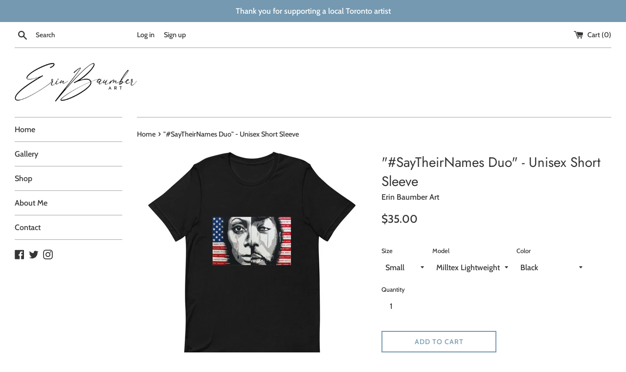

--- FILE ---
content_type: text/html; charset=utf-8
request_url: https://erinbaumberart.com/products/saytheirnames-duo-unisex-short-sleeve
body_size: 40381
content:
<!doctype html>
<html class="supports-no-js" lang="en">
<head>
  <meta charset="utf-8">
  <meta http-equiv="X-UA-Compatible" content="IE=edge,chrome=1">
  <meta name="viewport" content="width=device-width,initial-scale=1">
  <meta name="theme-color" content="">
  <link rel="canonical" href="https://erinbaumberart.com/products/saytheirnames-duo-unisex-short-sleeve">

  
    <link rel="shortcut icon" href="//erinbaumberart.com/cdn/shop/files/LOGO_TRANSPARENT_692c0e17-a23a-4484-9aa0-405bd3e14a70_32x32.jpg?v=1614329614" type="image/png" />
  

  <title>
  &quot;#SayTheirNames Duo&quot; - Unisex Short Sleeve &ndash; Erin Baumber Art
  </title>

  
    <meta name="description" content="T-shirts are an easy way to wear art! The Bella Canvas unisex tee is the perfect universal fit for total comfort. Made from 100% airlume cotton, the details that go into Bella shirts make them worthy of art prints! Not to mention Bella Canvas is a company of principles including sweatshop free, made in the USA, and vir">
  

  <!-- /snippets/social-meta-tags.liquid -->




<meta property="og:site_name" content="Erin Baumber Art">
<meta property="og:url" content="https://erinbaumberart.com/products/saytheirnames-duo-unisex-short-sleeve">
<meta property="og:title" content=""#SayTheirNames Duo" - Unisex Short Sleeve">
<meta property="og:type" content="product">
<meta property="og:description" content="T-shirts are an easy way to wear art! The Bella Canvas unisex tee is the perfect universal fit for total comfort. Made from 100% airlume cotton, the details that go into Bella shirts make them worthy of art prints! Not to mention Bella Canvas is a company of principles including sweatshop free, made in the USA, and vir">

  <meta property="og:price:amount" content="35.00">
  <meta property="og:price:currency" content="CAD">

<meta property="og:image" content="http://erinbaumberart.com/cdn/shop/products/BLACK_6248d6f1-d519-4c49-94ba-73d32e6ccd07_1200x1200.jpg?v=1610451798"><meta property="og:image" content="http://erinbaumberart.com/cdn/shop/products/DARKGREY_68a8aa4f-acd1-4c1a-9491-b23fd1773ce3_1200x1200.jpg?v=1610451804"><meta property="og:image" content="http://erinbaumberart.com/cdn/shop/products/GREY_c0ee0ef9-6789-4360-8416-ec57eaf72529_1200x1200.jpg?v=1610451806">
<meta property="og:image:secure_url" content="https://erinbaumberart.com/cdn/shop/products/BLACK_6248d6f1-d519-4c49-94ba-73d32e6ccd07_1200x1200.jpg?v=1610451798"><meta property="og:image:secure_url" content="https://erinbaumberart.com/cdn/shop/products/DARKGREY_68a8aa4f-acd1-4c1a-9491-b23fd1773ce3_1200x1200.jpg?v=1610451804"><meta property="og:image:secure_url" content="https://erinbaumberart.com/cdn/shop/products/GREY_c0ee0ef9-6789-4360-8416-ec57eaf72529_1200x1200.jpg?v=1610451806">


  <meta name="twitter:site" content="@erinbaumber">

<meta name="twitter:card" content="summary_large_image">
<meta name="twitter:title" content=""#SayTheirNames Duo" - Unisex Short Sleeve">
<meta name="twitter:description" content="T-shirts are an easy way to wear art! The Bella Canvas unisex tee is the perfect universal fit for total comfort. Made from 100% airlume cotton, the details that go into Bella shirts make them worthy of art prints! Not to mention Bella Canvas is a company of principles including sweatshop free, made in the USA, and vir">


  <script>
    document.documentElement.className = document.documentElement.className.replace('supports-no-js', 'supports-js');

    var theme = {
      mapStrings: {
        addressError: "Error looking up that address",
        addressNoResults: "No results for that address",
        addressQueryLimit: "You have exceeded the Google API usage limit. Consider upgrading to a \u003ca href=\"https:\/\/developers.google.com\/maps\/premium\/usage-limits\"\u003ePremium Plan\u003c\/a\u003e.",
        authError: "There was a problem authenticating your Google Maps account."
      }
    }
  </script>

  <link href="//erinbaumberart.com/cdn/shop/t/3/assets/theme.scss.css?v=121357216582945476621759260191" rel="stylesheet" type="text/css" media="all" />

  <script>window.performance && window.performance.mark && window.performance.mark('shopify.content_for_header.start');</script><meta id="shopify-digital-wallet" name="shopify-digital-wallet" content="/23248535632/digital_wallets/dialog">
<meta name="shopify-checkout-api-token" content="cccc6996f3a92b3cfd46988cdfed6928">
<meta id="in-context-paypal-metadata" data-shop-id="23248535632" data-venmo-supported="false" data-environment="production" data-locale="en_US" data-paypal-v4="true" data-currency="CAD">
<link rel="alternate" type="application/json+oembed" href="https://erinbaumberart.com/products/saytheirnames-duo-unisex-short-sleeve.oembed">
<script async="async" src="/checkouts/internal/preloads.js?locale=en-CA"></script>
<link rel="preconnect" href="https://shop.app" crossorigin="anonymous">
<script async="async" src="https://shop.app/checkouts/internal/preloads.js?locale=en-CA&shop_id=23248535632" crossorigin="anonymous"></script>
<script id="apple-pay-shop-capabilities" type="application/json">{"shopId":23248535632,"countryCode":"CA","currencyCode":"CAD","merchantCapabilities":["supports3DS"],"merchantId":"gid:\/\/shopify\/Shop\/23248535632","merchantName":"Erin Baumber Art","requiredBillingContactFields":["postalAddress","email"],"requiredShippingContactFields":["postalAddress","email"],"shippingType":"shipping","supportedNetworks":["visa","masterCard","amex","discover","interac","jcb"],"total":{"type":"pending","label":"Erin Baumber Art","amount":"1.00"},"shopifyPaymentsEnabled":true,"supportsSubscriptions":true}</script>
<script id="shopify-features" type="application/json">{"accessToken":"cccc6996f3a92b3cfd46988cdfed6928","betas":["rich-media-storefront-analytics"],"domain":"erinbaumberart.com","predictiveSearch":true,"shopId":23248535632,"locale":"en"}</script>
<script>var Shopify = Shopify || {};
Shopify.shop = "erin-baumber-art.myshopify.com";
Shopify.locale = "en";
Shopify.currency = {"active":"CAD","rate":"1.0"};
Shopify.country = "CA";
Shopify.theme = {"name":"Simple","id":83082117200,"schema_name":"Simple","schema_version":"11.1.10","theme_store_id":578,"role":"main"};
Shopify.theme.handle = "null";
Shopify.theme.style = {"id":null,"handle":null};
Shopify.cdnHost = "erinbaumberart.com/cdn";
Shopify.routes = Shopify.routes || {};
Shopify.routes.root = "/";</script>
<script type="module">!function(o){(o.Shopify=o.Shopify||{}).modules=!0}(window);</script>
<script>!function(o){function n(){var o=[];function n(){o.push(Array.prototype.slice.apply(arguments))}return n.q=o,n}var t=o.Shopify=o.Shopify||{};t.loadFeatures=n(),t.autoloadFeatures=n()}(window);</script>
<script>
  window.ShopifyPay = window.ShopifyPay || {};
  window.ShopifyPay.apiHost = "shop.app\/pay";
  window.ShopifyPay.redirectState = null;
</script>
<script id="shop-js-analytics" type="application/json">{"pageType":"product"}</script>
<script defer="defer" async type="module" src="//erinbaumberart.com/cdn/shopifycloud/shop-js/modules/v2/client.init-shop-cart-sync_C5BV16lS.en.esm.js"></script>
<script defer="defer" async type="module" src="//erinbaumberart.com/cdn/shopifycloud/shop-js/modules/v2/chunk.common_CygWptCX.esm.js"></script>
<script type="module">
  await import("//erinbaumberart.com/cdn/shopifycloud/shop-js/modules/v2/client.init-shop-cart-sync_C5BV16lS.en.esm.js");
await import("//erinbaumberart.com/cdn/shopifycloud/shop-js/modules/v2/chunk.common_CygWptCX.esm.js");

  window.Shopify.SignInWithShop?.initShopCartSync?.({"fedCMEnabled":true,"windoidEnabled":true});

</script>
<script>
  window.Shopify = window.Shopify || {};
  if (!window.Shopify.featureAssets) window.Shopify.featureAssets = {};
  window.Shopify.featureAssets['shop-js'] = {"shop-cart-sync":["modules/v2/client.shop-cart-sync_ZFArdW7E.en.esm.js","modules/v2/chunk.common_CygWptCX.esm.js"],"init-fed-cm":["modules/v2/client.init-fed-cm_CmiC4vf6.en.esm.js","modules/v2/chunk.common_CygWptCX.esm.js"],"shop-button":["modules/v2/client.shop-button_tlx5R9nI.en.esm.js","modules/v2/chunk.common_CygWptCX.esm.js"],"shop-cash-offers":["modules/v2/client.shop-cash-offers_DOA2yAJr.en.esm.js","modules/v2/chunk.common_CygWptCX.esm.js","modules/v2/chunk.modal_D71HUcav.esm.js"],"init-windoid":["modules/v2/client.init-windoid_sURxWdc1.en.esm.js","modules/v2/chunk.common_CygWptCX.esm.js"],"shop-toast-manager":["modules/v2/client.shop-toast-manager_ClPi3nE9.en.esm.js","modules/v2/chunk.common_CygWptCX.esm.js"],"init-shop-email-lookup-coordinator":["modules/v2/client.init-shop-email-lookup-coordinator_B8hsDcYM.en.esm.js","modules/v2/chunk.common_CygWptCX.esm.js"],"init-shop-cart-sync":["modules/v2/client.init-shop-cart-sync_C5BV16lS.en.esm.js","modules/v2/chunk.common_CygWptCX.esm.js"],"avatar":["modules/v2/client.avatar_BTnouDA3.en.esm.js"],"pay-button":["modules/v2/client.pay-button_FdsNuTd3.en.esm.js","modules/v2/chunk.common_CygWptCX.esm.js"],"init-customer-accounts":["modules/v2/client.init-customer-accounts_DxDtT_ad.en.esm.js","modules/v2/client.shop-login-button_C5VAVYt1.en.esm.js","modules/v2/chunk.common_CygWptCX.esm.js","modules/v2/chunk.modal_D71HUcav.esm.js"],"init-shop-for-new-customer-accounts":["modules/v2/client.init-shop-for-new-customer-accounts_ChsxoAhi.en.esm.js","modules/v2/client.shop-login-button_C5VAVYt1.en.esm.js","modules/v2/chunk.common_CygWptCX.esm.js","modules/v2/chunk.modal_D71HUcav.esm.js"],"shop-login-button":["modules/v2/client.shop-login-button_C5VAVYt1.en.esm.js","modules/v2/chunk.common_CygWptCX.esm.js","modules/v2/chunk.modal_D71HUcav.esm.js"],"init-customer-accounts-sign-up":["modules/v2/client.init-customer-accounts-sign-up_CPSyQ0Tj.en.esm.js","modules/v2/client.shop-login-button_C5VAVYt1.en.esm.js","modules/v2/chunk.common_CygWptCX.esm.js","modules/v2/chunk.modal_D71HUcav.esm.js"],"shop-follow-button":["modules/v2/client.shop-follow-button_Cva4Ekp9.en.esm.js","modules/v2/chunk.common_CygWptCX.esm.js","modules/v2/chunk.modal_D71HUcav.esm.js"],"checkout-modal":["modules/v2/client.checkout-modal_BPM8l0SH.en.esm.js","modules/v2/chunk.common_CygWptCX.esm.js","modules/v2/chunk.modal_D71HUcav.esm.js"],"lead-capture":["modules/v2/client.lead-capture_Bi8yE_yS.en.esm.js","modules/v2/chunk.common_CygWptCX.esm.js","modules/v2/chunk.modal_D71HUcav.esm.js"],"shop-login":["modules/v2/client.shop-login_D6lNrXab.en.esm.js","modules/v2/chunk.common_CygWptCX.esm.js","modules/v2/chunk.modal_D71HUcav.esm.js"],"payment-terms":["modules/v2/client.payment-terms_CZxnsJam.en.esm.js","modules/v2/chunk.common_CygWptCX.esm.js","modules/v2/chunk.modal_D71HUcav.esm.js"]};
</script>
<script>(function() {
  var isLoaded = false;
  function asyncLoad() {
    if (isLoaded) return;
    isLoaded = true;
    var urls = ["https:\/\/previewer.zubrcommerce.com\/previewer-loader.js?shop=erin-baumber-art.myshopify.com","https:\/\/rec.autocommerce.io\/recommender_javascript?shop=erin-baumber-art.myshopify.com","\/\/cdn.shopify.com\/proxy\/0145f7c4e308dcfcd9978ee5fdba2aa34d226b871c124c932f66e77e50431e9b\/static.cdn.printful.com\/static\/js\/external\/shopify-product-customizer.js?v=0.28\u0026shop=erin-baumber-art.myshopify.com\u0026sp-cache-control=cHVibGljLCBtYXgtYWdlPTkwMA","https:\/\/sales-pop.carecart.io\/lib\/salesnotifier.js?shop=erin-baumber-art.myshopify.com","https:\/\/cdn.hextom.com\/js\/freeshippingbar.js?shop=erin-baumber-art.myshopify.com"];
    for (var i = 0; i < urls.length; i++) {
      var s = document.createElement('script');
      s.type = 'text/javascript';
      s.async = true;
      s.src = urls[i];
      var x = document.getElementsByTagName('script')[0];
      x.parentNode.insertBefore(s, x);
    }
  };
  if(window.attachEvent) {
    window.attachEvent('onload', asyncLoad);
  } else {
    window.addEventListener('load', asyncLoad, false);
  }
})();</script>
<script id="__st">var __st={"a":23248535632,"offset":-18000,"reqid":"f28acd8a-76f6-4877-add6-f8e48a52781c-1768706727","pageurl":"erinbaumberart.com\/products\/saytheirnames-duo-unisex-short-sleeve","u":"dfe2573d4e98","p":"product","rtyp":"product","rid":4864618692688};</script>
<script>window.ShopifyPaypalV4VisibilityTracking = true;</script>
<script id="captcha-bootstrap">!function(){'use strict';const t='contact',e='account',n='new_comment',o=[[t,t],['blogs',n],['comments',n],[t,'customer']],c=[[e,'customer_login'],[e,'guest_login'],[e,'recover_customer_password'],[e,'create_customer']],r=t=>t.map((([t,e])=>`form[action*='/${t}']:not([data-nocaptcha='true']) input[name='form_type'][value='${e}']`)).join(','),a=t=>()=>t?[...document.querySelectorAll(t)].map((t=>t.form)):[];function s(){const t=[...o],e=r(t);return a(e)}const i='password',u='form_key',d=['recaptcha-v3-token','g-recaptcha-response','h-captcha-response',i],f=()=>{try{return window.sessionStorage}catch{return}},m='__shopify_v',_=t=>t.elements[u];function p(t,e,n=!1){try{const o=window.sessionStorage,c=JSON.parse(o.getItem(e)),{data:r}=function(t){const{data:e,action:n}=t;return t[m]||n?{data:e,action:n}:{data:t,action:n}}(c);for(const[e,n]of Object.entries(r))t.elements[e]&&(t.elements[e].value=n);n&&o.removeItem(e)}catch(o){console.error('form repopulation failed',{error:o})}}const l='form_type',E='cptcha';function T(t){t.dataset[E]=!0}const w=window,h=w.document,L='Shopify',v='ce_forms',y='captcha';let A=!1;((t,e)=>{const n=(g='f06e6c50-85a8-45c8-87d0-21a2b65856fe',I='https://cdn.shopify.com/shopifycloud/storefront-forms-hcaptcha/ce_storefront_forms_captcha_hcaptcha.v1.5.2.iife.js',D={infoText:'Protected by hCaptcha',privacyText:'Privacy',termsText:'Terms'},(t,e,n)=>{const o=w[L][v],c=o.bindForm;if(c)return c(t,g,e,D).then(n);var r;o.q.push([[t,g,e,D],n]),r=I,A||(h.body.append(Object.assign(h.createElement('script'),{id:'captcha-provider',async:!0,src:r})),A=!0)});var g,I,D;w[L]=w[L]||{},w[L][v]=w[L][v]||{},w[L][v].q=[],w[L][y]=w[L][y]||{},w[L][y].protect=function(t,e){n(t,void 0,e),T(t)},Object.freeze(w[L][y]),function(t,e,n,w,h,L){const[v,y,A,g]=function(t,e,n){const i=e?o:[],u=t?c:[],d=[...i,...u],f=r(d),m=r(i),_=r(d.filter((([t,e])=>n.includes(e))));return[a(f),a(m),a(_),s()]}(w,h,L),I=t=>{const e=t.target;return e instanceof HTMLFormElement?e:e&&e.form},D=t=>v().includes(t);t.addEventListener('submit',(t=>{const e=I(t);if(!e)return;const n=D(e)&&!e.dataset.hcaptchaBound&&!e.dataset.recaptchaBound,o=_(e),c=g().includes(e)&&(!o||!o.value);(n||c)&&t.preventDefault(),c&&!n&&(function(t){try{if(!f())return;!function(t){const e=f();if(!e)return;const n=_(t);if(!n)return;const o=n.value;o&&e.removeItem(o)}(t);const e=Array.from(Array(32),(()=>Math.random().toString(36)[2])).join('');!function(t,e){_(t)||t.append(Object.assign(document.createElement('input'),{type:'hidden',name:u})),t.elements[u].value=e}(t,e),function(t,e){const n=f();if(!n)return;const o=[...t.querySelectorAll(`input[type='${i}']`)].map((({name:t})=>t)),c=[...d,...o],r={};for(const[a,s]of new FormData(t).entries())c.includes(a)||(r[a]=s);n.setItem(e,JSON.stringify({[m]:1,action:t.action,data:r}))}(t,e)}catch(e){console.error('failed to persist form',e)}}(e),e.submit())}));const S=(t,e)=>{t&&!t.dataset[E]&&(n(t,e.some((e=>e===t))),T(t))};for(const o of['focusin','change'])t.addEventListener(o,(t=>{const e=I(t);D(e)&&S(e,y())}));const B=e.get('form_key'),M=e.get(l),P=B&&M;t.addEventListener('DOMContentLoaded',(()=>{const t=y();if(P)for(const e of t)e.elements[l].value===M&&p(e,B);[...new Set([...A(),...v().filter((t=>'true'===t.dataset.shopifyCaptcha))])].forEach((e=>S(e,t)))}))}(h,new URLSearchParams(w.location.search),n,t,e,['guest_login'])})(!0,!0)}();</script>
<script integrity="sha256-4kQ18oKyAcykRKYeNunJcIwy7WH5gtpwJnB7kiuLZ1E=" data-source-attribution="shopify.loadfeatures" defer="defer" src="//erinbaumberart.com/cdn/shopifycloud/storefront/assets/storefront/load_feature-a0a9edcb.js" crossorigin="anonymous"></script>
<script crossorigin="anonymous" defer="defer" src="//erinbaumberart.com/cdn/shopifycloud/storefront/assets/shopify_pay/storefront-65b4c6d7.js?v=20250812"></script>
<script data-source-attribution="shopify.dynamic_checkout.dynamic.init">var Shopify=Shopify||{};Shopify.PaymentButton=Shopify.PaymentButton||{isStorefrontPortableWallets:!0,init:function(){window.Shopify.PaymentButton.init=function(){};var t=document.createElement("script");t.src="https://erinbaumberart.com/cdn/shopifycloud/portable-wallets/latest/portable-wallets.en.js",t.type="module",document.head.appendChild(t)}};
</script>
<script data-source-attribution="shopify.dynamic_checkout.buyer_consent">
  function portableWalletsHideBuyerConsent(e){var t=document.getElementById("shopify-buyer-consent"),n=document.getElementById("shopify-subscription-policy-button");t&&n&&(t.classList.add("hidden"),t.setAttribute("aria-hidden","true"),n.removeEventListener("click",e))}function portableWalletsShowBuyerConsent(e){var t=document.getElementById("shopify-buyer-consent"),n=document.getElementById("shopify-subscription-policy-button");t&&n&&(t.classList.remove("hidden"),t.removeAttribute("aria-hidden"),n.addEventListener("click",e))}window.Shopify?.PaymentButton&&(window.Shopify.PaymentButton.hideBuyerConsent=portableWalletsHideBuyerConsent,window.Shopify.PaymentButton.showBuyerConsent=portableWalletsShowBuyerConsent);
</script>
<script>
  function portableWalletsCleanup(e){e&&e.src&&console.error("Failed to load portable wallets script "+e.src);var t=document.querySelectorAll("shopify-accelerated-checkout .shopify-payment-button__skeleton, shopify-accelerated-checkout-cart .wallet-cart-button__skeleton"),e=document.getElementById("shopify-buyer-consent");for(let e=0;e<t.length;e++)t[e].remove();e&&e.remove()}function portableWalletsNotLoadedAsModule(e){e instanceof ErrorEvent&&"string"==typeof e.message&&e.message.includes("import.meta")&&"string"==typeof e.filename&&e.filename.includes("portable-wallets")&&(window.removeEventListener("error",portableWalletsNotLoadedAsModule),window.Shopify.PaymentButton.failedToLoad=e,"loading"===document.readyState?document.addEventListener("DOMContentLoaded",window.Shopify.PaymentButton.init):window.Shopify.PaymentButton.init())}window.addEventListener("error",portableWalletsNotLoadedAsModule);
</script>

<script type="module" src="https://erinbaumberart.com/cdn/shopifycloud/portable-wallets/latest/portable-wallets.en.js" onError="portableWalletsCleanup(this)" crossorigin="anonymous"></script>
<script nomodule>
  document.addEventListener("DOMContentLoaded", portableWalletsCleanup);
</script>

<link id="shopify-accelerated-checkout-styles" rel="stylesheet" media="screen" href="https://erinbaumberart.com/cdn/shopifycloud/portable-wallets/latest/accelerated-checkout-backwards-compat.css" crossorigin="anonymous">
<style id="shopify-accelerated-checkout-cart">
        #shopify-buyer-consent {
  margin-top: 1em;
  display: inline-block;
  width: 100%;
}

#shopify-buyer-consent.hidden {
  display: none;
}

#shopify-subscription-policy-button {
  background: none;
  border: none;
  padding: 0;
  text-decoration: underline;
  font-size: inherit;
  cursor: pointer;
}

#shopify-subscription-policy-button::before {
  box-shadow: none;
}

      </style>

<script>window.performance && window.performance.mark && window.performance.mark('shopify.content_for_header.end');</script>

  <script src="//erinbaumberart.com/cdn/shop/t/3/assets/jquery-1.11.0.min.js?v=32460426840832490021590909714" type="text/javascript"></script>
  <script src="//erinbaumberart.com/cdn/shop/t/3/assets/modernizr.min.js?v=44044439420609591321590909715" type="text/javascript"></script>

  <script src="//erinbaumberart.com/cdn/shop/t/3/assets/lazysizes.min.js?v=155223123402716617051590909715" async="async"></script>

  
<!--StartCartCartCustomCode-->
                      
                      <!-- Abandoned Cart Information -->
                      <div id="care-cart-customer-information" style="display:none">
                        {"id":"", "email":"","default_address":null,"first_name":"","last_name":"","name":"" }
                      </div>
                      <!-- Abandoned Cart Information -->
                      
                      <!--  ShopInformation -->
                      <div id="care-cart-shop-information" style="display:none">
                        {"domain":"erin-baumber-art.myshopify.com" }
                      </div>
                      <!--  ShopInformation -->
                      
                      <!--EndCareCartCustomCode-->
                        
<!-- Start of Judge.me Core -->
<link rel="dns-prefetch" href="https://cdn.judge.me/">
<script data-cfasync='false' class='jdgm-settings-script'>window.jdgmSettings={"pagination":5,"disable_web_reviews":false,"badge_no_review_text":"No reviews","badge_n_reviews_text":"{{ n }} review/reviews","hide_badge_preview_if_no_reviews":true,"badge_hide_text":false,"enforce_center_preview_badge":false,"widget_title":"Customer Reviews","widget_open_form_text":"Write a review","widget_close_form_text":"Cancel review","widget_refresh_page_text":"Refresh page","widget_summary_text":"Based on {{ number_of_reviews }} review/reviews","widget_no_review_text":"Be the first to write a review","widget_name_field_text":"Display name","widget_verified_name_field_text":"Verified Name (public)","widget_name_placeholder_text":"Display name","widget_required_field_error_text":"This field is required.","widget_email_field_text":"Email address","widget_verified_email_field_text":"Verified Email (private, can not be edited)","widget_email_placeholder_text":"Your email address","widget_email_field_error_text":"Please enter a valid email address.","widget_rating_field_text":"Rating","widget_review_title_field_text":"Review Title","widget_review_title_placeholder_text":"Give your review a title","widget_review_body_field_text":"Review content","widget_review_body_placeholder_text":"Start writing here...","widget_pictures_field_text":"Picture/Video (optional)","widget_submit_review_text":"Submit Review","widget_submit_verified_review_text":"Submit Verified Review","widget_submit_success_msg_with_auto_publish":"Thank you! Please refresh the page in a few moments to see your review. You can remove or edit your review by logging into \u003ca href='https://judge.me/login' target='_blank' rel='nofollow noopener'\u003eJudge.me\u003c/a\u003e","widget_submit_success_msg_no_auto_publish":"Thank you! Your review will be published as soon as it is approved by the shop admin. You can remove or edit your review by logging into \u003ca href='https://judge.me/login' target='_blank' rel='nofollow noopener'\u003eJudge.me\u003c/a\u003e","widget_show_default_reviews_out_of_total_text":"Showing {{ n_reviews_shown }} out of {{ n_reviews }} reviews.","widget_show_all_link_text":"Show all","widget_show_less_link_text":"Show less","widget_author_said_text":"{{ reviewer_name }} said:","widget_days_text":"{{ n }} days ago","widget_weeks_text":"{{ n }} week/weeks ago","widget_months_text":"{{ n }} month/months ago","widget_years_text":"{{ n }} year/years ago","widget_yesterday_text":"Yesterday","widget_today_text":"Today","widget_replied_text":"\u003e\u003e {{ shop_name }} replied:","widget_read_more_text":"Read more","widget_reviewer_name_as_initial":"","widget_rating_filter_color":"#fbcd0a","widget_rating_filter_see_all_text":"See all reviews","widget_sorting_most_recent_text":"Most Recent","widget_sorting_highest_rating_text":"Highest Rating","widget_sorting_lowest_rating_text":"Lowest Rating","widget_sorting_with_pictures_text":"Only Pictures","widget_sorting_most_helpful_text":"Most Helpful","widget_open_question_form_text":"Ask a question","widget_reviews_subtab_text":"Reviews","widget_questions_subtab_text":"Questions","widget_question_label_text":"Question","widget_answer_label_text":"Answer","widget_question_placeholder_text":"Write your question here","widget_submit_question_text":"Submit Question","widget_question_submit_success_text":"Thank you for your question! We will notify you once it gets answered.","verified_badge_text":"Verified","verified_badge_bg_color":"","verified_badge_text_color":"","verified_badge_placement":"left-of-reviewer-name","widget_review_max_height":"","widget_hide_border":false,"widget_social_share":false,"widget_thumb":false,"widget_review_location_show":false,"widget_location_format":"","all_reviews_include_out_of_store_products":true,"all_reviews_out_of_store_text":"(out of store)","all_reviews_pagination":100,"all_reviews_product_name_prefix_text":"about","enable_review_pictures":false,"enable_question_anwser":false,"widget_theme":"default","review_date_format":"mm/dd/yyyy","default_sort_method":"most-recent","widget_product_reviews_subtab_text":"Product Reviews","widget_shop_reviews_subtab_text":"Shop Reviews","widget_other_products_reviews_text":"Reviews for other products","widget_store_reviews_subtab_text":"Store reviews","widget_no_store_reviews_text":"This store hasn't received any reviews yet","widget_web_restriction_product_reviews_text":"This product hasn't received any reviews yet","widget_no_items_text":"No items found","widget_show_more_text":"Show more","widget_write_a_store_review_text":"Write a Store Review","widget_other_languages_heading":"Reviews in Other Languages","widget_translate_review_text":"Translate review to {{ language }}","widget_translating_review_text":"Translating...","widget_show_original_translation_text":"Show original ({{ language }})","widget_translate_review_failed_text":"Review couldn't be translated.","widget_translate_review_retry_text":"Retry","widget_translate_review_try_again_later_text":"Try again later","show_product_url_for_grouped_product":false,"widget_sorting_pictures_first_text":"Pictures First","show_pictures_on_all_rev_page_mobile":false,"show_pictures_on_all_rev_page_desktop":false,"floating_tab_hide_mobile_install_preference":false,"floating_tab_button_name":"★ Reviews","floating_tab_title":"Let customers speak for us","floating_tab_button_color":"","floating_tab_button_background_color":"","floating_tab_url":"","floating_tab_url_enabled":false,"floating_tab_tab_style":"text","all_reviews_text_badge_text":"Customers rate us {{ shop.metafields.judgeme.all_reviews_rating | round: 1 }}/5 based on {{ shop.metafields.judgeme.all_reviews_count }} reviews.","all_reviews_text_badge_text_branded_style":"{{ shop.metafields.judgeme.all_reviews_rating | round: 1 }} out of 5 stars based on {{ shop.metafields.judgeme.all_reviews_count }} reviews","is_all_reviews_text_badge_a_link":false,"show_stars_for_all_reviews_text_badge":false,"all_reviews_text_badge_url":"","all_reviews_text_style":"text","all_reviews_text_color_style":"judgeme_brand_color","all_reviews_text_color":"#108474","all_reviews_text_show_jm_brand":true,"featured_carousel_show_header":true,"featured_carousel_title":"Let customers speak for us","testimonials_carousel_title":"Customers are saying","videos_carousel_title":"Real customer stories","cards_carousel_title":"Customers are saying","featured_carousel_count_text":"from {{ n }} reviews","featured_carousel_add_link_to_all_reviews_page":false,"featured_carousel_url":"","featured_carousel_show_images":true,"featured_carousel_autoslide_interval":5,"featured_carousel_arrows_on_the_sides":false,"featured_carousel_height":250,"featured_carousel_width":80,"featured_carousel_image_size":0,"featured_carousel_image_height":250,"featured_carousel_arrow_color":"#eeeeee","verified_count_badge_style":"vintage","verified_count_badge_orientation":"horizontal","verified_count_badge_color_style":"judgeme_brand_color","verified_count_badge_color":"#108474","is_verified_count_badge_a_link":false,"verified_count_badge_url":"","verified_count_badge_show_jm_brand":true,"widget_rating_preset_default":5,"widget_first_sub_tab":"product-reviews","widget_show_histogram":true,"widget_histogram_use_custom_color":false,"widget_pagination_use_custom_color":false,"widget_star_use_custom_color":false,"widget_verified_badge_use_custom_color":false,"widget_write_review_use_custom_color":false,"picture_reminder_submit_button":"Upload Pictures","enable_review_videos":false,"mute_video_by_default":false,"widget_sorting_videos_first_text":"Videos First","widget_review_pending_text":"Pending","featured_carousel_items_for_large_screen":3,"social_share_options_order":"Facebook,Twitter","remove_microdata_snippet":false,"disable_json_ld":false,"enable_json_ld_products":false,"preview_badge_show_question_text":false,"preview_badge_no_question_text":"No questions","preview_badge_n_question_text":"{{ number_of_questions }} question/questions","qa_badge_show_icon":false,"qa_badge_position":"same-row","remove_judgeme_branding":false,"widget_add_search_bar":false,"widget_search_bar_placeholder":"Search","widget_sorting_verified_only_text":"Verified only","featured_carousel_theme":"default","featured_carousel_show_rating":true,"featured_carousel_show_title":true,"featured_carousel_show_body":true,"featured_carousel_show_date":false,"featured_carousel_show_reviewer":true,"featured_carousel_show_product":false,"featured_carousel_header_background_color":"#108474","featured_carousel_header_text_color":"#ffffff","featured_carousel_name_product_separator":"reviewed","featured_carousel_full_star_background":"#108474","featured_carousel_empty_star_background":"#dadada","featured_carousel_vertical_theme_background":"#f9fafb","featured_carousel_verified_badge_enable":false,"featured_carousel_verified_badge_color":"#108474","featured_carousel_border_style":"round","featured_carousel_review_line_length_limit":3,"featured_carousel_more_reviews_button_text":"Read more reviews","featured_carousel_view_product_button_text":"View product","all_reviews_page_load_reviews_on":"scroll","all_reviews_page_load_more_text":"Load More Reviews","disable_fb_tab_reviews":false,"enable_ajax_cdn_cache":false,"widget_public_name_text":"displayed publicly like","default_reviewer_name":"John Smith","default_reviewer_name_has_non_latin":true,"widget_reviewer_anonymous":"Anonymous","medals_widget_title":"Judge.me Review Medals","medals_widget_background_color":"#f9fafb","medals_widget_position":"footer_all_pages","medals_widget_border_color":"#f9fafb","medals_widget_verified_text_position":"left","medals_widget_use_monochromatic_version":false,"medals_widget_elements_color":"#108474","show_reviewer_avatar":true,"widget_invalid_yt_video_url_error_text":"Not a YouTube video URL","widget_max_length_field_error_text":"Please enter no more than {0} characters.","widget_show_country_flag":false,"widget_show_collected_via_shop_app":true,"widget_verified_by_shop_badge_style":"light","widget_verified_by_shop_text":"Verified by Shop","widget_show_photo_gallery":false,"widget_load_with_code_splitting":true,"widget_ugc_install_preference":false,"widget_ugc_title":"Made by us, Shared by you","widget_ugc_subtitle":"Tag us to see your picture featured in our page","widget_ugc_arrows_color":"#ffffff","widget_ugc_primary_button_text":"Buy Now","widget_ugc_primary_button_background_color":"#108474","widget_ugc_primary_button_text_color":"#ffffff","widget_ugc_primary_button_border_width":"0","widget_ugc_primary_button_border_style":"none","widget_ugc_primary_button_border_color":"#108474","widget_ugc_primary_button_border_radius":"25","widget_ugc_secondary_button_text":"Load More","widget_ugc_secondary_button_background_color":"#ffffff","widget_ugc_secondary_button_text_color":"#108474","widget_ugc_secondary_button_border_width":"2","widget_ugc_secondary_button_border_style":"solid","widget_ugc_secondary_button_border_color":"#108474","widget_ugc_secondary_button_border_radius":"25","widget_ugc_reviews_button_text":"View Reviews","widget_ugc_reviews_button_background_color":"#ffffff","widget_ugc_reviews_button_text_color":"#108474","widget_ugc_reviews_button_border_width":"2","widget_ugc_reviews_button_border_style":"solid","widget_ugc_reviews_button_border_color":"#108474","widget_ugc_reviews_button_border_radius":"25","widget_ugc_reviews_button_link_to":"judgeme-reviews-page","widget_ugc_show_post_date":true,"widget_ugc_max_width":"800","widget_rating_metafield_value_type":true,"widget_primary_color":"#108474","widget_enable_secondary_color":false,"widget_secondary_color":"#edf5f5","widget_summary_average_rating_text":"{{ average_rating }} out of 5","widget_media_grid_title":"Customer photos \u0026 videos","widget_media_grid_see_more_text":"See more","widget_round_style":false,"widget_show_product_medals":true,"widget_verified_by_judgeme_text":"Verified by Judge.me","widget_show_store_medals":true,"widget_verified_by_judgeme_text_in_store_medals":"Verified by Judge.me","widget_media_field_exceed_quantity_message":"Sorry, we can only accept {{ max_media }} for one review.","widget_media_field_exceed_limit_message":"{{ file_name }} is too large, please select a {{ media_type }} less than {{ size_limit }}MB.","widget_review_submitted_text":"Review Submitted!","widget_question_submitted_text":"Question Submitted!","widget_close_form_text_question":"Cancel","widget_write_your_answer_here_text":"Write your answer here","widget_enabled_branded_link":true,"widget_show_collected_by_judgeme":false,"widget_reviewer_name_color":"","widget_write_review_text_color":"","widget_write_review_bg_color":"","widget_collected_by_judgeme_text":"collected by Judge.me","widget_pagination_type":"standard","widget_load_more_text":"Load More","widget_load_more_color":"#108474","widget_full_review_text":"Full Review","widget_read_more_reviews_text":"Read More Reviews","widget_read_questions_text":"Read Questions","widget_questions_and_answers_text":"Questions \u0026 Answers","widget_verified_by_text":"Verified by","widget_verified_text":"Verified","widget_number_of_reviews_text":"{{ number_of_reviews }} reviews","widget_back_button_text":"Back","widget_next_button_text":"Next","widget_custom_forms_filter_button":"Filters","custom_forms_style":"vertical","widget_show_review_information":false,"how_reviews_are_collected":"How reviews are collected?","widget_show_review_keywords":false,"widget_gdpr_statement":"How we use your data: We'll only contact you about the review you left, and only if necessary. By submitting your review, you agree to Judge.me's \u003ca href='https://judge.me/terms' target='_blank' rel='nofollow noopener'\u003eterms\u003c/a\u003e, \u003ca href='https://judge.me/privacy' target='_blank' rel='nofollow noopener'\u003eprivacy\u003c/a\u003e and \u003ca href='https://judge.me/content-policy' target='_blank' rel='nofollow noopener'\u003econtent\u003c/a\u003e policies.","widget_multilingual_sorting_enabled":false,"widget_translate_review_content_enabled":false,"widget_translate_review_content_method":"manual","popup_widget_review_selection":"automatically_with_pictures","popup_widget_round_border_style":true,"popup_widget_show_title":true,"popup_widget_show_body":true,"popup_widget_show_reviewer":false,"popup_widget_show_product":true,"popup_widget_show_pictures":true,"popup_widget_use_review_picture":true,"popup_widget_show_on_home_page":true,"popup_widget_show_on_product_page":true,"popup_widget_show_on_collection_page":true,"popup_widget_show_on_cart_page":true,"popup_widget_position":"bottom_left","popup_widget_first_review_delay":5,"popup_widget_duration":5,"popup_widget_interval":5,"popup_widget_review_count":5,"popup_widget_hide_on_mobile":true,"review_snippet_widget_round_border_style":true,"review_snippet_widget_card_color":"#FFFFFF","review_snippet_widget_slider_arrows_background_color":"#FFFFFF","review_snippet_widget_slider_arrows_color":"#000000","review_snippet_widget_star_color":"#108474","show_product_variant":false,"all_reviews_product_variant_label_text":"Variant: ","widget_show_verified_branding":false,"widget_ai_summary_title":"Customers say","widget_ai_summary_disclaimer":"AI-powered review summary based on recent customer reviews","widget_show_ai_summary":false,"widget_show_ai_summary_bg":false,"widget_show_review_title_input":true,"redirect_reviewers_invited_via_email":"review_widget","request_store_review_after_product_review":false,"request_review_other_products_in_order":false,"review_form_color_scheme":"default","review_form_corner_style":"square","review_form_star_color":{},"review_form_text_color":"#333333","review_form_background_color":"#ffffff","review_form_field_background_color":"#fafafa","review_form_button_color":{},"review_form_button_text_color":"#ffffff","review_form_modal_overlay_color":"#000000","review_content_screen_title_text":"How would you rate this product?","review_content_introduction_text":"We would love it if you would share a bit about your experience.","store_review_form_title_text":"How would you rate this store?","store_review_form_introduction_text":"We would love it if you would share a bit about your experience.","show_review_guidance_text":true,"one_star_review_guidance_text":"Poor","five_star_review_guidance_text":"Great","customer_information_screen_title_text":"About you","customer_information_introduction_text":"Please tell us more about you.","custom_questions_screen_title_text":"Your experience in more detail","custom_questions_introduction_text":"Here are a few questions to help us understand more about your experience.","review_submitted_screen_title_text":"Thanks for your review!","review_submitted_screen_thank_you_text":"We are processing it and it will appear on the store soon.","review_submitted_screen_email_verification_text":"Please confirm your email by clicking the link we just sent you. This helps us keep reviews authentic.","review_submitted_request_store_review_text":"Would you like to share your experience of shopping with us?","review_submitted_review_other_products_text":"Would you like to review these products?","store_review_screen_title_text":"Would you like to share your experience of shopping with us?","store_review_introduction_text":"We value your feedback and use it to improve. Please share any thoughts or suggestions you have.","reviewer_media_screen_title_picture_text":"Share a picture","reviewer_media_introduction_picture_text":"Upload a photo to support your review.","reviewer_media_screen_title_video_text":"Share a video","reviewer_media_introduction_video_text":"Upload a video to support your review.","reviewer_media_screen_title_picture_or_video_text":"Share a picture or video","reviewer_media_introduction_picture_or_video_text":"Upload a photo or video to support your review.","reviewer_media_youtube_url_text":"Paste your Youtube URL here","advanced_settings_next_step_button_text":"Next","advanced_settings_close_review_button_text":"Close","modal_write_review_flow":false,"write_review_flow_required_text":"Required","write_review_flow_privacy_message_text":"We respect your privacy.","write_review_flow_anonymous_text":"Post review as anonymous","write_review_flow_visibility_text":"This won't be visible to other customers.","write_review_flow_multiple_selection_help_text":"Select as many as you like","write_review_flow_single_selection_help_text":"Select one option","write_review_flow_required_field_error_text":"This field is required","write_review_flow_invalid_email_error_text":"Please enter a valid email address","write_review_flow_max_length_error_text":"Max. {{ max_length }} characters.","write_review_flow_media_upload_text":"\u003cb\u003eClick to upload\u003c/b\u003e or drag and drop","write_review_flow_gdpr_statement":"We'll only contact you about your review if necessary. By submitting your review, you agree to our \u003ca href='https://judge.me/terms' target='_blank' rel='nofollow noopener'\u003eterms and conditions\u003c/a\u003e and \u003ca href='https://judge.me/privacy' target='_blank' rel='nofollow noopener'\u003eprivacy policy\u003c/a\u003e.","rating_only_reviews_enabled":false,"show_negative_reviews_help_screen":false,"new_review_flow_help_screen_rating_threshold":3,"negative_review_resolution_screen_title_text":"Tell us more","negative_review_resolution_text":"Your experience matters to us. If there were issues with your purchase, we're here to help. Feel free to reach out to us, we'd love the opportunity to make things right.","negative_review_resolution_button_text":"Contact us","negative_review_resolution_proceed_with_review_text":"Leave a review","negative_review_resolution_subject":"Issue with purchase from {{ shop_name }}.{{ order_name }}","preview_badge_collection_page_install_status":false,"widget_review_custom_css":"","preview_badge_custom_css":"","preview_badge_stars_count":"5-stars","featured_carousel_custom_css":"","floating_tab_custom_css":"","all_reviews_widget_custom_css":"","medals_widget_custom_css":"","verified_badge_custom_css":"","all_reviews_text_custom_css":"","transparency_badges_collected_via_store_invite":false,"transparency_badges_from_another_provider":false,"transparency_badges_collected_from_store_visitor":false,"transparency_badges_collected_by_verified_review_provider":false,"transparency_badges_earned_reward":false,"transparency_badges_collected_via_store_invite_text":"Review collected via store invitation","transparency_badges_from_another_provider_text":"Review collected from another provider","transparency_badges_collected_from_store_visitor_text":"Review collected from a store visitor","transparency_badges_written_in_google_text":"Review written in Google","transparency_badges_written_in_etsy_text":"Review written in Etsy","transparency_badges_written_in_shop_app_text":"Review written in Shop App","transparency_badges_earned_reward_text":"Review earned a reward for future purchase","product_review_widget_per_page":10,"widget_store_review_label_text":"Review about the store","checkout_comment_extension_title_on_product_page":"Customer Comments","checkout_comment_extension_num_latest_comment_show":5,"checkout_comment_extension_format":"name_and_timestamp","checkout_comment_customer_name":"last_initial","checkout_comment_comment_notification":true,"preview_badge_collection_page_install_preference":true,"preview_badge_home_page_install_preference":false,"preview_badge_product_page_install_preference":true,"review_widget_install_preference":"","review_carousel_install_preference":false,"floating_reviews_tab_install_preference":"none","verified_reviews_count_badge_install_preference":false,"all_reviews_text_install_preference":false,"review_widget_best_location":true,"judgeme_medals_install_preference":false,"review_widget_revamp_enabled":false,"review_widget_qna_enabled":false,"review_widget_header_theme":"minimal","review_widget_widget_title_enabled":true,"review_widget_header_text_size":"medium","review_widget_header_text_weight":"regular","review_widget_average_rating_style":"compact","review_widget_bar_chart_enabled":true,"review_widget_bar_chart_type":"numbers","review_widget_bar_chart_style":"standard","review_widget_expanded_media_gallery_enabled":false,"review_widget_reviews_section_theme":"standard","review_widget_image_style":"thumbnails","review_widget_review_image_ratio":"square","review_widget_stars_size":"medium","review_widget_verified_badge":"standard_text","review_widget_review_title_text_size":"medium","review_widget_review_text_size":"medium","review_widget_review_text_length":"medium","review_widget_number_of_columns_desktop":3,"review_widget_carousel_transition_speed":5,"review_widget_custom_questions_answers_display":"always","review_widget_button_text_color":"#FFFFFF","review_widget_text_color":"#000000","review_widget_lighter_text_color":"#7B7B7B","review_widget_corner_styling":"soft","review_widget_review_word_singular":"review","review_widget_review_word_plural":"reviews","review_widget_voting_label":"Helpful?","review_widget_shop_reply_label":"Reply from {{ shop_name }}:","review_widget_filters_title":"Filters","qna_widget_question_word_singular":"Question","qna_widget_question_word_plural":"Questions","qna_widget_answer_reply_label":"Answer from {{ answerer_name }}:","qna_content_screen_title_text":"Ask a question about this product","qna_widget_question_required_field_error_text":"Please enter your question.","qna_widget_flow_gdpr_statement":"We'll only contact you about your question if necessary. By submitting your question, you agree to our \u003ca href='https://judge.me/terms' target='_blank' rel='nofollow noopener'\u003eterms and conditions\u003c/a\u003e and \u003ca href='https://judge.me/privacy' target='_blank' rel='nofollow noopener'\u003eprivacy policy\u003c/a\u003e.","qna_widget_question_submitted_text":"Thanks for your question!","qna_widget_close_form_text_question":"Close","qna_widget_question_submit_success_text":"We’ll notify you by email when your question is answered.","all_reviews_widget_v2025_enabled":false,"all_reviews_widget_v2025_header_theme":"default","all_reviews_widget_v2025_widget_title_enabled":true,"all_reviews_widget_v2025_header_text_size":"medium","all_reviews_widget_v2025_header_text_weight":"regular","all_reviews_widget_v2025_average_rating_style":"compact","all_reviews_widget_v2025_bar_chart_enabled":true,"all_reviews_widget_v2025_bar_chart_type":"numbers","all_reviews_widget_v2025_bar_chart_style":"standard","all_reviews_widget_v2025_expanded_media_gallery_enabled":false,"all_reviews_widget_v2025_show_store_medals":true,"all_reviews_widget_v2025_show_photo_gallery":true,"all_reviews_widget_v2025_show_review_keywords":false,"all_reviews_widget_v2025_show_ai_summary":false,"all_reviews_widget_v2025_show_ai_summary_bg":false,"all_reviews_widget_v2025_add_search_bar":false,"all_reviews_widget_v2025_default_sort_method":"most-recent","all_reviews_widget_v2025_reviews_per_page":10,"all_reviews_widget_v2025_reviews_section_theme":"default","all_reviews_widget_v2025_image_style":"thumbnails","all_reviews_widget_v2025_review_image_ratio":"square","all_reviews_widget_v2025_stars_size":"medium","all_reviews_widget_v2025_verified_badge":"bold_badge","all_reviews_widget_v2025_review_title_text_size":"medium","all_reviews_widget_v2025_review_text_size":"medium","all_reviews_widget_v2025_review_text_length":"medium","all_reviews_widget_v2025_number_of_columns_desktop":3,"all_reviews_widget_v2025_carousel_transition_speed":5,"all_reviews_widget_v2025_custom_questions_answers_display":"always","all_reviews_widget_v2025_show_product_variant":false,"all_reviews_widget_v2025_show_reviewer_avatar":true,"all_reviews_widget_v2025_reviewer_name_as_initial":"","all_reviews_widget_v2025_review_location_show":false,"all_reviews_widget_v2025_location_format":"","all_reviews_widget_v2025_show_country_flag":false,"all_reviews_widget_v2025_verified_by_shop_badge_style":"light","all_reviews_widget_v2025_social_share":false,"all_reviews_widget_v2025_social_share_options_order":"Facebook,Twitter,LinkedIn,Pinterest","all_reviews_widget_v2025_pagination_type":"standard","all_reviews_widget_v2025_button_text_color":"#FFFFFF","all_reviews_widget_v2025_text_color":"#000000","all_reviews_widget_v2025_lighter_text_color":"#7B7B7B","all_reviews_widget_v2025_corner_styling":"soft","all_reviews_widget_v2025_title":"Customer reviews","all_reviews_widget_v2025_ai_summary_title":"Customers say about this store","all_reviews_widget_v2025_no_review_text":"Be the first to write a review","platform":"shopify","branding_url":"https://app.judge.me/reviews","branding_text":"Powered by Judge.me","locale":"en","reply_name":"Erin Baumber Art","widget_version":"2.1","footer":true,"autopublish":true,"review_dates":true,"enable_custom_form":false,"shop_locale":"en","enable_multi_locales_translations":false,"show_review_title_input":true,"review_verification_email_status":"always","can_be_branded":false,"reply_name_text":"Erin Baumber Art"};</script> <style class='jdgm-settings-style'>.jdgm-xx{left:0}.jdgm-histogram .jdgm-histogram__bar-content{background:#fbcd0a}.jdgm-histogram .jdgm-histogram__bar:after{background:#fbcd0a}.jdgm-prev-badge[data-average-rating='0.00']{display:none !important}.jdgm-author-all-initials{display:none !important}.jdgm-author-last-initial{display:none !important}.jdgm-rev-widg__title{visibility:hidden}.jdgm-rev-widg__summary-text{visibility:hidden}.jdgm-prev-badge__text{visibility:hidden}.jdgm-rev__replier:before{content:'Erin Baumber Art'}.jdgm-rev__prod-link-prefix:before{content:'about'}.jdgm-rev__variant-label:before{content:'Variant: '}.jdgm-rev__out-of-store-text:before{content:'(out of store)'}@media only screen and (min-width: 768px){.jdgm-rev__pics .jdgm-rev_all-rev-page-picture-separator,.jdgm-rev__pics .jdgm-rev__product-picture{display:none}}@media only screen and (max-width: 768px){.jdgm-rev__pics .jdgm-rev_all-rev-page-picture-separator,.jdgm-rev__pics .jdgm-rev__product-picture{display:none}}.jdgm-preview-badge[data-template="index"]{display:none !important}.jdgm-verified-count-badget[data-from-snippet="true"]{display:none !important}.jdgm-carousel-wrapper[data-from-snippet="true"]{display:none !important}.jdgm-all-reviews-text[data-from-snippet="true"]{display:none !important}.jdgm-medals-section[data-from-snippet="true"]{display:none !important}.jdgm-ugc-media-wrapper[data-from-snippet="true"]{display:none !important}.jdgm-rev__transparency-badge[data-badge-type="review_collected_via_store_invitation"]{display:none !important}.jdgm-rev__transparency-badge[data-badge-type="review_collected_from_another_provider"]{display:none !important}.jdgm-rev__transparency-badge[data-badge-type="review_collected_from_store_visitor"]{display:none !important}.jdgm-rev__transparency-badge[data-badge-type="review_written_in_etsy"]{display:none !important}.jdgm-rev__transparency-badge[data-badge-type="review_written_in_google_business"]{display:none !important}.jdgm-rev__transparency-badge[data-badge-type="review_written_in_shop_app"]{display:none !important}.jdgm-rev__transparency-badge[data-badge-type="review_earned_for_future_purchase"]{display:none !important}
</style> <style class='jdgm-settings-style'></style>

  
  
  
  <style class='jdgm-miracle-styles'>
  @-webkit-keyframes jdgm-spin{0%{-webkit-transform:rotate(0deg);-ms-transform:rotate(0deg);transform:rotate(0deg)}100%{-webkit-transform:rotate(359deg);-ms-transform:rotate(359deg);transform:rotate(359deg)}}@keyframes jdgm-spin{0%{-webkit-transform:rotate(0deg);-ms-transform:rotate(0deg);transform:rotate(0deg)}100%{-webkit-transform:rotate(359deg);-ms-transform:rotate(359deg);transform:rotate(359deg)}}@font-face{font-family:'JudgemeStar';src:url("[data-uri]") format("woff");font-weight:normal;font-style:normal}.jdgm-star{font-family:'JudgemeStar';display:inline !important;text-decoration:none !important;padding:0 4px 0 0 !important;margin:0 !important;font-weight:bold;opacity:1;-webkit-font-smoothing:antialiased;-moz-osx-font-smoothing:grayscale}.jdgm-star:hover{opacity:1}.jdgm-star:last-of-type{padding:0 !important}.jdgm-star.jdgm--on:before{content:"\e000"}.jdgm-star.jdgm--off:before{content:"\e001"}.jdgm-star.jdgm--half:before{content:"\e002"}.jdgm-widget *{margin:0;line-height:1.4;-webkit-box-sizing:border-box;-moz-box-sizing:border-box;box-sizing:border-box;-webkit-overflow-scrolling:touch}.jdgm-hidden{display:none !important;visibility:hidden !important}.jdgm-temp-hidden{display:none}.jdgm-spinner{width:40px;height:40px;margin:auto;border-radius:50%;border-top:2px solid #eee;border-right:2px solid #eee;border-bottom:2px solid #eee;border-left:2px solid #ccc;-webkit-animation:jdgm-spin 0.8s infinite linear;animation:jdgm-spin 0.8s infinite linear}.jdgm-prev-badge{display:block !important}

</style>


  
  
   


<script data-cfasync='false' class='jdgm-script'>
!function(e){window.jdgm=window.jdgm||{},jdgm.CDN_HOST="https://cdn.judge.me/",
jdgm.docReady=function(d){(e.attachEvent?"complete"===e.readyState:"loading"!==e.readyState)?
setTimeout(d,0):e.addEventListener("DOMContentLoaded",d)},jdgm.loadCSS=function(d,t,o,s){
!o&&jdgm.loadCSS.requestedUrls.indexOf(d)>=0||(jdgm.loadCSS.requestedUrls.push(d),
(s=e.createElement("link")).rel="stylesheet",s.class="jdgm-stylesheet",s.media="nope!",
s.href=d,s.onload=function(){this.media="all",t&&setTimeout(t)},e.body.appendChild(s))},
jdgm.loadCSS.requestedUrls=[],jdgm.docReady(function(){(window.jdgmLoadCSS||e.querySelectorAll(
".jdgm-widget, .jdgm-all-reviews-page").length>0)&&(jdgmSettings.widget_load_with_code_splitting?
parseFloat(jdgmSettings.widget_version)>=3?jdgm.loadCSS(jdgm.CDN_HOST+"widget_v3/base.css"):
jdgm.loadCSS(jdgm.CDN_HOST+"widget/base.css"):jdgm.loadCSS(jdgm.CDN_HOST+"shopify_v2.css"))})}(document);
</script>
<script async data-cfasync="false" type="text/javascript" src="https://cdn.judge.me/loader.js"></script>

<noscript><link rel="stylesheet" type="text/css" media="all" href="https://cdn.judge.me/shopify_v2.css"></noscript>
<!-- End of Judge.me Core -->


 <link rel="stylesheet" href="//erinbaumberart.com/cdn/shop/t/3/assets/previewer.css?v=117663331756300051241627747417" />
<script src="//erinbaumberart.com/cdn/shop/t/3/assets/previewer.js?v=12823225959976535981627747419" type="text/javascript" defer></script>
<link rel="stylesheet" href="//erinbaumberart.com/cdn/shop/t/3/assets/slick.css?v=98340474046176884051613773352" />

 <link href="https://monorail-edge.shopifysvc.com" rel="dns-prefetch">
<script>(function(){if ("sendBeacon" in navigator && "performance" in window) {try {var session_token_from_headers = performance.getEntriesByType('navigation')[0].serverTiming.find(x => x.name == '_s').description;} catch {var session_token_from_headers = undefined;}var session_cookie_matches = document.cookie.match(/_shopify_s=([^;]*)/);var session_token_from_cookie = session_cookie_matches && session_cookie_matches.length === 2 ? session_cookie_matches[1] : "";var session_token = session_token_from_headers || session_token_from_cookie || "";function handle_abandonment_event(e) {var entries = performance.getEntries().filter(function(entry) {return /monorail-edge.shopifysvc.com/.test(entry.name);});if (!window.abandonment_tracked && entries.length === 0) {window.abandonment_tracked = true;var currentMs = Date.now();var navigation_start = performance.timing.navigationStart;var payload = {shop_id: 23248535632,url: window.location.href,navigation_start,duration: currentMs - navigation_start,session_token,page_type: "product"};window.navigator.sendBeacon("https://monorail-edge.shopifysvc.com/v1/produce", JSON.stringify({schema_id: "online_store_buyer_site_abandonment/1.1",payload: payload,metadata: {event_created_at_ms: currentMs,event_sent_at_ms: currentMs}}));}}window.addEventListener('pagehide', handle_abandonment_event);}}());</script>
<script id="web-pixels-manager-setup">(function e(e,d,r,n,o){if(void 0===o&&(o={}),!Boolean(null===(a=null===(i=window.Shopify)||void 0===i?void 0:i.analytics)||void 0===a?void 0:a.replayQueue)){var i,a;window.Shopify=window.Shopify||{};var t=window.Shopify;t.analytics=t.analytics||{};var s=t.analytics;s.replayQueue=[],s.publish=function(e,d,r){return s.replayQueue.push([e,d,r]),!0};try{self.performance.mark("wpm:start")}catch(e){}var l=function(){var e={modern:/Edge?\/(1{2}[4-9]|1[2-9]\d|[2-9]\d{2}|\d{4,})\.\d+(\.\d+|)|Firefox\/(1{2}[4-9]|1[2-9]\d|[2-9]\d{2}|\d{4,})\.\d+(\.\d+|)|Chrom(ium|e)\/(9{2}|\d{3,})\.\d+(\.\d+|)|(Maci|X1{2}).+ Version\/(15\.\d+|(1[6-9]|[2-9]\d|\d{3,})\.\d+)([,.]\d+|)( \(\w+\)|)( Mobile\/\w+|) Safari\/|Chrome.+OPR\/(9{2}|\d{3,})\.\d+\.\d+|(CPU[ +]OS|iPhone[ +]OS|CPU[ +]iPhone|CPU IPhone OS|CPU iPad OS)[ +]+(15[._]\d+|(1[6-9]|[2-9]\d|\d{3,})[._]\d+)([._]\d+|)|Android:?[ /-](13[3-9]|1[4-9]\d|[2-9]\d{2}|\d{4,})(\.\d+|)(\.\d+|)|Android.+Firefox\/(13[5-9]|1[4-9]\d|[2-9]\d{2}|\d{4,})\.\d+(\.\d+|)|Android.+Chrom(ium|e)\/(13[3-9]|1[4-9]\d|[2-9]\d{2}|\d{4,})\.\d+(\.\d+|)|SamsungBrowser\/([2-9]\d|\d{3,})\.\d+/,legacy:/Edge?\/(1[6-9]|[2-9]\d|\d{3,})\.\d+(\.\d+|)|Firefox\/(5[4-9]|[6-9]\d|\d{3,})\.\d+(\.\d+|)|Chrom(ium|e)\/(5[1-9]|[6-9]\d|\d{3,})\.\d+(\.\d+|)([\d.]+$|.*Safari\/(?![\d.]+ Edge\/[\d.]+$))|(Maci|X1{2}).+ Version\/(10\.\d+|(1[1-9]|[2-9]\d|\d{3,})\.\d+)([,.]\d+|)( \(\w+\)|)( Mobile\/\w+|) Safari\/|Chrome.+OPR\/(3[89]|[4-9]\d|\d{3,})\.\d+\.\d+|(CPU[ +]OS|iPhone[ +]OS|CPU[ +]iPhone|CPU IPhone OS|CPU iPad OS)[ +]+(10[._]\d+|(1[1-9]|[2-9]\d|\d{3,})[._]\d+)([._]\d+|)|Android:?[ /-](13[3-9]|1[4-9]\d|[2-9]\d{2}|\d{4,})(\.\d+|)(\.\d+|)|Mobile Safari.+OPR\/([89]\d|\d{3,})\.\d+\.\d+|Android.+Firefox\/(13[5-9]|1[4-9]\d|[2-9]\d{2}|\d{4,})\.\d+(\.\d+|)|Android.+Chrom(ium|e)\/(13[3-9]|1[4-9]\d|[2-9]\d{2}|\d{4,})\.\d+(\.\d+|)|Android.+(UC? ?Browser|UCWEB|U3)[ /]?(15\.([5-9]|\d{2,})|(1[6-9]|[2-9]\d|\d{3,})\.\d+)\.\d+|SamsungBrowser\/(5\.\d+|([6-9]|\d{2,})\.\d+)|Android.+MQ{2}Browser\/(14(\.(9|\d{2,})|)|(1[5-9]|[2-9]\d|\d{3,})(\.\d+|))(\.\d+|)|K[Aa][Ii]OS\/(3\.\d+|([4-9]|\d{2,})\.\d+)(\.\d+|)/},d=e.modern,r=e.legacy,n=navigator.userAgent;return n.match(d)?"modern":n.match(r)?"legacy":"unknown"}(),u="modern"===l?"modern":"legacy",c=(null!=n?n:{modern:"",legacy:""})[u],f=function(e){return[e.baseUrl,"/wpm","/b",e.hashVersion,"modern"===e.buildTarget?"m":"l",".js"].join("")}({baseUrl:d,hashVersion:r,buildTarget:u}),m=function(e){var d=e.version,r=e.bundleTarget,n=e.surface,o=e.pageUrl,i=e.monorailEndpoint;return{emit:function(e){var a=e.status,t=e.errorMsg,s=(new Date).getTime(),l=JSON.stringify({metadata:{event_sent_at_ms:s},events:[{schema_id:"web_pixels_manager_load/3.1",payload:{version:d,bundle_target:r,page_url:o,status:a,surface:n,error_msg:t},metadata:{event_created_at_ms:s}}]});if(!i)return console&&console.warn&&console.warn("[Web Pixels Manager] No Monorail endpoint provided, skipping logging."),!1;try{return self.navigator.sendBeacon.bind(self.navigator)(i,l)}catch(e){}var u=new XMLHttpRequest;try{return u.open("POST",i,!0),u.setRequestHeader("Content-Type","text/plain"),u.send(l),!0}catch(e){return console&&console.warn&&console.warn("[Web Pixels Manager] Got an unhandled error while logging to Monorail."),!1}}}}({version:r,bundleTarget:l,surface:e.surface,pageUrl:self.location.href,monorailEndpoint:e.monorailEndpoint});try{o.browserTarget=l,function(e){var d=e.src,r=e.async,n=void 0===r||r,o=e.onload,i=e.onerror,a=e.sri,t=e.scriptDataAttributes,s=void 0===t?{}:t,l=document.createElement("script"),u=document.querySelector("head"),c=document.querySelector("body");if(l.async=n,l.src=d,a&&(l.integrity=a,l.crossOrigin="anonymous"),s)for(var f in s)if(Object.prototype.hasOwnProperty.call(s,f))try{l.dataset[f]=s[f]}catch(e){}if(o&&l.addEventListener("load",o),i&&l.addEventListener("error",i),u)u.appendChild(l);else{if(!c)throw new Error("Did not find a head or body element to append the script");c.appendChild(l)}}({src:f,async:!0,onload:function(){if(!function(){var e,d;return Boolean(null===(d=null===(e=window.Shopify)||void 0===e?void 0:e.analytics)||void 0===d?void 0:d.initialized)}()){var d=window.webPixelsManager.init(e)||void 0;if(d){var r=window.Shopify.analytics;r.replayQueue.forEach((function(e){var r=e[0],n=e[1],o=e[2];d.publishCustomEvent(r,n,o)})),r.replayQueue=[],r.publish=d.publishCustomEvent,r.visitor=d.visitor,r.initialized=!0}}},onerror:function(){return m.emit({status:"failed",errorMsg:"".concat(f," has failed to load")})},sri:function(e){var d=/^sha384-[A-Za-z0-9+/=]+$/;return"string"==typeof e&&d.test(e)}(c)?c:"",scriptDataAttributes:o}),m.emit({status:"loading"})}catch(e){m.emit({status:"failed",errorMsg:(null==e?void 0:e.message)||"Unknown error"})}}})({shopId: 23248535632,storefrontBaseUrl: "https://erinbaumberart.com",extensionsBaseUrl: "https://extensions.shopifycdn.com/cdn/shopifycloud/web-pixels-manager",monorailEndpoint: "https://monorail-edge.shopifysvc.com/unstable/produce_batch",surface: "storefront-renderer",enabledBetaFlags: ["2dca8a86"],webPixelsConfigList: [{"id":"481689680","configuration":"{\"webPixelName\":\"Judge.me\"}","eventPayloadVersion":"v1","runtimeContext":"STRICT","scriptVersion":"34ad157958823915625854214640f0bf","type":"APP","apiClientId":683015,"privacyPurposes":["ANALYTICS"],"dataSharingAdjustments":{"protectedCustomerApprovalScopes":["read_customer_email","read_customer_name","read_customer_personal_data","read_customer_phone"]}},{"id":"shopify-app-pixel","configuration":"{}","eventPayloadVersion":"v1","runtimeContext":"STRICT","scriptVersion":"0450","apiClientId":"shopify-pixel","type":"APP","privacyPurposes":["ANALYTICS","MARKETING"]},{"id":"shopify-custom-pixel","eventPayloadVersion":"v1","runtimeContext":"LAX","scriptVersion":"0450","apiClientId":"shopify-pixel","type":"CUSTOM","privacyPurposes":["ANALYTICS","MARKETING"]}],isMerchantRequest: false,initData: {"shop":{"name":"Erin Baumber Art","paymentSettings":{"currencyCode":"CAD"},"myshopifyDomain":"erin-baumber-art.myshopify.com","countryCode":"CA","storefrontUrl":"https:\/\/erinbaumberart.com"},"customer":null,"cart":null,"checkout":null,"productVariants":[{"price":{"amount":35.0,"currencyCode":"CAD"},"product":{"title":"\"#SayTheirNames Duo\" - Unisex Short Sleeve","vendor":"Erin Baumber Art","id":"4864618692688","untranslatedTitle":"\"#SayTheirNames Duo\" - Unisex Short Sleeve","url":"\/products\/saytheirnames-duo-unisex-short-sleeve","type":"Short Sleeve T-Shirt"},"id":"33151935938640","image":{"src":"\/\/erinbaumberart.com\/cdn\/shop\/products\/BLACK_6248d6f1-d519-4c49-94ba-73d32e6ccd07.jpg?v=1610451798"},"sku":"4342216|small|milltex-lightweight|black","title":"Small \/ Milltex Lightweight \/ Black","untranslatedTitle":"Small \/ Milltex Lightweight \/ Black"},{"price":{"amount":35.0,"currencyCode":"CAD"},"product":{"title":"\"#SayTheirNames Duo\" - Unisex Short Sleeve","vendor":"Erin Baumber Art","id":"4864618692688","untranslatedTitle":"\"#SayTheirNames Duo\" - Unisex Short Sleeve","url":"\/products\/saytheirnames-duo-unisex-short-sleeve","type":"Short Sleeve T-Shirt"},"id":"33151935971408","image":{"src":"\/\/erinbaumberart.com\/cdn\/shop\/products\/NAVY_6b03dddd-60cc-4e68-9559-e6a18d5e958c.jpg?v=1610451806"},"sku":"4342216|small|milltex-lightweight|navy","title":"Small \/ Milltex Lightweight \/ Navy","untranslatedTitle":"Small \/ Milltex Lightweight \/ Navy"},{"price":{"amount":35.0,"currencyCode":"CAD"},"product":{"title":"\"#SayTheirNames Duo\" - Unisex Short Sleeve","vendor":"Erin Baumber Art","id":"4864618692688","untranslatedTitle":"\"#SayTheirNames Duo\" - Unisex Short Sleeve","url":"\/products\/saytheirnames-duo-unisex-short-sleeve","type":"Short Sleeve T-Shirt"},"id":"33151936004176","image":{"src":"\/\/erinbaumberart.com\/cdn\/shop\/products\/WHITE_58b7396c-d79b-410e-8c9e-141c42b0fab0.jpg?v=1610451806"},"sku":"4342216|small|milltex-lightweight|white","title":"Small \/ Milltex Lightweight \/ White","untranslatedTitle":"Small \/ Milltex Lightweight \/ White"},{"price":{"amount":35.0,"currencyCode":"CAD"},"product":{"title":"\"#SayTheirNames Duo\" - Unisex Short Sleeve","vendor":"Erin Baumber Art","id":"4864618692688","untranslatedTitle":"\"#SayTheirNames Duo\" - Unisex Short Sleeve","url":"\/products\/saytheirnames-duo-unisex-short-sleeve","type":"Short Sleeve T-Shirt"},"id":"33151936036944","image":{"src":"\/\/erinbaumberart.com\/cdn\/shop\/products\/BLUE_8374ca57-271c-4ec9-a900-4321d0a2ebb2.jpg?v=1610451806"},"sku":"4342216|small|milltex-lightweight|royal-blue","title":"Small \/ Milltex Lightweight \/ Royal Blue","untranslatedTitle":"Small \/ Milltex Lightweight \/ Royal Blue"},{"price":{"amount":35.0,"currencyCode":"CAD"},"product":{"title":"\"#SayTheirNames Duo\" - Unisex Short Sleeve","vendor":"Erin Baumber Art","id":"4864618692688","untranslatedTitle":"\"#SayTheirNames Duo\" - Unisex Short Sleeve","url":"\/products\/saytheirnames-duo-unisex-short-sleeve","type":"Short Sleeve T-Shirt"},"id":"33151936069712","image":{"src":"\/\/erinbaumberart.com\/cdn\/shop\/products\/RED_345c25c6-53da-4598-80e3-1b209c2de204.jpg?v=1610451806"},"sku":"4342216|small|milltex-lightweight|red","title":"Small \/ Milltex Lightweight \/ Red","untranslatedTitle":"Small \/ Milltex Lightweight \/ Red"},{"price":{"amount":35.0,"currencyCode":"CAD"},"product":{"title":"\"#SayTheirNames Duo\" - Unisex Short Sleeve","vendor":"Erin Baumber Art","id":"4864618692688","untranslatedTitle":"\"#SayTheirNames Duo\" - Unisex Short Sleeve","url":"\/products\/saytheirnames-duo-unisex-short-sleeve","type":"Short Sleeve T-Shirt"},"id":"33151936102480","image":{"src":"\/\/erinbaumberart.com\/cdn\/shop\/products\/GREY_c0ee0ef9-6789-4360-8416-ec57eaf72529.jpg?v=1610451806"},"sku":"4342216|small|milltex-lightweight|heather-grey","title":"Small \/ Milltex Lightweight \/ Heather Grey","untranslatedTitle":"Small \/ Milltex Lightweight \/ Heather Grey"},{"price":{"amount":35.0,"currencyCode":"CAD"},"product":{"title":"\"#SayTheirNames Duo\" - Unisex Short Sleeve","vendor":"Erin Baumber Art","id":"4864618692688","untranslatedTitle":"\"#SayTheirNames Duo\" - Unisex Short Sleeve","url":"\/products\/saytheirnames-duo-unisex-short-sleeve","type":"Short Sleeve T-Shirt"},"id":"33151936135248","image":{"src":"\/\/erinbaumberart.com\/cdn\/shop\/products\/BLACK_6248d6f1-d519-4c49-94ba-73d32e6ccd07.jpg?v=1610451798"},"sku":"4342216|small|bellacanvas-3001|black","title":"Small \/ Bella Canvas 3001 \/ Black","untranslatedTitle":"Small \/ Bella Canvas 3001 \/ Black"},{"price":{"amount":35.0,"currencyCode":"CAD"},"product":{"title":"\"#SayTheirNames Duo\" - Unisex Short Sleeve","vendor":"Erin Baumber Art","id":"4864618692688","untranslatedTitle":"\"#SayTheirNames Duo\" - Unisex Short Sleeve","url":"\/products\/saytheirnames-duo-unisex-short-sleeve","type":"Short Sleeve T-Shirt"},"id":"33151936168016","image":{"src":"\/\/erinbaumberart.com\/cdn\/shop\/products\/NAVY_6b03dddd-60cc-4e68-9559-e6a18d5e958c.jpg?v=1610451806"},"sku":"4342216|small|bellacanvas-3001|navy","title":"Small \/ Bella Canvas 3001 \/ Navy","untranslatedTitle":"Small \/ Bella Canvas 3001 \/ Navy"},{"price":{"amount":35.0,"currencyCode":"CAD"},"product":{"title":"\"#SayTheirNames Duo\" - Unisex Short Sleeve","vendor":"Erin Baumber Art","id":"4864618692688","untranslatedTitle":"\"#SayTheirNames Duo\" - Unisex Short Sleeve","url":"\/products\/saytheirnames-duo-unisex-short-sleeve","type":"Short Sleeve T-Shirt"},"id":"33151936200784","image":{"src":"\/\/erinbaumberart.com\/cdn\/shop\/products\/WHITE_58b7396c-d79b-410e-8c9e-141c42b0fab0.jpg?v=1610451806"},"sku":"4342216|small|bellacanvas-3001|white","title":"Small \/ Bella Canvas 3001 \/ White","untranslatedTitle":"Small \/ Bella Canvas 3001 \/ White"},{"price":{"amount":35.0,"currencyCode":"CAD"},"product":{"title":"\"#SayTheirNames Duo\" - Unisex Short Sleeve","vendor":"Erin Baumber Art","id":"4864618692688","untranslatedTitle":"\"#SayTheirNames Duo\" - Unisex Short Sleeve","url":"\/products\/saytheirnames-duo-unisex-short-sleeve","type":"Short Sleeve T-Shirt"},"id":"33151936233552","image":{"src":"\/\/erinbaumberart.com\/cdn\/shop\/products\/STORM_6f3968ff-0188-4e11-897b-4b7987d53800.jpg?v=1610451806"},"sku":"4342216|small|bellacanvas-3001|storm","title":"Small \/ Bella Canvas 3001 \/ Storm","untranslatedTitle":"Small \/ Bella Canvas 3001 \/ Storm"},{"price":{"amount":35.0,"currencyCode":"CAD"},"product":{"title":"\"#SayTheirNames Duo\" - Unisex Short Sleeve","vendor":"Erin Baumber Art","id":"4864618692688","untranslatedTitle":"\"#SayTheirNames Duo\" - Unisex Short Sleeve","url":"\/products\/saytheirnames-duo-unisex-short-sleeve","type":"Short Sleeve T-Shirt"},"id":"33151936266320","image":{"src":"\/\/erinbaumberart.com\/cdn\/shop\/products\/BLUE_8374ca57-271c-4ec9-a900-4321d0a2ebb2.jpg?v=1610451806"},"sku":"4342216|small|bellacanvas-3001|true_royal","title":"Small \/ Bella Canvas 3001 \/ True Royal","untranslatedTitle":"Small \/ Bella Canvas 3001 \/ True Royal"},{"price":{"amount":35.0,"currencyCode":"CAD"},"product":{"title":"\"#SayTheirNames Duo\" - Unisex Short Sleeve","vendor":"Erin Baumber Art","id":"4864618692688","untranslatedTitle":"\"#SayTheirNames Duo\" - Unisex Short Sleeve","url":"\/products\/saytheirnames-duo-unisex-short-sleeve","type":"Short Sleeve T-Shirt"},"id":"33151936299088","image":{"src":"\/\/erinbaumberart.com\/cdn\/shop\/products\/RED_345c25c6-53da-4598-80e3-1b209c2de204.jpg?v=1610451806"},"sku":"4342216|small|bellacanvas-3001|canvas_red","title":"Small \/ Bella Canvas 3001 \/ Canvas Red","untranslatedTitle":"Small \/ Bella Canvas 3001 \/ Canvas Red"},{"price":{"amount":35.0,"currencyCode":"CAD"},"product":{"title":"\"#SayTheirNames Duo\" - Unisex Short Sleeve","vendor":"Erin Baumber Art","id":"4864618692688","untranslatedTitle":"\"#SayTheirNames Duo\" - Unisex Short Sleeve","url":"\/products\/saytheirnames-duo-unisex-short-sleeve","type":"Short Sleeve T-Shirt"},"id":"33151936331856","image":{"src":"\/\/erinbaumberart.com\/cdn\/shop\/products\/DARKGREY_68a8aa4f-acd1-4c1a-9491-b23fd1773ce3.jpg?v=1610451804"},"sku":"4342216|small|bellacanvas-3001|dark_grey","title":"Small \/ Bella Canvas 3001 \/ Dark Grey","untranslatedTitle":"Small \/ Bella Canvas 3001 \/ Dark Grey"},{"price":{"amount":35.0,"currencyCode":"CAD"},"product":{"title":"\"#SayTheirNames Duo\" - Unisex Short Sleeve","vendor":"Erin Baumber Art","id":"4864618692688","untranslatedTitle":"\"#SayTheirNames Duo\" - Unisex Short Sleeve","url":"\/products\/saytheirnames-duo-unisex-short-sleeve","type":"Short Sleeve T-Shirt"},"id":"33151936364624","image":{"src":"\/\/erinbaumberart.com\/cdn\/shop\/products\/GREY_c0ee0ef9-6789-4360-8416-ec57eaf72529.jpg?v=1610451806"},"sku":"4342216|small|bellacanvas-3001|athletic_heather","title":"Small \/ Bella Canvas 3001 \/ Athletic Heather","untranslatedTitle":"Small \/ Bella Canvas 3001 \/ Athletic Heather"},{"price":{"amount":35.0,"currencyCode":"CAD"},"product":{"title":"\"#SayTheirNames Duo\" - Unisex Short Sleeve","vendor":"Erin Baumber Art","id":"4864618692688","untranslatedTitle":"\"#SayTheirNames Duo\" - Unisex Short Sleeve","url":"\/products\/saytheirnames-duo-unisex-short-sleeve","type":"Short Sleeve T-Shirt"},"id":"33151936397392","image":{"src":"\/\/erinbaumberart.com\/cdn\/shop\/products\/BLACK_6248d6f1-d519-4c49-94ba-73d32e6ccd07.jpg?v=1610451798"},"sku":"4342216|medium|milltex-lightweight|black","title":"Medium \/ Milltex Lightweight \/ Black","untranslatedTitle":"Medium \/ Milltex Lightweight \/ Black"},{"price":{"amount":35.0,"currencyCode":"CAD"},"product":{"title":"\"#SayTheirNames Duo\" - Unisex Short Sleeve","vendor":"Erin Baumber Art","id":"4864618692688","untranslatedTitle":"\"#SayTheirNames Duo\" - Unisex Short Sleeve","url":"\/products\/saytheirnames-duo-unisex-short-sleeve","type":"Short Sleeve T-Shirt"},"id":"33151936430160","image":{"src":"\/\/erinbaumberart.com\/cdn\/shop\/products\/NAVY_6b03dddd-60cc-4e68-9559-e6a18d5e958c.jpg?v=1610451806"},"sku":"4342216|medium|milltex-lightweight|navy","title":"Medium \/ Milltex Lightweight \/ Navy","untranslatedTitle":"Medium \/ Milltex Lightweight \/ Navy"},{"price":{"amount":35.0,"currencyCode":"CAD"},"product":{"title":"\"#SayTheirNames Duo\" - Unisex Short Sleeve","vendor":"Erin Baumber Art","id":"4864618692688","untranslatedTitle":"\"#SayTheirNames Duo\" - Unisex Short Sleeve","url":"\/products\/saytheirnames-duo-unisex-short-sleeve","type":"Short Sleeve T-Shirt"},"id":"33151936462928","image":{"src":"\/\/erinbaumberart.com\/cdn\/shop\/products\/WHITE_58b7396c-d79b-410e-8c9e-141c42b0fab0.jpg?v=1610451806"},"sku":"4342216|medium|milltex-lightweight|white","title":"Medium \/ Milltex Lightweight \/ White","untranslatedTitle":"Medium \/ Milltex Lightweight \/ White"},{"price":{"amount":35.0,"currencyCode":"CAD"},"product":{"title":"\"#SayTheirNames Duo\" - Unisex Short Sleeve","vendor":"Erin Baumber Art","id":"4864618692688","untranslatedTitle":"\"#SayTheirNames Duo\" - Unisex Short Sleeve","url":"\/products\/saytheirnames-duo-unisex-short-sleeve","type":"Short Sleeve T-Shirt"},"id":"33151936495696","image":{"src":"\/\/erinbaumberart.com\/cdn\/shop\/products\/BLUE_8374ca57-271c-4ec9-a900-4321d0a2ebb2.jpg?v=1610451806"},"sku":"4342216|medium|milltex-lightweight|royal-blue","title":"Medium \/ Milltex Lightweight \/ Royal Blue","untranslatedTitle":"Medium \/ Milltex Lightweight \/ Royal Blue"},{"price":{"amount":35.0,"currencyCode":"CAD"},"product":{"title":"\"#SayTheirNames Duo\" - Unisex Short Sleeve","vendor":"Erin Baumber Art","id":"4864618692688","untranslatedTitle":"\"#SayTheirNames Duo\" - Unisex Short Sleeve","url":"\/products\/saytheirnames-duo-unisex-short-sleeve","type":"Short Sleeve T-Shirt"},"id":"33151936528464","image":{"src":"\/\/erinbaumberart.com\/cdn\/shop\/products\/RED_345c25c6-53da-4598-80e3-1b209c2de204.jpg?v=1610451806"},"sku":"4342216|medium|milltex-lightweight|red","title":"Medium \/ Milltex Lightweight \/ Red","untranslatedTitle":"Medium \/ Milltex Lightweight \/ Red"},{"price":{"amount":35.0,"currencyCode":"CAD"},"product":{"title":"\"#SayTheirNames Duo\" - Unisex Short Sleeve","vendor":"Erin Baumber Art","id":"4864618692688","untranslatedTitle":"\"#SayTheirNames Duo\" - Unisex Short Sleeve","url":"\/products\/saytheirnames-duo-unisex-short-sleeve","type":"Short Sleeve T-Shirt"},"id":"33151936561232","image":{"src":"\/\/erinbaumberart.com\/cdn\/shop\/products\/GREY_c0ee0ef9-6789-4360-8416-ec57eaf72529.jpg?v=1610451806"},"sku":"4342216|medium|milltex-lightweight|heather-grey","title":"Medium \/ Milltex Lightweight \/ Heather Grey","untranslatedTitle":"Medium \/ Milltex Lightweight \/ Heather Grey"},{"price":{"amount":35.0,"currencyCode":"CAD"},"product":{"title":"\"#SayTheirNames Duo\" - Unisex Short Sleeve","vendor":"Erin Baumber Art","id":"4864618692688","untranslatedTitle":"\"#SayTheirNames Duo\" - Unisex Short Sleeve","url":"\/products\/saytheirnames-duo-unisex-short-sleeve","type":"Short Sleeve T-Shirt"},"id":"33151936594000","image":{"src":"\/\/erinbaumberart.com\/cdn\/shop\/products\/BLACK_6248d6f1-d519-4c49-94ba-73d32e6ccd07.jpg?v=1610451798"},"sku":"4342216|medium|bellacanvas-3001|black","title":"Medium \/ Bella Canvas 3001 \/ Black","untranslatedTitle":"Medium \/ Bella Canvas 3001 \/ Black"},{"price":{"amount":35.0,"currencyCode":"CAD"},"product":{"title":"\"#SayTheirNames Duo\" - Unisex Short Sleeve","vendor":"Erin Baumber Art","id":"4864618692688","untranslatedTitle":"\"#SayTheirNames Duo\" - Unisex Short Sleeve","url":"\/products\/saytheirnames-duo-unisex-short-sleeve","type":"Short Sleeve T-Shirt"},"id":"33151936626768","image":{"src":"\/\/erinbaumberart.com\/cdn\/shop\/products\/NAVY_6b03dddd-60cc-4e68-9559-e6a18d5e958c.jpg?v=1610451806"},"sku":"4342216|medium|bellacanvas-3001|navy","title":"Medium \/ Bella Canvas 3001 \/ Navy","untranslatedTitle":"Medium \/ Bella Canvas 3001 \/ Navy"},{"price":{"amount":35.0,"currencyCode":"CAD"},"product":{"title":"\"#SayTheirNames Duo\" - Unisex Short Sleeve","vendor":"Erin Baumber Art","id":"4864618692688","untranslatedTitle":"\"#SayTheirNames Duo\" - Unisex Short Sleeve","url":"\/products\/saytheirnames-duo-unisex-short-sleeve","type":"Short Sleeve T-Shirt"},"id":"33151936659536","image":{"src":"\/\/erinbaumberart.com\/cdn\/shop\/products\/WHITE_58b7396c-d79b-410e-8c9e-141c42b0fab0.jpg?v=1610451806"},"sku":"4342216|medium|bellacanvas-3001|white","title":"Medium \/ Bella Canvas 3001 \/ White","untranslatedTitle":"Medium \/ Bella Canvas 3001 \/ White"},{"price":{"amount":35.0,"currencyCode":"CAD"},"product":{"title":"\"#SayTheirNames Duo\" - Unisex Short Sleeve","vendor":"Erin Baumber Art","id":"4864618692688","untranslatedTitle":"\"#SayTheirNames Duo\" - Unisex Short Sleeve","url":"\/products\/saytheirnames-duo-unisex-short-sleeve","type":"Short Sleeve T-Shirt"},"id":"33151936692304","image":{"src":"\/\/erinbaumberart.com\/cdn\/shop\/products\/STORM_6f3968ff-0188-4e11-897b-4b7987d53800.jpg?v=1610451806"},"sku":"4342216|medium|bellacanvas-3001|storm","title":"Medium \/ Bella Canvas 3001 \/ Storm","untranslatedTitle":"Medium \/ Bella Canvas 3001 \/ Storm"},{"price":{"amount":35.0,"currencyCode":"CAD"},"product":{"title":"\"#SayTheirNames Duo\" - Unisex Short Sleeve","vendor":"Erin Baumber Art","id":"4864618692688","untranslatedTitle":"\"#SayTheirNames Duo\" - Unisex Short Sleeve","url":"\/products\/saytheirnames-duo-unisex-short-sleeve","type":"Short Sleeve T-Shirt"},"id":"33151936725072","image":{"src":"\/\/erinbaumberart.com\/cdn\/shop\/products\/BLUE_8374ca57-271c-4ec9-a900-4321d0a2ebb2.jpg?v=1610451806"},"sku":"4342216|medium|bellacanvas-3001|true_royal","title":"Medium \/ Bella Canvas 3001 \/ True Royal","untranslatedTitle":"Medium \/ Bella Canvas 3001 \/ True Royal"},{"price":{"amount":35.0,"currencyCode":"CAD"},"product":{"title":"\"#SayTheirNames Duo\" - Unisex Short Sleeve","vendor":"Erin Baumber Art","id":"4864618692688","untranslatedTitle":"\"#SayTheirNames Duo\" - Unisex Short Sleeve","url":"\/products\/saytheirnames-duo-unisex-short-sleeve","type":"Short Sleeve T-Shirt"},"id":"33151936757840","image":{"src":"\/\/erinbaumberart.com\/cdn\/shop\/products\/RED_345c25c6-53da-4598-80e3-1b209c2de204.jpg?v=1610451806"},"sku":"4342216|medium|bellacanvas-3001|canvas_red","title":"Medium \/ Bella Canvas 3001 \/ Canvas Red","untranslatedTitle":"Medium \/ Bella Canvas 3001 \/ Canvas Red"},{"price":{"amount":35.0,"currencyCode":"CAD"},"product":{"title":"\"#SayTheirNames Duo\" - Unisex Short Sleeve","vendor":"Erin Baumber Art","id":"4864618692688","untranslatedTitle":"\"#SayTheirNames Duo\" - Unisex Short Sleeve","url":"\/products\/saytheirnames-duo-unisex-short-sleeve","type":"Short Sleeve T-Shirt"},"id":"33151936790608","image":{"src":"\/\/erinbaumberart.com\/cdn\/shop\/products\/DARKGREY_68a8aa4f-acd1-4c1a-9491-b23fd1773ce3.jpg?v=1610451804"},"sku":"4342216|medium|bellacanvas-3001|dark_grey","title":"Medium \/ Bella Canvas 3001 \/ Dark Grey","untranslatedTitle":"Medium \/ Bella Canvas 3001 \/ Dark Grey"},{"price":{"amount":35.0,"currencyCode":"CAD"},"product":{"title":"\"#SayTheirNames Duo\" - Unisex Short Sleeve","vendor":"Erin Baumber Art","id":"4864618692688","untranslatedTitle":"\"#SayTheirNames Duo\" - Unisex Short Sleeve","url":"\/products\/saytheirnames-duo-unisex-short-sleeve","type":"Short Sleeve T-Shirt"},"id":"33151936823376","image":{"src":"\/\/erinbaumberart.com\/cdn\/shop\/products\/GREY_c0ee0ef9-6789-4360-8416-ec57eaf72529.jpg?v=1610451806"},"sku":"4342216|medium|bellacanvas-3001|athletic_heather","title":"Medium \/ Bella Canvas 3001 \/ Athletic Heather","untranslatedTitle":"Medium \/ Bella Canvas 3001 \/ Athletic Heather"},{"price":{"amount":35.0,"currencyCode":"CAD"},"product":{"title":"\"#SayTheirNames Duo\" - Unisex Short Sleeve","vendor":"Erin Baumber Art","id":"4864618692688","untranslatedTitle":"\"#SayTheirNames Duo\" - Unisex Short Sleeve","url":"\/products\/saytheirnames-duo-unisex-short-sleeve","type":"Short Sleeve T-Shirt"},"id":"33151936856144","image":{"src":"\/\/erinbaumberart.com\/cdn\/shop\/products\/BLACK_6248d6f1-d519-4c49-94ba-73d32e6ccd07.jpg?v=1610451798"},"sku":"4342216|large|milltex-lightweight|black","title":"Large \/ Milltex Lightweight \/ Black","untranslatedTitle":"Large \/ Milltex Lightweight \/ Black"},{"price":{"amount":35.0,"currencyCode":"CAD"},"product":{"title":"\"#SayTheirNames Duo\" - Unisex Short Sleeve","vendor":"Erin Baumber Art","id":"4864618692688","untranslatedTitle":"\"#SayTheirNames Duo\" - Unisex Short Sleeve","url":"\/products\/saytheirnames-duo-unisex-short-sleeve","type":"Short Sleeve T-Shirt"},"id":"33151936888912","image":{"src":"\/\/erinbaumberart.com\/cdn\/shop\/products\/NAVY_6b03dddd-60cc-4e68-9559-e6a18d5e958c.jpg?v=1610451806"},"sku":"4342216|large|milltex-lightweight|navy","title":"Large \/ Milltex Lightweight \/ Navy","untranslatedTitle":"Large \/ Milltex Lightweight \/ Navy"},{"price":{"amount":35.0,"currencyCode":"CAD"},"product":{"title":"\"#SayTheirNames Duo\" - Unisex Short Sleeve","vendor":"Erin Baumber Art","id":"4864618692688","untranslatedTitle":"\"#SayTheirNames Duo\" - Unisex Short Sleeve","url":"\/products\/saytheirnames-duo-unisex-short-sleeve","type":"Short Sleeve T-Shirt"},"id":"33151936921680","image":{"src":"\/\/erinbaumberart.com\/cdn\/shop\/products\/WHITE_58b7396c-d79b-410e-8c9e-141c42b0fab0.jpg?v=1610451806"},"sku":"4342216|large|milltex-lightweight|white","title":"Large \/ Milltex Lightweight \/ White","untranslatedTitle":"Large \/ Milltex Lightweight \/ White"},{"price":{"amount":35.0,"currencyCode":"CAD"},"product":{"title":"\"#SayTheirNames Duo\" - Unisex Short Sleeve","vendor":"Erin Baumber Art","id":"4864618692688","untranslatedTitle":"\"#SayTheirNames Duo\" - Unisex Short Sleeve","url":"\/products\/saytheirnames-duo-unisex-short-sleeve","type":"Short Sleeve T-Shirt"},"id":"33151936954448","image":{"src":"\/\/erinbaumberart.com\/cdn\/shop\/products\/BLUE_8374ca57-271c-4ec9-a900-4321d0a2ebb2.jpg?v=1610451806"},"sku":"4342216|large|milltex-lightweight|royal-blue","title":"Large \/ Milltex Lightweight \/ Royal Blue","untranslatedTitle":"Large \/ Milltex Lightweight \/ Royal Blue"},{"price":{"amount":35.0,"currencyCode":"CAD"},"product":{"title":"\"#SayTheirNames Duo\" - Unisex Short Sleeve","vendor":"Erin Baumber Art","id":"4864618692688","untranslatedTitle":"\"#SayTheirNames Duo\" - Unisex Short Sleeve","url":"\/products\/saytheirnames-duo-unisex-short-sleeve","type":"Short Sleeve T-Shirt"},"id":"33151936987216","image":{"src":"\/\/erinbaumberart.com\/cdn\/shop\/products\/RED_345c25c6-53da-4598-80e3-1b209c2de204.jpg?v=1610451806"},"sku":"4342216|large|milltex-lightweight|red","title":"Large \/ Milltex Lightweight \/ Red","untranslatedTitle":"Large \/ Milltex Lightweight \/ Red"},{"price":{"amount":35.0,"currencyCode":"CAD"},"product":{"title":"\"#SayTheirNames Duo\" - Unisex Short Sleeve","vendor":"Erin Baumber Art","id":"4864618692688","untranslatedTitle":"\"#SayTheirNames Duo\" - Unisex Short Sleeve","url":"\/products\/saytheirnames-duo-unisex-short-sleeve","type":"Short Sleeve T-Shirt"},"id":"33151937019984","image":{"src":"\/\/erinbaumberart.com\/cdn\/shop\/products\/GREY_c0ee0ef9-6789-4360-8416-ec57eaf72529.jpg?v=1610451806"},"sku":"4342216|large|milltex-lightweight|heather-grey","title":"Large \/ Milltex Lightweight \/ Heather Grey","untranslatedTitle":"Large \/ Milltex Lightweight \/ Heather Grey"},{"price":{"amount":35.0,"currencyCode":"CAD"},"product":{"title":"\"#SayTheirNames Duo\" - Unisex Short Sleeve","vendor":"Erin Baumber Art","id":"4864618692688","untranslatedTitle":"\"#SayTheirNames Duo\" - Unisex Short Sleeve","url":"\/products\/saytheirnames-duo-unisex-short-sleeve","type":"Short Sleeve T-Shirt"},"id":"33151937052752","image":{"src":"\/\/erinbaumberart.com\/cdn\/shop\/products\/BLACK_6248d6f1-d519-4c49-94ba-73d32e6ccd07.jpg?v=1610451798"},"sku":"4342216|large|bellacanvas-3001|black","title":"Large \/ Bella Canvas 3001 \/ Black","untranslatedTitle":"Large \/ Bella Canvas 3001 \/ Black"},{"price":{"amount":35.0,"currencyCode":"CAD"},"product":{"title":"\"#SayTheirNames Duo\" - Unisex Short Sleeve","vendor":"Erin Baumber Art","id":"4864618692688","untranslatedTitle":"\"#SayTheirNames Duo\" - Unisex Short Sleeve","url":"\/products\/saytheirnames-duo-unisex-short-sleeve","type":"Short Sleeve T-Shirt"},"id":"33151937085520","image":{"src":"\/\/erinbaumberart.com\/cdn\/shop\/products\/NAVY_6b03dddd-60cc-4e68-9559-e6a18d5e958c.jpg?v=1610451806"},"sku":"4342216|large|bellacanvas-3001|navy","title":"Large \/ Bella Canvas 3001 \/ Navy","untranslatedTitle":"Large \/ Bella Canvas 3001 \/ Navy"},{"price":{"amount":35.0,"currencyCode":"CAD"},"product":{"title":"\"#SayTheirNames Duo\" - Unisex Short Sleeve","vendor":"Erin Baumber Art","id":"4864618692688","untranslatedTitle":"\"#SayTheirNames Duo\" - Unisex Short Sleeve","url":"\/products\/saytheirnames-duo-unisex-short-sleeve","type":"Short Sleeve T-Shirt"},"id":"33151937118288","image":{"src":"\/\/erinbaumberart.com\/cdn\/shop\/products\/WHITE_58b7396c-d79b-410e-8c9e-141c42b0fab0.jpg?v=1610451806"},"sku":"4342216|large|bellacanvas-3001|white","title":"Large \/ Bella Canvas 3001 \/ White","untranslatedTitle":"Large \/ Bella Canvas 3001 \/ White"},{"price":{"amount":35.0,"currencyCode":"CAD"},"product":{"title":"\"#SayTheirNames Duo\" - Unisex Short Sleeve","vendor":"Erin Baumber Art","id":"4864618692688","untranslatedTitle":"\"#SayTheirNames Duo\" - Unisex Short Sleeve","url":"\/products\/saytheirnames-duo-unisex-short-sleeve","type":"Short Sleeve T-Shirt"},"id":"33151937151056","image":{"src":"\/\/erinbaumberart.com\/cdn\/shop\/products\/STORM_6f3968ff-0188-4e11-897b-4b7987d53800.jpg?v=1610451806"},"sku":"4342216|large|bellacanvas-3001|storm","title":"Large \/ Bella Canvas 3001 \/ Storm","untranslatedTitle":"Large \/ Bella Canvas 3001 \/ Storm"},{"price":{"amount":35.0,"currencyCode":"CAD"},"product":{"title":"\"#SayTheirNames Duo\" - Unisex Short Sleeve","vendor":"Erin Baumber Art","id":"4864618692688","untranslatedTitle":"\"#SayTheirNames Duo\" - Unisex Short Sleeve","url":"\/products\/saytheirnames-duo-unisex-short-sleeve","type":"Short Sleeve T-Shirt"},"id":"33151937183824","image":{"src":"\/\/erinbaumberart.com\/cdn\/shop\/products\/BLUE_8374ca57-271c-4ec9-a900-4321d0a2ebb2.jpg?v=1610451806"},"sku":"4342216|large|bellacanvas-3001|true_royal","title":"Large \/ Bella Canvas 3001 \/ True Royal","untranslatedTitle":"Large \/ Bella Canvas 3001 \/ True Royal"},{"price":{"amount":35.0,"currencyCode":"CAD"},"product":{"title":"\"#SayTheirNames Duo\" - Unisex Short Sleeve","vendor":"Erin Baumber Art","id":"4864618692688","untranslatedTitle":"\"#SayTheirNames Duo\" - Unisex Short Sleeve","url":"\/products\/saytheirnames-duo-unisex-short-sleeve","type":"Short Sleeve T-Shirt"},"id":"33151937216592","image":{"src":"\/\/erinbaumberart.com\/cdn\/shop\/products\/RED_345c25c6-53da-4598-80e3-1b209c2de204.jpg?v=1610451806"},"sku":"4342216|large|bellacanvas-3001|canvas_red","title":"Large \/ Bella Canvas 3001 \/ Canvas Red","untranslatedTitle":"Large \/ Bella Canvas 3001 \/ Canvas Red"},{"price":{"amount":35.0,"currencyCode":"CAD"},"product":{"title":"\"#SayTheirNames Duo\" - Unisex Short Sleeve","vendor":"Erin Baumber Art","id":"4864618692688","untranslatedTitle":"\"#SayTheirNames Duo\" - Unisex Short Sleeve","url":"\/products\/saytheirnames-duo-unisex-short-sleeve","type":"Short Sleeve T-Shirt"},"id":"33151937249360","image":{"src":"\/\/erinbaumberart.com\/cdn\/shop\/products\/DARKGREY_68a8aa4f-acd1-4c1a-9491-b23fd1773ce3.jpg?v=1610451804"},"sku":"4342216|large|bellacanvas-3001|dark_grey","title":"Large \/ Bella Canvas 3001 \/ Dark Grey","untranslatedTitle":"Large \/ Bella Canvas 3001 \/ Dark Grey"},{"price":{"amount":35.0,"currencyCode":"CAD"},"product":{"title":"\"#SayTheirNames Duo\" - Unisex Short Sleeve","vendor":"Erin Baumber Art","id":"4864618692688","untranslatedTitle":"\"#SayTheirNames Duo\" - Unisex Short Sleeve","url":"\/products\/saytheirnames-duo-unisex-short-sleeve","type":"Short Sleeve T-Shirt"},"id":"33151937282128","image":{"src":"\/\/erinbaumberart.com\/cdn\/shop\/products\/GREY_c0ee0ef9-6789-4360-8416-ec57eaf72529.jpg?v=1610451806"},"sku":"4342216|large|bellacanvas-3001|athletic_heather","title":"Large \/ Bella Canvas 3001 \/ Athletic Heather","untranslatedTitle":"Large \/ Bella Canvas 3001 \/ Athletic Heather"},{"price":{"amount":35.0,"currencyCode":"CAD"},"product":{"title":"\"#SayTheirNames Duo\" - Unisex Short Sleeve","vendor":"Erin Baumber Art","id":"4864618692688","untranslatedTitle":"\"#SayTheirNames Duo\" - Unisex Short Sleeve","url":"\/products\/saytheirnames-duo-unisex-short-sleeve","type":"Short Sleeve T-Shirt"},"id":"33151937314896","image":{"src":"\/\/erinbaumberart.com\/cdn\/shop\/products\/BLACK_6248d6f1-d519-4c49-94ba-73d32e6ccd07.jpg?v=1610451798"},"sku":"4342216|xlarge|milltex-lightweight|black","title":"X-Large \/ Milltex Lightweight \/ Black","untranslatedTitle":"X-Large \/ Milltex Lightweight \/ Black"},{"price":{"amount":35.0,"currencyCode":"CAD"},"product":{"title":"\"#SayTheirNames Duo\" - Unisex Short Sleeve","vendor":"Erin Baumber Art","id":"4864618692688","untranslatedTitle":"\"#SayTheirNames Duo\" - Unisex Short Sleeve","url":"\/products\/saytheirnames-duo-unisex-short-sleeve","type":"Short Sleeve T-Shirt"},"id":"33151937347664","image":{"src":"\/\/erinbaumberart.com\/cdn\/shop\/products\/NAVY_6b03dddd-60cc-4e68-9559-e6a18d5e958c.jpg?v=1610451806"},"sku":"4342216|xlarge|milltex-lightweight|navy","title":"X-Large \/ Milltex Lightweight \/ Navy","untranslatedTitle":"X-Large \/ Milltex Lightweight \/ Navy"},{"price":{"amount":35.0,"currencyCode":"CAD"},"product":{"title":"\"#SayTheirNames Duo\" - Unisex Short Sleeve","vendor":"Erin Baumber Art","id":"4864618692688","untranslatedTitle":"\"#SayTheirNames Duo\" - Unisex Short Sleeve","url":"\/products\/saytheirnames-duo-unisex-short-sleeve","type":"Short Sleeve T-Shirt"},"id":"33151937380432","image":{"src":"\/\/erinbaumberart.com\/cdn\/shop\/products\/WHITE_58b7396c-d79b-410e-8c9e-141c42b0fab0.jpg?v=1610451806"},"sku":"4342216|xlarge|milltex-lightweight|white","title":"X-Large \/ Milltex Lightweight \/ White","untranslatedTitle":"X-Large \/ Milltex Lightweight \/ White"},{"price":{"amount":35.0,"currencyCode":"CAD"},"product":{"title":"\"#SayTheirNames Duo\" - Unisex Short Sleeve","vendor":"Erin Baumber Art","id":"4864618692688","untranslatedTitle":"\"#SayTheirNames Duo\" - Unisex Short Sleeve","url":"\/products\/saytheirnames-duo-unisex-short-sleeve","type":"Short Sleeve T-Shirt"},"id":"33151937413200","image":{"src":"\/\/erinbaumberart.com\/cdn\/shop\/products\/BLUE_8374ca57-271c-4ec9-a900-4321d0a2ebb2.jpg?v=1610451806"},"sku":"4342216|xlarge|milltex-lightweight|royal-blue","title":"X-Large \/ Milltex Lightweight \/ Royal Blue","untranslatedTitle":"X-Large \/ Milltex Lightweight \/ Royal Blue"},{"price":{"amount":35.0,"currencyCode":"CAD"},"product":{"title":"\"#SayTheirNames Duo\" - Unisex Short Sleeve","vendor":"Erin Baumber Art","id":"4864618692688","untranslatedTitle":"\"#SayTheirNames Duo\" - Unisex Short Sleeve","url":"\/products\/saytheirnames-duo-unisex-short-sleeve","type":"Short Sleeve T-Shirt"},"id":"33151937445968","image":{"src":"\/\/erinbaumberart.com\/cdn\/shop\/products\/RED_345c25c6-53da-4598-80e3-1b209c2de204.jpg?v=1610451806"},"sku":"4342216|xlarge|milltex-lightweight|red","title":"X-Large \/ Milltex Lightweight \/ Red","untranslatedTitle":"X-Large \/ Milltex Lightweight \/ Red"},{"price":{"amount":35.0,"currencyCode":"CAD"},"product":{"title":"\"#SayTheirNames Duo\" - Unisex Short Sleeve","vendor":"Erin Baumber Art","id":"4864618692688","untranslatedTitle":"\"#SayTheirNames Duo\" - Unisex Short Sleeve","url":"\/products\/saytheirnames-duo-unisex-short-sleeve","type":"Short Sleeve T-Shirt"},"id":"33151937478736","image":{"src":"\/\/erinbaumberart.com\/cdn\/shop\/products\/GREY_c0ee0ef9-6789-4360-8416-ec57eaf72529.jpg?v=1610451806"},"sku":"4342216|xlarge|milltex-lightweight|heather-grey","title":"X-Large \/ Milltex Lightweight \/ Heather Grey","untranslatedTitle":"X-Large \/ Milltex Lightweight \/ Heather Grey"},{"price":{"amount":35.0,"currencyCode":"CAD"},"product":{"title":"\"#SayTheirNames Duo\" - Unisex Short Sleeve","vendor":"Erin Baumber Art","id":"4864618692688","untranslatedTitle":"\"#SayTheirNames Duo\" - Unisex Short Sleeve","url":"\/products\/saytheirnames-duo-unisex-short-sleeve","type":"Short Sleeve T-Shirt"},"id":"33151937511504","image":{"src":"\/\/erinbaumberart.com\/cdn\/shop\/products\/BLACK_6248d6f1-d519-4c49-94ba-73d32e6ccd07.jpg?v=1610451798"},"sku":"4342216|xlarge|bellacanvas-3001|black","title":"X-Large \/ Bella Canvas 3001 \/ Black","untranslatedTitle":"X-Large \/ Bella Canvas 3001 \/ Black"},{"price":{"amount":35.0,"currencyCode":"CAD"},"product":{"title":"\"#SayTheirNames Duo\" - Unisex Short Sleeve","vendor":"Erin Baumber Art","id":"4864618692688","untranslatedTitle":"\"#SayTheirNames Duo\" - Unisex Short Sleeve","url":"\/products\/saytheirnames-duo-unisex-short-sleeve","type":"Short Sleeve T-Shirt"},"id":"33151937544272","image":{"src":"\/\/erinbaumberart.com\/cdn\/shop\/products\/NAVY_6b03dddd-60cc-4e68-9559-e6a18d5e958c.jpg?v=1610451806"},"sku":"4342216|xlarge|bellacanvas-3001|navy","title":"X-Large \/ Bella Canvas 3001 \/ Navy","untranslatedTitle":"X-Large \/ Bella Canvas 3001 \/ Navy"},{"price":{"amount":35.0,"currencyCode":"CAD"},"product":{"title":"\"#SayTheirNames Duo\" - Unisex Short Sleeve","vendor":"Erin Baumber Art","id":"4864618692688","untranslatedTitle":"\"#SayTheirNames Duo\" - Unisex Short Sleeve","url":"\/products\/saytheirnames-duo-unisex-short-sleeve","type":"Short Sleeve T-Shirt"},"id":"33151937577040","image":{"src":"\/\/erinbaumberart.com\/cdn\/shop\/products\/WHITE_58b7396c-d79b-410e-8c9e-141c42b0fab0.jpg?v=1610451806"},"sku":"4342216|xlarge|bellacanvas-3001|white","title":"X-Large \/ Bella Canvas 3001 \/ White","untranslatedTitle":"X-Large \/ Bella Canvas 3001 \/ White"},{"price":{"amount":35.0,"currencyCode":"CAD"},"product":{"title":"\"#SayTheirNames Duo\" - Unisex Short Sleeve","vendor":"Erin Baumber Art","id":"4864618692688","untranslatedTitle":"\"#SayTheirNames Duo\" - Unisex Short Sleeve","url":"\/products\/saytheirnames-duo-unisex-short-sleeve","type":"Short Sleeve T-Shirt"},"id":"33151937609808","image":{"src":"\/\/erinbaumberart.com\/cdn\/shop\/products\/STORM_6f3968ff-0188-4e11-897b-4b7987d53800.jpg?v=1610451806"},"sku":"4342216|xlarge|bellacanvas-3001|storm","title":"X-Large \/ Bella Canvas 3001 \/ Storm","untranslatedTitle":"X-Large \/ Bella Canvas 3001 \/ Storm"},{"price":{"amount":35.0,"currencyCode":"CAD"},"product":{"title":"\"#SayTheirNames Duo\" - Unisex Short Sleeve","vendor":"Erin Baumber Art","id":"4864618692688","untranslatedTitle":"\"#SayTheirNames Duo\" - Unisex Short Sleeve","url":"\/products\/saytheirnames-duo-unisex-short-sleeve","type":"Short Sleeve T-Shirt"},"id":"33151937642576","image":{"src":"\/\/erinbaumberart.com\/cdn\/shop\/products\/BLUE_8374ca57-271c-4ec9-a900-4321d0a2ebb2.jpg?v=1610451806"},"sku":"4342216|xlarge|bellacanvas-3001|true_royal","title":"X-Large \/ Bella Canvas 3001 \/ True Royal","untranslatedTitle":"X-Large \/ Bella Canvas 3001 \/ True Royal"},{"price":{"amount":35.0,"currencyCode":"CAD"},"product":{"title":"\"#SayTheirNames Duo\" - Unisex Short Sleeve","vendor":"Erin Baumber Art","id":"4864618692688","untranslatedTitle":"\"#SayTheirNames Duo\" - Unisex Short Sleeve","url":"\/products\/saytheirnames-duo-unisex-short-sleeve","type":"Short Sleeve T-Shirt"},"id":"33151937675344","image":{"src":"\/\/erinbaumberart.com\/cdn\/shop\/products\/RED_345c25c6-53da-4598-80e3-1b209c2de204.jpg?v=1610451806"},"sku":"4342216|xlarge|bellacanvas-3001|canvas_red","title":"X-Large \/ Bella Canvas 3001 \/ Canvas Red","untranslatedTitle":"X-Large \/ Bella Canvas 3001 \/ Canvas Red"},{"price":{"amount":35.0,"currencyCode":"CAD"},"product":{"title":"\"#SayTheirNames Duo\" - Unisex Short Sleeve","vendor":"Erin Baumber Art","id":"4864618692688","untranslatedTitle":"\"#SayTheirNames Duo\" - Unisex Short Sleeve","url":"\/products\/saytheirnames-duo-unisex-short-sleeve","type":"Short Sleeve T-Shirt"},"id":"33151937708112","image":{"src":"\/\/erinbaumberart.com\/cdn\/shop\/products\/DARKGREY_68a8aa4f-acd1-4c1a-9491-b23fd1773ce3.jpg?v=1610451804"},"sku":"4342216|xlarge|bellacanvas-3001|dark_grey","title":"X-Large \/ Bella Canvas 3001 \/ Dark Grey","untranslatedTitle":"X-Large \/ Bella Canvas 3001 \/ Dark Grey"},{"price":{"amount":35.0,"currencyCode":"CAD"},"product":{"title":"\"#SayTheirNames Duo\" - Unisex Short Sleeve","vendor":"Erin Baumber Art","id":"4864618692688","untranslatedTitle":"\"#SayTheirNames Duo\" - Unisex Short Sleeve","url":"\/products\/saytheirnames-duo-unisex-short-sleeve","type":"Short Sleeve T-Shirt"},"id":"33151937740880","image":{"src":"\/\/erinbaumberart.com\/cdn\/shop\/products\/GREY_c0ee0ef9-6789-4360-8416-ec57eaf72529.jpg?v=1610451806"},"sku":"4342216|xlarge|bellacanvas-3001|athletic_heather","title":"X-Large \/ Bella Canvas 3001 \/ Athletic Heather","untranslatedTitle":"X-Large \/ Bella Canvas 3001 \/ Athletic Heather"},{"price":{"amount":35.0,"currencyCode":"CAD"},"product":{"title":"\"#SayTheirNames Duo\" - Unisex Short Sleeve","vendor":"Erin Baumber Art","id":"4864618692688","untranslatedTitle":"\"#SayTheirNames Duo\" - Unisex Short Sleeve","url":"\/products\/saytheirnames-duo-unisex-short-sleeve","type":"Short Sleeve T-Shirt"},"id":"33151937773648","image":{"src":"\/\/erinbaumberart.com\/cdn\/shop\/products\/BLACK_6248d6f1-d519-4c49-94ba-73d32e6ccd07.jpg?v=1610451798"},"sku":"4342216|2xlarge|milltex-lightweight|black","title":"2X-Large \/ Milltex Lightweight \/ Black","untranslatedTitle":"2X-Large \/ Milltex Lightweight \/ Black"},{"price":{"amount":35.0,"currencyCode":"CAD"},"product":{"title":"\"#SayTheirNames Duo\" - Unisex Short Sleeve","vendor":"Erin Baumber Art","id":"4864618692688","untranslatedTitle":"\"#SayTheirNames Duo\" - Unisex Short Sleeve","url":"\/products\/saytheirnames-duo-unisex-short-sleeve","type":"Short Sleeve T-Shirt"},"id":"33151937806416","image":{"src":"\/\/erinbaumberart.com\/cdn\/shop\/products\/NAVY_6b03dddd-60cc-4e68-9559-e6a18d5e958c.jpg?v=1610451806"},"sku":"4342216|2xlarge|milltex-lightweight|navy","title":"2X-Large \/ Milltex Lightweight \/ Navy","untranslatedTitle":"2X-Large \/ Milltex Lightweight \/ Navy"},{"price":{"amount":35.0,"currencyCode":"CAD"},"product":{"title":"\"#SayTheirNames Duo\" - Unisex Short Sleeve","vendor":"Erin Baumber Art","id":"4864618692688","untranslatedTitle":"\"#SayTheirNames Duo\" - Unisex Short Sleeve","url":"\/products\/saytheirnames-duo-unisex-short-sleeve","type":"Short Sleeve T-Shirt"},"id":"33151937839184","image":{"src":"\/\/erinbaumberart.com\/cdn\/shop\/products\/WHITE_58b7396c-d79b-410e-8c9e-141c42b0fab0.jpg?v=1610451806"},"sku":"4342216|2xlarge|milltex-lightweight|white","title":"2X-Large \/ Milltex Lightweight \/ White","untranslatedTitle":"2X-Large \/ Milltex Lightweight \/ White"},{"price":{"amount":35.0,"currencyCode":"CAD"},"product":{"title":"\"#SayTheirNames Duo\" - Unisex Short Sleeve","vendor":"Erin Baumber Art","id":"4864618692688","untranslatedTitle":"\"#SayTheirNames Duo\" - Unisex Short Sleeve","url":"\/products\/saytheirnames-duo-unisex-short-sleeve","type":"Short Sleeve T-Shirt"},"id":"33151937871952","image":{"src":"\/\/erinbaumberart.com\/cdn\/shop\/products\/BLUE_8374ca57-271c-4ec9-a900-4321d0a2ebb2.jpg?v=1610451806"},"sku":"4342216|2xlarge|milltex-lightweight|royal-blue","title":"2X-Large \/ Milltex Lightweight \/ Royal Blue","untranslatedTitle":"2X-Large \/ Milltex Lightweight \/ Royal Blue"},{"price":{"amount":35.0,"currencyCode":"CAD"},"product":{"title":"\"#SayTheirNames Duo\" - Unisex Short Sleeve","vendor":"Erin Baumber Art","id":"4864618692688","untranslatedTitle":"\"#SayTheirNames Duo\" - Unisex Short Sleeve","url":"\/products\/saytheirnames-duo-unisex-short-sleeve","type":"Short Sleeve T-Shirt"},"id":"33151937904720","image":{"src":"\/\/erinbaumberart.com\/cdn\/shop\/products\/RED_345c25c6-53da-4598-80e3-1b209c2de204.jpg?v=1610451806"},"sku":"4342216|2xlarge|milltex-lightweight|red","title":"2X-Large \/ Milltex Lightweight \/ Red","untranslatedTitle":"2X-Large \/ Milltex Lightweight \/ Red"},{"price":{"amount":35.0,"currencyCode":"CAD"},"product":{"title":"\"#SayTheirNames Duo\" - Unisex Short Sleeve","vendor":"Erin Baumber Art","id":"4864618692688","untranslatedTitle":"\"#SayTheirNames Duo\" - Unisex Short Sleeve","url":"\/products\/saytheirnames-duo-unisex-short-sleeve","type":"Short Sleeve T-Shirt"},"id":"33151937937488","image":{"src":"\/\/erinbaumberart.com\/cdn\/shop\/products\/GREY_c0ee0ef9-6789-4360-8416-ec57eaf72529.jpg?v=1610451806"},"sku":"4342216|2xlarge|milltex-lightweight|heather-grey","title":"2X-Large \/ Milltex Lightweight \/ Heather Grey","untranslatedTitle":"2X-Large \/ Milltex Lightweight \/ Heather Grey"}],"purchasingCompany":null},},"https://erinbaumberart.com/cdn","fcfee988w5aeb613cpc8e4bc33m6693e112",{"modern":"","legacy":""},{"shopId":"23248535632","storefrontBaseUrl":"https:\/\/erinbaumberart.com","extensionBaseUrl":"https:\/\/extensions.shopifycdn.com\/cdn\/shopifycloud\/web-pixels-manager","surface":"storefront-renderer","enabledBetaFlags":"[\"2dca8a86\"]","isMerchantRequest":"false","hashVersion":"fcfee988w5aeb613cpc8e4bc33m6693e112","publish":"custom","events":"[[\"page_viewed\",{}],[\"product_viewed\",{\"productVariant\":{\"price\":{\"amount\":35.0,\"currencyCode\":\"CAD\"},\"product\":{\"title\":\"\\\"#SayTheirNames Duo\\\" - Unisex Short Sleeve\",\"vendor\":\"Erin Baumber Art\",\"id\":\"4864618692688\",\"untranslatedTitle\":\"\\\"#SayTheirNames Duo\\\" - Unisex Short Sleeve\",\"url\":\"\/products\/saytheirnames-duo-unisex-short-sleeve\",\"type\":\"Short Sleeve T-Shirt\"},\"id\":\"33151935938640\",\"image\":{\"src\":\"\/\/erinbaumberart.com\/cdn\/shop\/products\/BLACK_6248d6f1-d519-4c49-94ba-73d32e6ccd07.jpg?v=1610451798\"},\"sku\":\"4342216|small|milltex-lightweight|black\",\"title\":\"Small \/ Milltex Lightweight \/ Black\",\"untranslatedTitle\":\"Small \/ Milltex Lightweight \/ Black\"}}]]"});</script><script>
  window.ShopifyAnalytics = window.ShopifyAnalytics || {};
  window.ShopifyAnalytics.meta = window.ShopifyAnalytics.meta || {};
  window.ShopifyAnalytics.meta.currency = 'CAD';
  var meta = {"product":{"id":4864618692688,"gid":"gid:\/\/shopify\/Product\/4864618692688","vendor":"Erin Baumber Art","type":"Short Sleeve T-Shirt","handle":"saytheirnames-duo-unisex-short-sleeve","variants":[{"id":33151935938640,"price":3500,"name":"\"#SayTheirNames Duo\" - Unisex Short Sleeve - Small \/ Milltex Lightweight \/ Black","public_title":"Small \/ Milltex Lightweight \/ Black","sku":"4342216|small|milltex-lightweight|black"},{"id":33151935971408,"price":3500,"name":"\"#SayTheirNames Duo\" - Unisex Short Sleeve - Small \/ Milltex Lightweight \/ Navy","public_title":"Small \/ Milltex Lightweight \/ Navy","sku":"4342216|small|milltex-lightweight|navy"},{"id":33151936004176,"price":3500,"name":"\"#SayTheirNames Duo\" - Unisex Short Sleeve - Small \/ Milltex Lightweight \/ White","public_title":"Small \/ Milltex Lightweight \/ White","sku":"4342216|small|milltex-lightweight|white"},{"id":33151936036944,"price":3500,"name":"\"#SayTheirNames Duo\" - Unisex Short Sleeve - Small \/ Milltex Lightweight \/ Royal Blue","public_title":"Small \/ Milltex Lightweight \/ Royal Blue","sku":"4342216|small|milltex-lightweight|royal-blue"},{"id":33151936069712,"price":3500,"name":"\"#SayTheirNames Duo\" - Unisex Short Sleeve - Small \/ Milltex Lightweight \/ Red","public_title":"Small \/ Milltex Lightweight \/ Red","sku":"4342216|small|milltex-lightweight|red"},{"id":33151936102480,"price":3500,"name":"\"#SayTheirNames Duo\" - Unisex Short Sleeve - Small \/ Milltex Lightweight \/ Heather Grey","public_title":"Small \/ Milltex Lightweight \/ Heather Grey","sku":"4342216|small|milltex-lightweight|heather-grey"},{"id":33151936135248,"price":3500,"name":"\"#SayTheirNames Duo\" - Unisex Short Sleeve - Small \/ Bella Canvas 3001 \/ Black","public_title":"Small \/ Bella Canvas 3001 \/ Black","sku":"4342216|small|bellacanvas-3001|black"},{"id":33151936168016,"price":3500,"name":"\"#SayTheirNames Duo\" - Unisex Short Sleeve - Small \/ Bella Canvas 3001 \/ Navy","public_title":"Small \/ Bella Canvas 3001 \/ Navy","sku":"4342216|small|bellacanvas-3001|navy"},{"id":33151936200784,"price":3500,"name":"\"#SayTheirNames Duo\" - Unisex Short Sleeve - Small \/ Bella Canvas 3001 \/ White","public_title":"Small \/ Bella Canvas 3001 \/ White","sku":"4342216|small|bellacanvas-3001|white"},{"id":33151936233552,"price":3500,"name":"\"#SayTheirNames Duo\" - Unisex Short Sleeve - Small \/ Bella Canvas 3001 \/ Storm","public_title":"Small \/ Bella Canvas 3001 \/ Storm","sku":"4342216|small|bellacanvas-3001|storm"},{"id":33151936266320,"price":3500,"name":"\"#SayTheirNames Duo\" - Unisex Short Sleeve - Small \/ Bella Canvas 3001 \/ True Royal","public_title":"Small \/ Bella Canvas 3001 \/ True Royal","sku":"4342216|small|bellacanvas-3001|true_royal"},{"id":33151936299088,"price":3500,"name":"\"#SayTheirNames Duo\" - Unisex Short Sleeve - Small \/ Bella Canvas 3001 \/ Canvas Red","public_title":"Small \/ Bella Canvas 3001 \/ Canvas Red","sku":"4342216|small|bellacanvas-3001|canvas_red"},{"id":33151936331856,"price":3500,"name":"\"#SayTheirNames Duo\" - Unisex Short Sleeve - Small \/ Bella Canvas 3001 \/ Dark Grey","public_title":"Small \/ Bella Canvas 3001 \/ Dark Grey","sku":"4342216|small|bellacanvas-3001|dark_grey"},{"id":33151936364624,"price":3500,"name":"\"#SayTheirNames Duo\" - Unisex Short Sleeve - Small \/ Bella Canvas 3001 \/ Athletic Heather","public_title":"Small \/ Bella Canvas 3001 \/ Athletic Heather","sku":"4342216|small|bellacanvas-3001|athletic_heather"},{"id":33151936397392,"price":3500,"name":"\"#SayTheirNames Duo\" - Unisex Short Sleeve - Medium \/ Milltex Lightweight \/ Black","public_title":"Medium \/ Milltex Lightweight \/ Black","sku":"4342216|medium|milltex-lightweight|black"},{"id":33151936430160,"price":3500,"name":"\"#SayTheirNames Duo\" - Unisex Short Sleeve - Medium \/ Milltex Lightweight \/ Navy","public_title":"Medium \/ Milltex Lightweight \/ Navy","sku":"4342216|medium|milltex-lightweight|navy"},{"id":33151936462928,"price":3500,"name":"\"#SayTheirNames Duo\" - Unisex Short Sleeve - Medium \/ Milltex Lightweight \/ White","public_title":"Medium \/ Milltex Lightweight \/ White","sku":"4342216|medium|milltex-lightweight|white"},{"id":33151936495696,"price":3500,"name":"\"#SayTheirNames Duo\" - Unisex Short Sleeve - Medium \/ Milltex Lightweight \/ Royal Blue","public_title":"Medium \/ Milltex Lightweight \/ Royal Blue","sku":"4342216|medium|milltex-lightweight|royal-blue"},{"id":33151936528464,"price":3500,"name":"\"#SayTheirNames Duo\" - Unisex Short Sleeve - Medium \/ Milltex Lightweight \/ Red","public_title":"Medium \/ Milltex Lightweight \/ Red","sku":"4342216|medium|milltex-lightweight|red"},{"id":33151936561232,"price":3500,"name":"\"#SayTheirNames Duo\" - Unisex Short Sleeve - Medium \/ Milltex Lightweight \/ Heather Grey","public_title":"Medium \/ Milltex Lightweight \/ Heather Grey","sku":"4342216|medium|milltex-lightweight|heather-grey"},{"id":33151936594000,"price":3500,"name":"\"#SayTheirNames Duo\" - Unisex Short Sleeve - Medium \/ Bella Canvas 3001 \/ Black","public_title":"Medium \/ Bella Canvas 3001 \/ Black","sku":"4342216|medium|bellacanvas-3001|black"},{"id":33151936626768,"price":3500,"name":"\"#SayTheirNames Duo\" - Unisex Short Sleeve - Medium \/ Bella Canvas 3001 \/ Navy","public_title":"Medium \/ Bella Canvas 3001 \/ Navy","sku":"4342216|medium|bellacanvas-3001|navy"},{"id":33151936659536,"price":3500,"name":"\"#SayTheirNames Duo\" - Unisex Short Sleeve - Medium \/ Bella Canvas 3001 \/ White","public_title":"Medium \/ Bella Canvas 3001 \/ White","sku":"4342216|medium|bellacanvas-3001|white"},{"id":33151936692304,"price":3500,"name":"\"#SayTheirNames Duo\" - Unisex Short Sleeve - Medium \/ Bella Canvas 3001 \/ Storm","public_title":"Medium \/ Bella Canvas 3001 \/ Storm","sku":"4342216|medium|bellacanvas-3001|storm"},{"id":33151936725072,"price":3500,"name":"\"#SayTheirNames Duo\" - Unisex Short Sleeve - Medium \/ Bella Canvas 3001 \/ True Royal","public_title":"Medium \/ Bella Canvas 3001 \/ True Royal","sku":"4342216|medium|bellacanvas-3001|true_royal"},{"id":33151936757840,"price":3500,"name":"\"#SayTheirNames Duo\" - Unisex Short Sleeve - Medium \/ Bella Canvas 3001 \/ Canvas Red","public_title":"Medium \/ Bella Canvas 3001 \/ Canvas Red","sku":"4342216|medium|bellacanvas-3001|canvas_red"},{"id":33151936790608,"price":3500,"name":"\"#SayTheirNames Duo\" - Unisex Short Sleeve - Medium \/ Bella Canvas 3001 \/ Dark Grey","public_title":"Medium \/ Bella Canvas 3001 \/ Dark Grey","sku":"4342216|medium|bellacanvas-3001|dark_grey"},{"id":33151936823376,"price":3500,"name":"\"#SayTheirNames Duo\" - Unisex Short Sleeve - Medium \/ Bella Canvas 3001 \/ Athletic Heather","public_title":"Medium \/ Bella Canvas 3001 \/ Athletic Heather","sku":"4342216|medium|bellacanvas-3001|athletic_heather"},{"id":33151936856144,"price":3500,"name":"\"#SayTheirNames Duo\" - Unisex Short Sleeve - Large \/ Milltex Lightweight \/ Black","public_title":"Large \/ Milltex Lightweight \/ Black","sku":"4342216|large|milltex-lightweight|black"},{"id":33151936888912,"price":3500,"name":"\"#SayTheirNames Duo\" - Unisex Short Sleeve - Large \/ Milltex Lightweight \/ Navy","public_title":"Large \/ Milltex Lightweight \/ Navy","sku":"4342216|large|milltex-lightweight|navy"},{"id":33151936921680,"price":3500,"name":"\"#SayTheirNames Duo\" - Unisex Short Sleeve - Large \/ Milltex Lightweight \/ White","public_title":"Large \/ Milltex Lightweight \/ White","sku":"4342216|large|milltex-lightweight|white"},{"id":33151936954448,"price":3500,"name":"\"#SayTheirNames Duo\" - Unisex Short Sleeve - Large \/ Milltex Lightweight \/ Royal Blue","public_title":"Large \/ Milltex Lightweight \/ Royal Blue","sku":"4342216|large|milltex-lightweight|royal-blue"},{"id":33151936987216,"price":3500,"name":"\"#SayTheirNames Duo\" - Unisex Short Sleeve - Large \/ Milltex Lightweight \/ Red","public_title":"Large \/ Milltex Lightweight \/ Red","sku":"4342216|large|milltex-lightweight|red"},{"id":33151937019984,"price":3500,"name":"\"#SayTheirNames Duo\" - Unisex Short Sleeve - Large \/ Milltex Lightweight \/ Heather Grey","public_title":"Large \/ Milltex Lightweight \/ Heather Grey","sku":"4342216|large|milltex-lightweight|heather-grey"},{"id":33151937052752,"price":3500,"name":"\"#SayTheirNames Duo\" - Unisex Short Sleeve - Large \/ Bella Canvas 3001 \/ Black","public_title":"Large \/ Bella Canvas 3001 \/ Black","sku":"4342216|large|bellacanvas-3001|black"},{"id":33151937085520,"price":3500,"name":"\"#SayTheirNames Duo\" - Unisex Short Sleeve - Large \/ Bella Canvas 3001 \/ Navy","public_title":"Large \/ Bella Canvas 3001 \/ Navy","sku":"4342216|large|bellacanvas-3001|navy"},{"id":33151937118288,"price":3500,"name":"\"#SayTheirNames Duo\" - Unisex Short Sleeve - Large \/ Bella Canvas 3001 \/ White","public_title":"Large \/ Bella Canvas 3001 \/ White","sku":"4342216|large|bellacanvas-3001|white"},{"id":33151937151056,"price":3500,"name":"\"#SayTheirNames Duo\" - Unisex Short Sleeve - Large \/ Bella Canvas 3001 \/ Storm","public_title":"Large \/ Bella Canvas 3001 \/ Storm","sku":"4342216|large|bellacanvas-3001|storm"},{"id":33151937183824,"price":3500,"name":"\"#SayTheirNames Duo\" - Unisex Short Sleeve - Large \/ Bella Canvas 3001 \/ True Royal","public_title":"Large \/ Bella Canvas 3001 \/ True Royal","sku":"4342216|large|bellacanvas-3001|true_royal"},{"id":33151937216592,"price":3500,"name":"\"#SayTheirNames Duo\" - Unisex Short Sleeve - Large \/ Bella Canvas 3001 \/ Canvas Red","public_title":"Large \/ Bella Canvas 3001 \/ Canvas Red","sku":"4342216|large|bellacanvas-3001|canvas_red"},{"id":33151937249360,"price":3500,"name":"\"#SayTheirNames Duo\" - Unisex Short Sleeve - Large \/ Bella Canvas 3001 \/ Dark Grey","public_title":"Large \/ Bella Canvas 3001 \/ Dark Grey","sku":"4342216|large|bellacanvas-3001|dark_grey"},{"id":33151937282128,"price":3500,"name":"\"#SayTheirNames Duo\" - Unisex Short Sleeve - Large \/ Bella Canvas 3001 \/ Athletic Heather","public_title":"Large \/ Bella Canvas 3001 \/ Athletic Heather","sku":"4342216|large|bellacanvas-3001|athletic_heather"},{"id":33151937314896,"price":3500,"name":"\"#SayTheirNames Duo\" - Unisex Short Sleeve - X-Large \/ Milltex Lightweight \/ Black","public_title":"X-Large \/ Milltex Lightweight \/ Black","sku":"4342216|xlarge|milltex-lightweight|black"},{"id":33151937347664,"price":3500,"name":"\"#SayTheirNames Duo\" - Unisex Short Sleeve - X-Large \/ Milltex Lightweight \/ Navy","public_title":"X-Large \/ Milltex Lightweight \/ Navy","sku":"4342216|xlarge|milltex-lightweight|navy"},{"id":33151937380432,"price":3500,"name":"\"#SayTheirNames Duo\" - Unisex Short Sleeve - X-Large \/ Milltex Lightweight \/ White","public_title":"X-Large \/ Milltex Lightweight \/ White","sku":"4342216|xlarge|milltex-lightweight|white"},{"id":33151937413200,"price":3500,"name":"\"#SayTheirNames Duo\" - Unisex Short Sleeve - X-Large \/ Milltex Lightweight \/ Royal Blue","public_title":"X-Large \/ Milltex Lightweight \/ Royal Blue","sku":"4342216|xlarge|milltex-lightweight|royal-blue"},{"id":33151937445968,"price":3500,"name":"\"#SayTheirNames Duo\" - Unisex Short Sleeve - X-Large \/ Milltex Lightweight \/ Red","public_title":"X-Large \/ Milltex Lightweight \/ Red","sku":"4342216|xlarge|milltex-lightweight|red"},{"id":33151937478736,"price":3500,"name":"\"#SayTheirNames Duo\" - Unisex Short Sleeve - X-Large \/ Milltex Lightweight \/ Heather Grey","public_title":"X-Large \/ Milltex Lightweight \/ Heather Grey","sku":"4342216|xlarge|milltex-lightweight|heather-grey"},{"id":33151937511504,"price":3500,"name":"\"#SayTheirNames Duo\" - Unisex Short Sleeve - X-Large \/ Bella Canvas 3001 \/ Black","public_title":"X-Large \/ Bella Canvas 3001 \/ Black","sku":"4342216|xlarge|bellacanvas-3001|black"},{"id":33151937544272,"price":3500,"name":"\"#SayTheirNames Duo\" - Unisex Short Sleeve - X-Large \/ Bella Canvas 3001 \/ Navy","public_title":"X-Large \/ Bella Canvas 3001 \/ Navy","sku":"4342216|xlarge|bellacanvas-3001|navy"},{"id":33151937577040,"price":3500,"name":"\"#SayTheirNames Duo\" - Unisex Short Sleeve - X-Large \/ Bella Canvas 3001 \/ White","public_title":"X-Large \/ Bella Canvas 3001 \/ White","sku":"4342216|xlarge|bellacanvas-3001|white"},{"id":33151937609808,"price":3500,"name":"\"#SayTheirNames Duo\" - Unisex Short Sleeve - X-Large \/ Bella Canvas 3001 \/ Storm","public_title":"X-Large \/ Bella Canvas 3001 \/ Storm","sku":"4342216|xlarge|bellacanvas-3001|storm"},{"id":33151937642576,"price":3500,"name":"\"#SayTheirNames Duo\" - Unisex Short Sleeve - X-Large \/ Bella Canvas 3001 \/ True Royal","public_title":"X-Large \/ Bella Canvas 3001 \/ True Royal","sku":"4342216|xlarge|bellacanvas-3001|true_royal"},{"id":33151937675344,"price":3500,"name":"\"#SayTheirNames Duo\" - Unisex Short Sleeve - X-Large \/ Bella Canvas 3001 \/ Canvas Red","public_title":"X-Large \/ Bella Canvas 3001 \/ Canvas Red","sku":"4342216|xlarge|bellacanvas-3001|canvas_red"},{"id":33151937708112,"price":3500,"name":"\"#SayTheirNames Duo\" - Unisex Short Sleeve - X-Large \/ Bella Canvas 3001 \/ Dark Grey","public_title":"X-Large \/ Bella Canvas 3001 \/ Dark Grey","sku":"4342216|xlarge|bellacanvas-3001|dark_grey"},{"id":33151937740880,"price":3500,"name":"\"#SayTheirNames Duo\" - Unisex Short Sleeve - X-Large \/ Bella Canvas 3001 \/ Athletic Heather","public_title":"X-Large \/ Bella Canvas 3001 \/ Athletic Heather","sku":"4342216|xlarge|bellacanvas-3001|athletic_heather"},{"id":33151937773648,"price":3500,"name":"\"#SayTheirNames Duo\" - Unisex Short Sleeve - 2X-Large \/ Milltex Lightweight \/ Black","public_title":"2X-Large \/ Milltex Lightweight \/ Black","sku":"4342216|2xlarge|milltex-lightweight|black"},{"id":33151937806416,"price":3500,"name":"\"#SayTheirNames Duo\" - Unisex Short Sleeve - 2X-Large \/ Milltex Lightweight \/ Navy","public_title":"2X-Large \/ Milltex Lightweight \/ Navy","sku":"4342216|2xlarge|milltex-lightweight|navy"},{"id":33151937839184,"price":3500,"name":"\"#SayTheirNames Duo\" - Unisex Short Sleeve - 2X-Large \/ Milltex Lightweight \/ White","public_title":"2X-Large \/ Milltex Lightweight \/ White","sku":"4342216|2xlarge|milltex-lightweight|white"},{"id":33151937871952,"price":3500,"name":"\"#SayTheirNames Duo\" - Unisex Short Sleeve - 2X-Large \/ Milltex Lightweight \/ Royal Blue","public_title":"2X-Large \/ Milltex Lightweight \/ Royal Blue","sku":"4342216|2xlarge|milltex-lightweight|royal-blue"},{"id":33151937904720,"price":3500,"name":"\"#SayTheirNames Duo\" - Unisex Short Sleeve - 2X-Large \/ Milltex Lightweight \/ Red","public_title":"2X-Large \/ Milltex Lightweight \/ Red","sku":"4342216|2xlarge|milltex-lightweight|red"},{"id":33151937937488,"price":3500,"name":"\"#SayTheirNames Duo\" - Unisex Short Sleeve - 2X-Large \/ Milltex Lightweight \/ Heather Grey","public_title":"2X-Large \/ Milltex Lightweight \/ Heather Grey","sku":"4342216|2xlarge|milltex-lightweight|heather-grey"}],"remote":false},"page":{"pageType":"product","resourceType":"product","resourceId":4864618692688,"requestId":"f28acd8a-76f6-4877-add6-f8e48a52781c-1768706727"}};
  for (var attr in meta) {
    window.ShopifyAnalytics.meta[attr] = meta[attr];
  }
</script>
<script class="analytics">
  (function () {
    var customDocumentWrite = function(content) {
      var jquery = null;

      if (window.jQuery) {
        jquery = window.jQuery;
      } else if (window.Checkout && window.Checkout.$) {
        jquery = window.Checkout.$;
      }

      if (jquery) {
        jquery('body').append(content);
      }
    };

    var hasLoggedConversion = function(token) {
      if (token) {
        return document.cookie.indexOf('loggedConversion=' + token) !== -1;
      }
      return false;
    }

    var setCookieIfConversion = function(token) {
      if (token) {
        var twoMonthsFromNow = new Date(Date.now());
        twoMonthsFromNow.setMonth(twoMonthsFromNow.getMonth() + 2);

        document.cookie = 'loggedConversion=' + token + '; expires=' + twoMonthsFromNow;
      }
    }

    var trekkie = window.ShopifyAnalytics.lib = window.trekkie = window.trekkie || [];
    if (trekkie.integrations) {
      return;
    }
    trekkie.methods = [
      'identify',
      'page',
      'ready',
      'track',
      'trackForm',
      'trackLink'
    ];
    trekkie.factory = function(method) {
      return function() {
        var args = Array.prototype.slice.call(arguments);
        args.unshift(method);
        trekkie.push(args);
        return trekkie;
      };
    };
    for (var i = 0; i < trekkie.methods.length; i++) {
      var key = trekkie.methods[i];
      trekkie[key] = trekkie.factory(key);
    }
    trekkie.load = function(config) {
      trekkie.config = config || {};
      trekkie.config.initialDocumentCookie = document.cookie;
      var first = document.getElementsByTagName('script')[0];
      var script = document.createElement('script');
      script.type = 'text/javascript';
      script.onerror = function(e) {
        var scriptFallback = document.createElement('script');
        scriptFallback.type = 'text/javascript';
        scriptFallback.onerror = function(error) {
                var Monorail = {
      produce: function produce(monorailDomain, schemaId, payload) {
        var currentMs = new Date().getTime();
        var event = {
          schema_id: schemaId,
          payload: payload,
          metadata: {
            event_created_at_ms: currentMs,
            event_sent_at_ms: currentMs
          }
        };
        return Monorail.sendRequest("https://" + monorailDomain + "/v1/produce", JSON.stringify(event));
      },
      sendRequest: function sendRequest(endpointUrl, payload) {
        // Try the sendBeacon API
        if (window && window.navigator && typeof window.navigator.sendBeacon === 'function' && typeof window.Blob === 'function' && !Monorail.isIos12()) {
          var blobData = new window.Blob([payload], {
            type: 'text/plain'
          });

          if (window.navigator.sendBeacon(endpointUrl, blobData)) {
            return true;
          } // sendBeacon was not successful

        } // XHR beacon

        var xhr = new XMLHttpRequest();

        try {
          xhr.open('POST', endpointUrl);
          xhr.setRequestHeader('Content-Type', 'text/plain');
          xhr.send(payload);
        } catch (e) {
          console.log(e);
        }

        return false;
      },
      isIos12: function isIos12() {
        return window.navigator.userAgent.lastIndexOf('iPhone; CPU iPhone OS 12_') !== -1 || window.navigator.userAgent.lastIndexOf('iPad; CPU OS 12_') !== -1;
      }
    };
    Monorail.produce('monorail-edge.shopifysvc.com',
      'trekkie_storefront_load_errors/1.1',
      {shop_id: 23248535632,
      theme_id: 83082117200,
      app_name: "storefront",
      context_url: window.location.href,
      source_url: "//erinbaumberart.com/cdn/s/trekkie.storefront.cd680fe47e6c39ca5d5df5f0a32d569bc48c0f27.min.js"});

        };
        scriptFallback.async = true;
        scriptFallback.src = '//erinbaumberart.com/cdn/s/trekkie.storefront.cd680fe47e6c39ca5d5df5f0a32d569bc48c0f27.min.js';
        first.parentNode.insertBefore(scriptFallback, first);
      };
      script.async = true;
      script.src = '//erinbaumberart.com/cdn/s/trekkie.storefront.cd680fe47e6c39ca5d5df5f0a32d569bc48c0f27.min.js';
      first.parentNode.insertBefore(script, first);
    };
    trekkie.load(
      {"Trekkie":{"appName":"storefront","development":false,"defaultAttributes":{"shopId":23248535632,"isMerchantRequest":null,"themeId":83082117200,"themeCityHash":"11597214859779386674","contentLanguage":"en","currency":"CAD","eventMetadataId":"068af12e-de6f-4cc0-824e-3c9593d05266"},"isServerSideCookieWritingEnabled":true,"monorailRegion":"shop_domain","enabledBetaFlags":["65f19447"]},"Session Attribution":{},"S2S":{"facebookCapiEnabled":true,"source":"trekkie-storefront-renderer","apiClientId":580111}}
    );

    var loaded = false;
    trekkie.ready(function() {
      if (loaded) return;
      loaded = true;

      window.ShopifyAnalytics.lib = window.trekkie;

      var originalDocumentWrite = document.write;
      document.write = customDocumentWrite;
      try { window.ShopifyAnalytics.merchantGoogleAnalytics.call(this); } catch(error) {};
      document.write = originalDocumentWrite;

      window.ShopifyAnalytics.lib.page(null,{"pageType":"product","resourceType":"product","resourceId":4864618692688,"requestId":"f28acd8a-76f6-4877-add6-f8e48a52781c-1768706727","shopifyEmitted":true});

      var match = window.location.pathname.match(/checkouts\/(.+)\/(thank_you|post_purchase)/)
      var token = match? match[1]: undefined;
      if (!hasLoggedConversion(token)) {
        setCookieIfConversion(token);
        window.ShopifyAnalytics.lib.track("Viewed Product",{"currency":"CAD","variantId":33151935938640,"productId":4864618692688,"productGid":"gid:\/\/shopify\/Product\/4864618692688","name":"\"#SayTheirNames Duo\" - Unisex Short Sleeve - Small \/ Milltex Lightweight \/ Black","price":"35.00","sku":"4342216|small|milltex-lightweight|black","brand":"Erin Baumber Art","variant":"Small \/ Milltex Lightweight \/ Black","category":"Short Sleeve T-Shirt","nonInteraction":true,"remote":false},undefined,undefined,{"shopifyEmitted":true});
      window.ShopifyAnalytics.lib.track("monorail:\/\/trekkie_storefront_viewed_product\/1.1",{"currency":"CAD","variantId":33151935938640,"productId":4864618692688,"productGid":"gid:\/\/shopify\/Product\/4864618692688","name":"\"#SayTheirNames Duo\" - Unisex Short Sleeve - Small \/ Milltex Lightweight \/ Black","price":"35.00","sku":"4342216|small|milltex-lightweight|black","brand":"Erin Baumber Art","variant":"Small \/ Milltex Lightweight \/ Black","category":"Short Sleeve T-Shirt","nonInteraction":true,"remote":false,"referer":"https:\/\/erinbaumberart.com\/products\/saytheirnames-duo-unisex-short-sleeve"});
      }
    });


        var eventsListenerScript = document.createElement('script');
        eventsListenerScript.async = true;
        eventsListenerScript.src = "//erinbaumberart.com/cdn/shopifycloud/storefront/assets/shop_events_listener-3da45d37.js";
        document.getElementsByTagName('head')[0].appendChild(eventsListenerScript);

})();</script>
<script
  defer
  src="https://erinbaumberart.com/cdn/shopifycloud/perf-kit/shopify-perf-kit-3.0.4.min.js"
  data-application="storefront-renderer"
  data-shop-id="23248535632"
  data-render-region="gcp-us-central1"
  data-page-type="product"
  data-theme-instance-id="83082117200"
  data-theme-name="Simple"
  data-theme-version="11.1.10"
  data-monorail-region="shop_domain"
  data-resource-timing-sampling-rate="10"
  data-shs="true"
  data-shs-beacon="true"
  data-shs-export-with-fetch="true"
  data-shs-logs-sample-rate="1"
  data-shs-beacon-endpoint="https://erinbaumberart.com/api/collect"
></script>
</head>

<body id="quot-saytheirnames-duo-quot-unisex-short-sleeve" class="template-product">

  <a class="in-page-link visually-hidden skip-link" href="#MainContent">Skip to content</a>

  <div id="shopify-section-header" class="shopify-section">

  <style>
    .site-header__logo {
      width: 250px;
    }
    #HeaderLogoWrapper {
      max-width: 250px !important;
    }
  </style>
  <style>
    .announcement-bar--link:hover {
      

      
        background-color: #82a3b7;
      
    }
  </style>

  
    <div class="announcement-bar">
  

    <p class="announcement-bar__message site-wrapper">Thank you for supporting a local Toronto artist</p>

  
    </div>
  


<div class="site-wrapper">
  <div class="top-bar grid">

    <div class="grid__item medium-up--one-fifth small--one-half">
      <div class="top-bar__search">
        <a href="/search" class="medium-up--hide">
          <svg aria-hidden="true" focusable="false" role="presentation" class="icon icon-search" viewBox="0 0 20 20"><path fill="#444" d="M18.64 17.02l-5.31-5.31c.81-1.08 1.26-2.43 1.26-3.87C14.5 4.06 11.44 1 7.75 1S1 4.06 1 7.75s3.06 6.75 6.75 6.75c1.44 0 2.79-.45 3.87-1.26l5.31 5.31c.45.45 1.26.54 1.71.09.45-.36.45-1.17 0-1.62zM3.25 7.75c0-2.52 1.98-4.5 4.5-4.5s4.5 1.98 4.5 4.5-1.98 4.5-4.5 4.5-4.5-1.98-4.5-4.5z"/></svg>
        </a>
        <form action="/search" method="get" class="search-bar small--hide" role="search">
          
          <button type="submit" class="search-bar__submit">
            <svg aria-hidden="true" focusable="false" role="presentation" class="icon icon-search" viewBox="0 0 20 20"><path fill="#444" d="M18.64 17.02l-5.31-5.31c.81-1.08 1.26-2.43 1.26-3.87C14.5 4.06 11.44 1 7.75 1S1 4.06 1 7.75s3.06 6.75 6.75 6.75c1.44 0 2.79-.45 3.87-1.26l5.31 5.31c.45.45 1.26.54 1.71.09.45-.36.45-1.17 0-1.62zM3.25 7.75c0-2.52 1.98-4.5 4.5-4.5s4.5 1.98 4.5 4.5-1.98 4.5-4.5 4.5-4.5-1.98-4.5-4.5z"/></svg>
            <span class="icon__fallback-text">Search</span>
          </button>
          <input type="search" name="q" class="search-bar__input" value="" placeholder="Search" aria-label="Search">
        </form>
      </div>
    </div>

    
      <div class="grid__item medium-up--two-fifths small--hide">
        <span class="customer-links small--hide">
          
            <a href="https://erinbaumberart.com/customer_authentication/redirect?locale=en&amp;region_country=CA" id="customer_login_link">Log in</a>
            <span class="vertical-divider"></span>
            <a href="https://shopify.com/23248535632/account?locale=en" id="customer_register_link">Sign up</a>
          
        </span>
      </div>
    

    <div class="grid__item  medium-up--two-fifths  small--one-half text-right">
      <a href="/cart" class="site-header__cart">
        <svg aria-hidden="true" focusable="false" role="presentation" class="icon icon-cart" viewBox="0 0 20 20"><path fill="#444" d="M18.936 5.564c-.144-.175-.35-.207-.55-.207h-.003L6.774 4.286c-.272 0-.417.089-.491.18-.079.096-.16.263-.094.585l2.016 5.705c.163.407.642.673 1.068.673h8.401c.433 0 .854-.285.941-.725l.484-4.571c.045-.221-.015-.388-.163-.567z"/><path fill="#444" d="M17.107 12.5H7.659L4.98 4.117l-.362-1.059c-.138-.401-.292-.559-.695-.559H.924c-.411 0-.748.303-.748.714s.337.714.748.714h2.413l3.002 9.48c.126.38.295.52.942.52h9.825c.411 0 .748-.303.748-.714s-.336-.714-.748-.714zM10.424 16.23a1.498 1.498 0 1 1-2.997 0 1.498 1.498 0 0 1 2.997 0zM16.853 16.23a1.498 1.498 0 1 1-2.997 0 1.498 1.498 0 0 1 2.997 0z"/></svg>
        <span class="small--hide">
          Cart
          (<span id="CartCount">0</span>)
        </span>
      </a>
    </div>
  </div>

  <hr class="small--hide hr--border">

  <header class="site-header grid medium-up--grid--table" role="banner">
    <div class="grid__item small--text-center">
      <div itemscope itemtype="http://schema.org/Organization">
        

          <div id="HeaderLogoWrapper" class="supports-js">
            <a href="/" itemprop="url" style="padding-top:32.5043630017452%; display: block;">
              <img id="HeaderLogo"
                   class="lazyload"
                   src="//erinbaumberart.com/cdn/shop/files/LOGO_TRANSPARENT_2_150x150.jpg?v=1614329614"
                   data-src="//erinbaumberart.com/cdn/shop/files/LOGO_TRANSPARENT_2_{width}x.jpg?v=1614329614"
                   data-widths="[180, 360, 540, 720, 900, 1080, 1296, 1512, 1728, 2048]"
                   data-aspectratio="1.0"
                   data-sizes="auto"
                   alt="Erin Baumber Art"
                   itemprop="logo">
            </a>
          </div>
          <noscript>
            
            <a href="/" itemprop="url">
              <img class="site-header__logo" src="//erinbaumberart.com/cdn/shop/files/LOGO_TRANSPARENT_2_250x.jpg?v=1614329614"
              srcset="//erinbaumberart.com/cdn/shop/files/LOGO_TRANSPARENT_2_250x.jpg?v=1614329614 1x, //erinbaumberart.com/cdn/shop/files/LOGO_TRANSPARENT_2_250x@2x.jpg?v=1614329614 2x"
              alt="Erin Baumber Art"
              itemprop="logo">
            </a>
          </noscript>
          
        
      </div>
    </div>
    
  </header>
</div>




</div>

    

  <div class="site-wrapper">

    <div class="grid">

      <div id="shopify-section-sidebar" class="shopify-section"><div data-section-id="sidebar" data-section-type="sidebar-section">
  <nav class="grid__item small--text-center medium-up--one-fifth" role="navigation">
    <hr class="hr--small medium-up--hide">
    <button id="ToggleMobileMenu" class="mobile-menu-icon medium-up--hide" aria-haspopup="true" aria-owns="SiteNav">
      <span class="line"></span>
      <span class="line"></span>
      <span class="line"></span>
      <span class="line"></span>
      <span class="icon__fallback-text">Menu</span>
    </button>
    <div id="SiteNav" class="site-nav" role="menu">
      <ul class="list--nav">
        
          
          
            <li class="site-nav__item">
              <a href="/" class="site-nav__link">Home</a>
            </li>
          
        
          
          
            <li class="site-nav__item">
              <a href="/pages/gallery" class="site-nav__link">Gallery</a>
            </li>
          
        
          
          
            <li class="site-nav__item">
              <a href="/collections" class="site-nav__link">Shop</a>
            </li>
          
        
          
          
            <li class="site-nav__item">
              <a href="/pages/about-me" class="site-nav__link">About Me</a>
            </li>
          
        
          
          
            <li class="site-nav__item">
              <a href="/pages/contact-us" class="site-nav__link">Contact</a>
            </li>
          
        
        
          
            <li>
              <a href="https://erinbaumberart.com/customer_authentication/redirect?locale=en&region_country=CA" class="site-nav__link site-nav--account medium-up--hide">Log in</a>
            </li>
            <li>
              <a href="https://shopify.com/23248535632/account?locale=en" class="site-nav__link site-nav--account medium-up--hide">Sign up</a>
            </li>
          
        
      </ul>
      <ul class="list--inline social-links">
        
          <li>
            <a href="https://www.facebook.com/erinbaumberart/" title="Erin Baumber Art on Facebook">
              <svg aria-hidden="true" focusable="false" role="presentation" class="icon icon-facebook" viewBox="0 0 20 20"><path fill="#444" d="M18.05.811q.439 0 .744.305t.305.744v16.637q0 .439-.305.744t-.744.305h-4.732v-7.221h2.415l.342-2.854h-2.757v-1.83q0-.659.293-1t1.073-.342h1.488V3.762q-.976-.098-2.171-.098-1.634 0-2.635.964t-1 2.72V9.47H7.951v2.854h2.415v7.221H1.413q-.439 0-.744-.305t-.305-.744V1.859q0-.439.305-.744T1.413.81H18.05z"/></svg>
              <span class="icon__fallback-text">Facebook</span>
            </a>
          </li>
        
        
          <li>
            <a href="https://twitter.com/erinbaumber" title="Erin Baumber Art on Twitter">
              <svg aria-hidden="true" focusable="false" role="presentation" class="icon icon-twitter" viewBox="0 0 20 20"><path fill="#444" d="M19.551 4.208q-.815 1.202-1.956 2.038 0 .082.02.255t.02.255q0 1.589-.469 3.179t-1.426 3.036-2.272 2.567-3.158 1.793-3.963.672q-3.301 0-6.031-1.773.571.041.937.041 2.751 0 4.911-1.671-1.284-.02-2.292-.784T2.456 11.85q.346.082.754.082.55 0 1.039-.163-1.365-.285-2.262-1.365T1.09 7.918v-.041q.774.408 1.773.448-.795-.53-1.263-1.396t-.469-1.864q0-1.019.509-1.997 1.487 1.854 3.596 2.924T9.81 7.184q-.143-.509-.143-.897 0-1.63 1.161-2.781t2.832-1.151q.815 0 1.569.326t1.284.917q1.345-.265 2.506-.958-.428 1.386-1.732 2.18 1.243-.163 2.262-.611z"/></svg>
              <span class="icon__fallback-text">Twitter</span>
            </a>
          </li>
        
        
        
          <li>
            <a href="https://www.instagram.com/erinbaumber.art/" title="Erin Baumber Art on Instagram">
              <svg aria-hidden="true" focusable="false" role="presentation" class="icon icon-instagram" viewBox="0 0 512 512"><path d="M256 49.5c67.3 0 75.2.3 101.8 1.5 24.6 1.1 37.9 5.2 46.8 8.7 11.8 4.6 20.2 10 29 18.8s14.3 17.2 18.8 29c3.4 8.9 7.6 22.2 8.7 46.8 1.2 26.6 1.5 34.5 1.5 101.8s-.3 75.2-1.5 101.8c-1.1 24.6-5.2 37.9-8.7 46.8-4.6 11.8-10 20.2-18.8 29s-17.2 14.3-29 18.8c-8.9 3.4-22.2 7.6-46.8 8.7-26.6 1.2-34.5 1.5-101.8 1.5s-75.2-.3-101.8-1.5c-24.6-1.1-37.9-5.2-46.8-8.7-11.8-4.6-20.2-10-29-18.8s-14.3-17.2-18.8-29c-3.4-8.9-7.6-22.2-8.7-46.8-1.2-26.6-1.5-34.5-1.5-101.8s.3-75.2 1.5-101.8c1.1-24.6 5.2-37.9 8.7-46.8 4.6-11.8 10-20.2 18.8-29s17.2-14.3 29-18.8c8.9-3.4 22.2-7.6 46.8-8.7 26.6-1.3 34.5-1.5 101.8-1.5m0-45.4c-68.4 0-77 .3-103.9 1.5C125.3 6.8 107 11.1 91 17.3c-16.6 6.4-30.6 15.1-44.6 29.1-14 14-22.6 28.1-29.1 44.6-6.2 16-10.5 34.3-11.7 61.2C4.4 179 4.1 187.6 4.1 256s.3 77 1.5 103.9c1.2 26.8 5.5 45.1 11.7 61.2 6.4 16.6 15.1 30.6 29.1 44.6 14 14 28.1 22.6 44.6 29.1 16 6.2 34.3 10.5 61.2 11.7 26.9 1.2 35.4 1.5 103.9 1.5s77-.3 103.9-1.5c26.8-1.2 45.1-5.5 61.2-11.7 16.6-6.4 30.6-15.1 44.6-29.1 14-14 22.6-28.1 29.1-44.6 6.2-16 10.5-34.3 11.7-61.2 1.2-26.9 1.5-35.4 1.5-103.9s-.3-77-1.5-103.9c-1.2-26.8-5.5-45.1-11.7-61.2-6.4-16.6-15.1-30.6-29.1-44.6-14-14-28.1-22.6-44.6-29.1-16-6.2-34.3-10.5-61.2-11.7-27-1.1-35.6-1.4-104-1.4z"/><path d="M256 126.6c-71.4 0-129.4 57.9-129.4 129.4s58 129.4 129.4 129.4 129.4-58 129.4-129.4-58-129.4-129.4-129.4zm0 213.4c-46.4 0-84-37.6-84-84s37.6-84 84-84 84 37.6 84 84-37.6 84-84 84z"/><circle cx="390.5" cy="121.5" r="30.2"/></svg>
              <span class="icon__fallback-text">Instagram</span>
            </a>
          </li>
        
        
        
        
        
        
        
        
      </ul>
    </div>
    <hr class="medium-up--hide hr--small ">
  </nav>
</div>




</div>

      <main class="main-content grid__item medium-up--four-fifths" id="MainContent" role="main">
        
          <hr class="hr--border-top small--hide">
        
        
          <nav class="breadcrumb-nav small--text-center" aria-label="You are here">
  <span itemscope itemtype="http://schema.org/BreadcrumbList">
    <span itemprop="itemListElement" itemscope itemtype="http://schema.org/ListItem">
      <a href="/" itemprop="item" title="Back to the frontpage">
        <span itemprop="name">Home</span>
      </a>
      <span itemprop="position" hidden>1</span>
    </span>
    <span class="breadcrumb-nav__separator" aria-hidden="true">›</span>
  
      
      <span itemprop="itemListElement" itemscope itemtype="http://schema.org/ListItem">
        <span itemprop="name">"#SayTheirNames Duo" - Unisex Short Sleeve</span>
        
        
        <span itemprop="position" hidden>2</span>
      </span>
    
  </span>
</nav>

        
        

<div id="shopify-section-product-template" class="shopify-section"><!-- /templates/product.liquid -->
<div itemscope itemtype="http://schema.org/Product" id="ProductSection" data-section-id="product-template" data-section-type="product-template" data-image-zoom-type="none" data-show-extra-tab="true" data-extra-tab-content="" data-cart-enable-ajax="true" data-enable-history-state="true">

  <meta itemprop="name" content=""#SayTheirNames Duo" - Unisex Short Sleeve">
  <meta itemprop="url" content="https://erinbaumberart.com/products/saytheirnames-duo-unisex-short-sleeve">
  <meta itemprop="image" content="//erinbaumberart.com/cdn/shop/products/BLACK_6248d6f1-d519-4c49-94ba-73d32e6ccd07_grande.jpg?v=1610451798">

  
  
<div class="grid product-single">

    <div class="grid__item medium-up--one-half">
      
        
        
<style>
  

  @media screen and (min-width: 750px) { 
    #ProductImage-17030713868368 {
      max-width: 720px;
      max-height: 720.0px;
    }
    #ProductImageWrapper-17030713868368 {
      max-width: 720px;
    }
   } 

  
    
    @media screen and (max-width: 749px) {
      #ProductImage-17030713868368 {
        max-width: 720px;
        max-height: 720px;
      }
      #ProductImageWrapper-17030713868368 {
        max-width: 720px;
      }
    }
  
</style>


        <div id="ProductImageWrapper-17030713868368" class="product-single__featured-image-wrapper supports-js" data-image-id="17030713868368">
          <div class="product-single__photos" data-image-id="17030713868368" style="padding-top:100.0%;">
            <img id="ProductImage-17030713868368"
                 class="product-single__photo lazyload"
                 
                 src="//erinbaumberart.com/cdn/shop/products/BLACK_6248d6f1-d519-4c49-94ba-73d32e6ccd07_200x200.jpg?v=1610451798"
                 data-src="//erinbaumberart.com/cdn/shop/products/BLACK_6248d6f1-d519-4c49-94ba-73d32e6ccd07_{width}x.jpg?v=1610451798"
                 data-widths="[180, 360, 470, 600, 750, 940, 1080, 1296, 1512, 1728, 2048]"
                 data-aspectratio="1.0"
                 data-sizes="auto"
                 alt="&quot;#SayTheirNames Duo&quot; - Unisex Short Sleeve">
          </div>
          
        </div>
      
        
        
<style>
  

  @media screen and (min-width: 750px) { 
    #ProductImage-17030714032208 {
      max-width: 720px;
      max-height: 720.0px;
    }
    #ProductImageWrapper-17030714032208 {
      max-width: 720px;
    }
   } 

  
    
    @media screen and (max-width: 749px) {
      #ProductImage-17030714032208 {
        max-width: 720px;
        max-height: 720px;
      }
      #ProductImageWrapper-17030714032208 {
        max-width: 720px;
      }
    }
  
</style>


        <div id="ProductImageWrapper-17030714032208" class="product-single__featured-image-wrapper supports-js hidden" data-image-id="17030714032208">
          <div class="product-single__photos" data-image-id="17030714032208" style="padding-top:100.0%;">
            <img id="ProductImage-17030714032208"
                 class="product-single__photo lazyload lazypreload"
                 
                 src="//erinbaumberart.com/cdn/shop/products/DARKGREY_68a8aa4f-acd1-4c1a-9491-b23fd1773ce3_200x200.jpg?v=1610451804"
                 data-src="//erinbaumberart.com/cdn/shop/products/DARKGREY_68a8aa4f-acd1-4c1a-9491-b23fd1773ce3_{width}x.jpg?v=1610451804"
                 data-widths="[180, 360, 470, 600, 750, 940, 1080, 1296, 1512, 1728, 2048]"
                 data-aspectratio="1.0"
                 data-sizes="auto"
                 alt="&quot;#SayTheirNames Duo&quot; - Unisex Short Sleeve">
          </div>
          
        </div>
      
        
        
<style>
  

  @media screen and (min-width: 750px) { 
    #ProductImage-17030714196048 {
      max-width: 720px;
      max-height: 720.0px;
    }
    #ProductImageWrapper-17030714196048 {
      max-width: 720px;
    }
   } 

  
    
    @media screen and (max-width: 749px) {
      #ProductImage-17030714196048 {
        max-width: 720px;
        max-height: 720px;
      }
      #ProductImageWrapper-17030714196048 {
        max-width: 720px;
      }
    }
  
</style>


        <div id="ProductImageWrapper-17030714196048" class="product-single__featured-image-wrapper supports-js hidden" data-image-id="17030714196048">
          <div class="product-single__photos" data-image-id="17030714196048" style="padding-top:100.0%;">
            <img id="ProductImage-17030714196048"
                 class="product-single__photo lazyload lazypreload"
                 
                 src="//erinbaumberart.com/cdn/shop/products/GREY_c0ee0ef9-6789-4360-8416-ec57eaf72529_200x200.jpg?v=1610451806"
                 data-src="//erinbaumberart.com/cdn/shop/products/GREY_c0ee0ef9-6789-4360-8416-ec57eaf72529_{width}x.jpg?v=1610451806"
                 data-widths="[180, 360, 470, 600, 750, 940, 1080, 1296, 1512, 1728, 2048]"
                 data-aspectratio="1.0"
                 data-sizes="auto"
                 alt="&quot;#SayTheirNames Duo&quot; - Unisex Short Sleeve">
          </div>
          
        </div>
      
        
        
<style>
  

  @media screen and (min-width: 750px) { 
    #ProductImage-17030714064976 {
      max-width: 720px;
      max-height: 720.0px;
    }
    #ProductImageWrapper-17030714064976 {
      max-width: 720px;
    }
   } 

  
    
    @media screen and (max-width: 749px) {
      #ProductImage-17030714064976 {
        max-width: 720px;
        max-height: 720px;
      }
      #ProductImageWrapper-17030714064976 {
        max-width: 720px;
      }
    }
  
</style>


        <div id="ProductImageWrapper-17030714064976" class="product-single__featured-image-wrapper supports-js hidden" data-image-id="17030714064976">
          <div class="product-single__photos" data-image-id="17030714064976" style="padding-top:100.0%;">
            <img id="ProductImage-17030714064976"
                 class="product-single__photo lazyload lazypreload"
                 
                 src="//erinbaumberart.com/cdn/shop/products/STORM_6f3968ff-0188-4e11-897b-4b7987d53800_200x200.jpg?v=1610451806"
                 data-src="//erinbaumberart.com/cdn/shop/products/STORM_6f3968ff-0188-4e11-897b-4b7987d53800_{width}x.jpg?v=1610451806"
                 data-widths="[180, 360, 470, 600, 750, 940, 1080, 1296, 1512, 1728, 2048]"
                 data-aspectratio="1.0"
                 data-sizes="auto"
                 alt="&quot;#SayTheirNames Duo&quot; - Unisex Short Sleeve">
          </div>
          
        </div>
      
        
        
<style>
  

  @media screen and (min-width: 750px) { 
    #ProductImage-17030713966672 {
      max-width: 720px;
      max-height: 720.0px;
    }
    #ProductImageWrapper-17030713966672 {
      max-width: 720px;
    }
   } 

  
    
    @media screen and (max-width: 749px) {
      #ProductImage-17030713966672 {
        max-width: 720px;
        max-height: 720px;
      }
      #ProductImageWrapper-17030713966672 {
        max-width: 720px;
      }
    }
  
</style>


        <div id="ProductImageWrapper-17030713966672" class="product-single__featured-image-wrapper supports-js hidden" data-image-id="17030713966672">
          <div class="product-single__photos" data-image-id="17030713966672" style="padding-top:100.0%;">
            <img id="ProductImage-17030713966672"
                 class="product-single__photo lazyload lazypreload"
                 
                 src="//erinbaumberart.com/cdn/shop/products/WHITE_58b7396c-d79b-410e-8c9e-141c42b0fab0_200x200.jpg?v=1610451806"
                 data-src="//erinbaumberart.com/cdn/shop/products/WHITE_58b7396c-d79b-410e-8c9e-141c42b0fab0_{width}x.jpg?v=1610451806"
                 data-widths="[180, 360, 470, 600, 750, 940, 1080, 1296, 1512, 1728, 2048]"
                 data-aspectratio="1.0"
                 data-sizes="auto"
                 alt="&quot;#SayTheirNames Duo&quot; - Unisex Short Sleeve">
          </div>
          
        </div>
      
        
        
<style>
  

  @media screen and (min-width: 750px) { 
    #ProductImage-17030713999440 {
      max-width: 720px;
      max-height: 720.0px;
    }
    #ProductImageWrapper-17030713999440 {
      max-width: 720px;
    }
   } 

  
    
    @media screen and (max-width: 749px) {
      #ProductImage-17030713999440 {
        max-width: 720px;
        max-height: 720px;
      }
      #ProductImageWrapper-17030713999440 {
        max-width: 720px;
      }
    }
  
</style>


        <div id="ProductImageWrapper-17030713999440" class="product-single__featured-image-wrapper supports-js hidden" data-image-id="17030713999440">
          <div class="product-single__photos" data-image-id="17030713999440" style="padding-top:100.0%;">
            <img id="ProductImage-17030713999440"
                 class="product-single__photo lazyload lazypreload"
                 
                 src="//erinbaumberart.com/cdn/shop/products/NAVY_6b03dddd-60cc-4e68-9559-e6a18d5e958c_200x200.jpg?v=1610451806"
                 data-src="//erinbaumberart.com/cdn/shop/products/NAVY_6b03dddd-60cc-4e68-9559-e6a18d5e958c_{width}x.jpg?v=1610451806"
                 data-widths="[180, 360, 470, 600, 750, 940, 1080, 1296, 1512, 1728, 2048]"
                 data-aspectratio="1.0"
                 data-sizes="auto"
                 alt="&quot;#SayTheirNames Duo&quot; - Unisex Short Sleeve">
          </div>
          
        </div>
      
        
        
<style>
  

  @media screen and (min-width: 750px) { 
    #ProductImage-17030714097744 {
      max-width: 720px;
      max-height: 720.0px;
    }
    #ProductImageWrapper-17030714097744 {
      max-width: 720px;
    }
   } 

  
    
    @media screen and (max-width: 749px) {
      #ProductImage-17030714097744 {
        max-width: 720px;
        max-height: 720px;
      }
      #ProductImageWrapper-17030714097744 {
        max-width: 720px;
      }
    }
  
</style>


        <div id="ProductImageWrapper-17030714097744" class="product-single__featured-image-wrapper supports-js hidden" data-image-id="17030714097744">
          <div class="product-single__photos" data-image-id="17030714097744" style="padding-top:100.0%;">
            <img id="ProductImage-17030714097744"
                 class="product-single__photo lazyload lazypreload"
                 
                 src="//erinbaumberart.com/cdn/shop/products/BLUE_8374ca57-271c-4ec9-a900-4321d0a2ebb2_200x200.jpg?v=1610451806"
                 data-src="//erinbaumberart.com/cdn/shop/products/BLUE_8374ca57-271c-4ec9-a900-4321d0a2ebb2_{width}x.jpg?v=1610451806"
                 data-widths="[180, 360, 470, 600, 750, 940, 1080, 1296, 1512, 1728, 2048]"
                 data-aspectratio="1.0"
                 data-sizes="auto"
                 alt="&quot;#SayTheirNames Duo&quot; - Unisex Short Sleeve">
          </div>
          
        </div>
      
        
        
<style>
  

  @media screen and (min-width: 750px) { 
    #ProductImage-17030713835600 {
      max-width: 720px;
      max-height: 720.0px;
    }
    #ProductImageWrapper-17030713835600 {
      max-width: 720px;
    }
   } 

  
    
    @media screen and (max-width: 749px) {
      #ProductImage-17030713835600 {
        max-width: 720px;
        max-height: 720px;
      }
      #ProductImageWrapper-17030713835600 {
        max-width: 720px;
      }
    }
  
</style>


        <div id="ProductImageWrapper-17030713835600" class="product-single__featured-image-wrapper supports-js hidden" data-image-id="17030713835600">
          <div class="product-single__photos" data-image-id="17030713835600" style="padding-top:100.0%;">
            <img id="ProductImage-17030713835600"
                 class="product-single__photo lazyload lazypreload"
                 
                 src="//erinbaumberart.com/cdn/shop/products/RED_345c25c6-53da-4598-80e3-1b209c2de204_200x200.jpg?v=1610451806"
                 data-src="//erinbaumberart.com/cdn/shop/products/RED_345c25c6-53da-4598-80e3-1b209c2de204_{width}x.jpg?v=1610451806"
                 data-widths="[180, 360, 470, 600, 750, 940, 1080, 1296, 1512, 1728, 2048]"
                 data-aspectratio="1.0"
                 data-sizes="auto"
                 alt="&quot;#SayTheirNames Duo&quot; - Unisex Short Sleeve">
          </div>
          
        </div>
      
        
        
<style>
  

  @media screen and (min-width: 750px) { 
    #ProductImage-17030683590736 {
      max-width: 720px;
      max-height: 642.8571428571429px;
    }
    #ProductImageWrapper-17030683590736 {
      max-width: 720px;
    }
   } 

  
    
    @media screen and (max-width: 749px) {
      #ProductImage-17030683590736 {
        max-width: 720px;
        max-height: 720px;
      }
      #ProductImageWrapper-17030683590736 {
        max-width: 720px;
      }
    }
  
</style>


        <div id="ProductImageWrapper-17030683590736" class="product-single__featured-image-wrapper supports-js hidden" data-image-id="17030683590736">
          <div class="product-single__photos" data-image-id="17030683590736" style="padding-top:89.28571428571429%;">
            <img id="ProductImage-17030683590736"
                 class="product-single__photo lazyload lazypreload"
                 
                 src="//erinbaumberart.com/cdn/shop/products/3fca85c2854eabcf55571c3a013f8190_200x200.png?v=1610451806"
                 data-src="//erinbaumberart.com/cdn/shop/products/3fca85c2854eabcf55571c3a013f8190_{width}x.png?v=1610451806"
                 data-widths="[180, 360, 470, 600, 750, 940, 1080, 1296, 1512, 1728, 2048]"
                 data-aspectratio="1.12"
                 data-sizes="auto"
                 alt="&quot;#SayTheirNames Duo&quot; - Unisex Short Sleeve">
          </div>
          
        </div>
      

      <noscript>
        <img src="//erinbaumberart.com/cdn/shop/products/BLACK_6248d6f1-d519-4c49-94ba-73d32e6ccd07_grande.jpg?v=1610451798" alt="&quot;#SayTheirNames Duo&quot; - Unisex Short Sleeve">
      </noscript>

      
        <ul class="product-single__thumbnails grid grid--uniform" id="ProductThumbs">

          

          
            <li class="grid__item small--one-third medium-up--one-third">
              <a href="//erinbaumberart.com/cdn/shop/products/BLACK_6248d6f1-d519-4c49-94ba-73d32e6ccd07_grande.jpg?v=1610451798" class="product-single__thumbnail" data-image-id="17030713868368">
                <img src="//erinbaumberart.com/cdn/shop/products/BLACK_6248d6f1-d519-4c49-94ba-73d32e6ccd07_compact.jpg?v=1610451798" alt="&quot;#SayTheirNames Duo&quot; - Unisex Short Sleeve">
              </a>
            </li>
          
            <li class="grid__item small--one-third medium-up--one-third">
              <a href="//erinbaumberart.com/cdn/shop/products/DARKGREY_68a8aa4f-acd1-4c1a-9491-b23fd1773ce3_grande.jpg?v=1610451804" class="product-single__thumbnail" data-image-id="17030714032208">
                <img src="//erinbaumberart.com/cdn/shop/products/DARKGREY_68a8aa4f-acd1-4c1a-9491-b23fd1773ce3_compact.jpg?v=1610451804" alt="&quot;#SayTheirNames Duo&quot; - Unisex Short Sleeve">
              </a>
            </li>
          
            <li class="grid__item small--one-third medium-up--one-third">
              <a href="//erinbaumberart.com/cdn/shop/products/GREY_c0ee0ef9-6789-4360-8416-ec57eaf72529_grande.jpg?v=1610451806" class="product-single__thumbnail" data-image-id="17030714196048">
                <img src="//erinbaumberart.com/cdn/shop/products/GREY_c0ee0ef9-6789-4360-8416-ec57eaf72529_compact.jpg?v=1610451806" alt="&quot;#SayTheirNames Duo&quot; - Unisex Short Sleeve">
              </a>
            </li>
          
            <li class="grid__item small--one-third medium-up--one-third">
              <a href="//erinbaumberart.com/cdn/shop/products/STORM_6f3968ff-0188-4e11-897b-4b7987d53800_grande.jpg?v=1610451806" class="product-single__thumbnail" data-image-id="17030714064976">
                <img src="//erinbaumberart.com/cdn/shop/products/STORM_6f3968ff-0188-4e11-897b-4b7987d53800_compact.jpg?v=1610451806" alt="&quot;#SayTheirNames Duo&quot; - Unisex Short Sleeve">
              </a>
            </li>
          
            <li class="grid__item small--one-third medium-up--one-third">
              <a href="//erinbaumberart.com/cdn/shop/products/WHITE_58b7396c-d79b-410e-8c9e-141c42b0fab0_grande.jpg?v=1610451806" class="product-single__thumbnail" data-image-id="17030713966672">
                <img src="//erinbaumberart.com/cdn/shop/products/WHITE_58b7396c-d79b-410e-8c9e-141c42b0fab0_compact.jpg?v=1610451806" alt="&quot;#SayTheirNames Duo&quot; - Unisex Short Sleeve">
              </a>
            </li>
          
            <li class="grid__item small--one-third medium-up--one-third">
              <a href="//erinbaumberart.com/cdn/shop/products/NAVY_6b03dddd-60cc-4e68-9559-e6a18d5e958c_grande.jpg?v=1610451806" class="product-single__thumbnail" data-image-id="17030713999440">
                <img src="//erinbaumberart.com/cdn/shop/products/NAVY_6b03dddd-60cc-4e68-9559-e6a18d5e958c_compact.jpg?v=1610451806" alt="&quot;#SayTheirNames Duo&quot; - Unisex Short Sleeve">
              </a>
            </li>
          
            <li class="grid__item small--one-third medium-up--one-third">
              <a href="//erinbaumberart.com/cdn/shop/products/BLUE_8374ca57-271c-4ec9-a900-4321d0a2ebb2_grande.jpg?v=1610451806" class="product-single__thumbnail" data-image-id="17030714097744">
                <img src="//erinbaumberart.com/cdn/shop/products/BLUE_8374ca57-271c-4ec9-a900-4321d0a2ebb2_compact.jpg?v=1610451806" alt="&quot;#SayTheirNames Duo&quot; - Unisex Short Sleeve">
              </a>
            </li>
          
            <li class="grid__item small--one-third medium-up--one-third">
              <a href="//erinbaumberart.com/cdn/shop/products/RED_345c25c6-53da-4598-80e3-1b209c2de204_grande.jpg?v=1610451806" class="product-single__thumbnail" data-image-id="17030713835600">
                <img src="//erinbaumberart.com/cdn/shop/products/RED_345c25c6-53da-4598-80e3-1b209c2de204_compact.jpg?v=1610451806" alt="&quot;#SayTheirNames Duo&quot; - Unisex Short Sleeve">
              </a>
            </li>
          
            <li class="grid__item small--one-third medium-up--one-third">
              <a href="//erinbaumberart.com/cdn/shop/products/3fca85c2854eabcf55571c3a013f8190_grande.png?v=1610451806" class="product-single__thumbnail" data-image-id="17030683590736">
                <img src="//erinbaumberart.com/cdn/shop/products/3fca85c2854eabcf55571c3a013f8190_compact.png?v=1610451806" alt="&quot;#SayTheirNames Duo&quot; - Unisex Short Sleeve">
              </a>
            </li>
          

        </ul>
      

      
    </div>

    <div class="grid__item medium-up--one-half">
      <div class="product-single__meta small--text-center">
        <h1 class="product-single__title" itemprop="name">"#SayTheirNames Duo" - Unisex Short Sleeve</h1>

        
          <p class="product-single__vendor" itemprop="brand">Erin Baumber Art</p>
        

        

  













<div style='' class='jdgm-widget jdgm-preview-badge' data-id='4864618692688'
data-template='product'
data-auto-install='false'>
  
</div>




<div itemprop="offers" itemscope itemtype="http://schema.org/Offer">
          <meta itemprop="priceCurrency" content="CAD">

          <link itemprop="availability" href="http://schema.org/InStock">

          <p class="product-single__prices">
            
              <span class="visually-hidden">Regular price</span>
            
            <span id="ProductPrice" class="product-single__price" itemprop="price" content="35.0">
              $35.00
            </span>

            

            
          </p><form method="post" action="/cart/add" id="product_form_4864618692688" accept-charset="UTF-8" class="product-form" enctype="multipart/form-data"><input type="hidden" name="form_type" value="product" /><input type="hidden" name="utf8" value="✓" />
            <select name="id" id="ProductSelect-product-template" class="product-single__variants">
              
                
                  <option  selected="selected"  data-sku="4342216|small|milltex-lightweight|black" value="33151935938640">Small / Milltex Lightweight / Black - $35.00 CAD</option>
                
              
                
                  <option  data-sku="4342216|small|milltex-lightweight|navy" value="33151935971408">Small / Milltex Lightweight / Navy - $35.00 CAD</option>
                
              
                
                  <option  data-sku="4342216|small|milltex-lightweight|white" value="33151936004176">Small / Milltex Lightweight / White - $35.00 CAD</option>
                
              
                
                  <option  data-sku="4342216|small|milltex-lightweight|royal-blue" value="33151936036944">Small / Milltex Lightweight / Royal Blue - $35.00 CAD</option>
                
              
                
                  <option  data-sku="4342216|small|milltex-lightweight|red" value="33151936069712">Small / Milltex Lightweight / Red - $35.00 CAD</option>
                
              
                
                  <option  data-sku="4342216|small|milltex-lightweight|heather-grey" value="33151936102480">Small / Milltex Lightweight / Heather Grey - $35.00 CAD</option>
                
              
                
                  <option  data-sku="4342216|small|bellacanvas-3001|black" value="33151936135248">Small / Bella Canvas 3001 / Black - $35.00 CAD</option>
                
              
                
                  <option  data-sku="4342216|small|bellacanvas-3001|navy" value="33151936168016">Small / Bella Canvas 3001 / Navy - $35.00 CAD</option>
                
              
                
                  <option  data-sku="4342216|small|bellacanvas-3001|white" value="33151936200784">Small / Bella Canvas 3001 / White - $35.00 CAD</option>
                
              
                
                  <option  data-sku="4342216|small|bellacanvas-3001|storm" value="33151936233552">Small / Bella Canvas 3001 / Storm - $35.00 CAD</option>
                
              
                
                  <option  data-sku="4342216|small|bellacanvas-3001|true_royal" value="33151936266320">Small / Bella Canvas 3001 / True Royal - $35.00 CAD</option>
                
              
                
                  <option  data-sku="4342216|small|bellacanvas-3001|canvas_red" value="33151936299088">Small / Bella Canvas 3001 / Canvas Red - $35.00 CAD</option>
                
              
                
                  <option  data-sku="4342216|small|bellacanvas-3001|dark_grey" value="33151936331856">Small / Bella Canvas 3001 / Dark Grey - $35.00 CAD</option>
                
              
                
                  <option  data-sku="4342216|small|bellacanvas-3001|athletic_heather" value="33151936364624">Small / Bella Canvas 3001 / Athletic Heather - $35.00 CAD</option>
                
              
                
                  <option  data-sku="4342216|medium|milltex-lightweight|black" value="33151936397392">Medium / Milltex Lightweight / Black - $35.00 CAD</option>
                
              
                
                  <option  data-sku="4342216|medium|milltex-lightweight|navy" value="33151936430160">Medium / Milltex Lightweight / Navy - $35.00 CAD</option>
                
              
                
                  <option  data-sku="4342216|medium|milltex-lightweight|white" value="33151936462928">Medium / Milltex Lightweight / White - $35.00 CAD</option>
                
              
                
                  <option  data-sku="4342216|medium|milltex-lightweight|royal-blue" value="33151936495696">Medium / Milltex Lightweight / Royal Blue - $35.00 CAD</option>
                
              
                
                  <option  data-sku="4342216|medium|milltex-lightweight|red" value="33151936528464">Medium / Milltex Lightweight / Red - $35.00 CAD</option>
                
              
                
                  <option  data-sku="4342216|medium|milltex-lightweight|heather-grey" value="33151936561232">Medium / Milltex Lightweight / Heather Grey - $35.00 CAD</option>
                
              
                
                  <option  data-sku="4342216|medium|bellacanvas-3001|black" value="33151936594000">Medium / Bella Canvas 3001 / Black - $35.00 CAD</option>
                
              
                
                  <option  data-sku="4342216|medium|bellacanvas-3001|navy" value="33151936626768">Medium / Bella Canvas 3001 / Navy - $35.00 CAD</option>
                
              
                
                  <option  data-sku="4342216|medium|bellacanvas-3001|white" value="33151936659536">Medium / Bella Canvas 3001 / White - $35.00 CAD</option>
                
              
                
                  <option  data-sku="4342216|medium|bellacanvas-3001|storm" value="33151936692304">Medium / Bella Canvas 3001 / Storm - $35.00 CAD</option>
                
              
                
                  <option  data-sku="4342216|medium|bellacanvas-3001|true_royal" value="33151936725072">Medium / Bella Canvas 3001 / True Royal - $35.00 CAD</option>
                
              
                
                  <option  data-sku="4342216|medium|bellacanvas-3001|canvas_red" value="33151936757840">Medium / Bella Canvas 3001 / Canvas Red - $35.00 CAD</option>
                
              
                
                  <option  data-sku="4342216|medium|bellacanvas-3001|dark_grey" value="33151936790608">Medium / Bella Canvas 3001 / Dark Grey - $35.00 CAD</option>
                
              
                
                  <option  data-sku="4342216|medium|bellacanvas-3001|athletic_heather" value="33151936823376">Medium / Bella Canvas 3001 / Athletic Heather - $35.00 CAD</option>
                
              
                
                  <option  data-sku="4342216|large|milltex-lightweight|black" value="33151936856144">Large / Milltex Lightweight / Black - $35.00 CAD</option>
                
              
                
                  <option  data-sku="4342216|large|milltex-lightweight|navy" value="33151936888912">Large / Milltex Lightweight / Navy - $35.00 CAD</option>
                
              
                
                  <option  data-sku="4342216|large|milltex-lightweight|white" value="33151936921680">Large / Milltex Lightweight / White - $35.00 CAD</option>
                
              
                
                  <option  data-sku="4342216|large|milltex-lightweight|royal-blue" value="33151936954448">Large / Milltex Lightweight / Royal Blue - $35.00 CAD</option>
                
              
                
                  <option  data-sku="4342216|large|milltex-lightweight|red" value="33151936987216">Large / Milltex Lightweight / Red - $35.00 CAD</option>
                
              
                
                  <option  data-sku="4342216|large|milltex-lightweight|heather-grey" value="33151937019984">Large / Milltex Lightweight / Heather Grey - $35.00 CAD</option>
                
              
                
                  <option  data-sku="4342216|large|bellacanvas-3001|black" value="33151937052752">Large / Bella Canvas 3001 / Black - $35.00 CAD</option>
                
              
                
                  <option  data-sku="4342216|large|bellacanvas-3001|navy" value="33151937085520">Large / Bella Canvas 3001 / Navy - $35.00 CAD</option>
                
              
                
                  <option  data-sku="4342216|large|bellacanvas-3001|white" value="33151937118288">Large / Bella Canvas 3001 / White - $35.00 CAD</option>
                
              
                
                  <option  data-sku="4342216|large|bellacanvas-3001|storm" value="33151937151056">Large / Bella Canvas 3001 / Storm - $35.00 CAD</option>
                
              
                
                  <option  data-sku="4342216|large|bellacanvas-3001|true_royal" value="33151937183824">Large / Bella Canvas 3001 / True Royal - $35.00 CAD</option>
                
              
                
                  <option  data-sku="4342216|large|bellacanvas-3001|canvas_red" value="33151937216592">Large / Bella Canvas 3001 / Canvas Red - $35.00 CAD</option>
                
              
                
                  <option  data-sku="4342216|large|bellacanvas-3001|dark_grey" value="33151937249360">Large / Bella Canvas 3001 / Dark Grey - $35.00 CAD</option>
                
              
                
                  <option  data-sku="4342216|large|bellacanvas-3001|athletic_heather" value="33151937282128">Large / Bella Canvas 3001 / Athletic Heather - $35.00 CAD</option>
                
              
                
                  <option  data-sku="4342216|xlarge|milltex-lightweight|black" value="33151937314896">X-Large / Milltex Lightweight / Black - $35.00 CAD</option>
                
              
                
                  <option  data-sku="4342216|xlarge|milltex-lightweight|navy" value="33151937347664">X-Large / Milltex Lightweight / Navy - $35.00 CAD</option>
                
              
                
                  <option  data-sku="4342216|xlarge|milltex-lightweight|white" value="33151937380432">X-Large / Milltex Lightweight / White - $35.00 CAD</option>
                
              
                
                  <option  data-sku="4342216|xlarge|milltex-lightweight|royal-blue" value="33151937413200">X-Large / Milltex Lightweight / Royal Blue - $35.00 CAD</option>
                
              
                
                  <option  data-sku="4342216|xlarge|milltex-lightweight|red" value="33151937445968">X-Large / Milltex Lightweight / Red - $35.00 CAD</option>
                
              
                
                  <option  data-sku="4342216|xlarge|milltex-lightweight|heather-grey" value="33151937478736">X-Large / Milltex Lightweight / Heather Grey - $35.00 CAD</option>
                
              
                
                  <option  data-sku="4342216|xlarge|bellacanvas-3001|black" value="33151937511504">X-Large / Bella Canvas 3001 / Black - $35.00 CAD</option>
                
              
                
                  <option  data-sku="4342216|xlarge|bellacanvas-3001|navy" value="33151937544272">X-Large / Bella Canvas 3001 / Navy - $35.00 CAD</option>
                
              
                
                  <option  data-sku="4342216|xlarge|bellacanvas-3001|white" value="33151937577040">X-Large / Bella Canvas 3001 / White - $35.00 CAD</option>
                
              
                
                  <option  data-sku="4342216|xlarge|bellacanvas-3001|storm" value="33151937609808">X-Large / Bella Canvas 3001 / Storm - $35.00 CAD</option>
                
              
                
                  <option  data-sku="4342216|xlarge|bellacanvas-3001|true_royal" value="33151937642576">X-Large / Bella Canvas 3001 / True Royal - $35.00 CAD</option>
                
              
                
                  <option  data-sku="4342216|xlarge|bellacanvas-3001|canvas_red" value="33151937675344">X-Large / Bella Canvas 3001 / Canvas Red - $35.00 CAD</option>
                
              
                
                  <option  data-sku="4342216|xlarge|bellacanvas-3001|dark_grey" value="33151937708112">X-Large / Bella Canvas 3001 / Dark Grey - $35.00 CAD</option>
                
              
                
                  <option  data-sku="4342216|xlarge|bellacanvas-3001|athletic_heather" value="33151937740880">X-Large / Bella Canvas 3001 / Athletic Heather - $35.00 CAD</option>
                
              
                
                  <option  data-sku="4342216|2xlarge|milltex-lightweight|black" value="33151937773648">2X-Large / Milltex Lightweight / Black - $35.00 CAD</option>
                
              
                
                  <option  data-sku="4342216|2xlarge|milltex-lightweight|navy" value="33151937806416">2X-Large / Milltex Lightweight / Navy - $35.00 CAD</option>
                
              
                
                  <option  data-sku="4342216|2xlarge|milltex-lightweight|white" value="33151937839184">2X-Large / Milltex Lightweight / White - $35.00 CAD</option>
                
              
                
                  <option  data-sku="4342216|2xlarge|milltex-lightweight|royal-blue" value="33151937871952">2X-Large / Milltex Lightweight / Royal Blue - $35.00 CAD</option>
                
              
                
                  <option  data-sku="4342216|2xlarge|milltex-lightweight|red" value="33151937904720">2X-Large / Milltex Lightweight / Red - $35.00 CAD</option>
                
              
                
                  <option  data-sku="4342216|2xlarge|milltex-lightweight|heather-grey" value="33151937937488">2X-Large / Milltex Lightweight / Heather Grey - $35.00 CAD</option>
                
              
            </select>

            
              <div class="product-single__quantity">
                <label for="Quantity">Quantity</label>
                <input type="number" id="Quantity" name="quantity" value="1" min="1">
              </div>
            

            <div class="product-single__cart-submit-wrapper product-single__shopify-payment-btn">
              <button type="submit" name="add" id="AddToCart" class="btn product-single__cart-submit shopify-payment-btn btn--secondary" data-cart-url="/cart">
                <span id="AddToCartText">Add to Cart</span>
              </button>
              
                <div data-shopify="payment-button" class="shopify-payment-button"> <shopify-accelerated-checkout recommended="null" fallback="{&quot;supports_subs&quot;:true,&quot;supports_def_opts&quot;:true,&quot;name&quot;:&quot;buy_it_now&quot;,&quot;wallet_params&quot;:{}}" access-token="cccc6996f3a92b3cfd46988cdfed6928" buyer-country="CA" buyer-locale="en" buyer-currency="CAD" variant-params="[{&quot;id&quot;:33151935938640,&quot;requiresShipping&quot;:true},{&quot;id&quot;:33151935971408,&quot;requiresShipping&quot;:true},{&quot;id&quot;:33151936004176,&quot;requiresShipping&quot;:true},{&quot;id&quot;:33151936036944,&quot;requiresShipping&quot;:true},{&quot;id&quot;:33151936069712,&quot;requiresShipping&quot;:true},{&quot;id&quot;:33151936102480,&quot;requiresShipping&quot;:true},{&quot;id&quot;:33151936135248,&quot;requiresShipping&quot;:true},{&quot;id&quot;:33151936168016,&quot;requiresShipping&quot;:true},{&quot;id&quot;:33151936200784,&quot;requiresShipping&quot;:true},{&quot;id&quot;:33151936233552,&quot;requiresShipping&quot;:true},{&quot;id&quot;:33151936266320,&quot;requiresShipping&quot;:true},{&quot;id&quot;:33151936299088,&quot;requiresShipping&quot;:true},{&quot;id&quot;:33151936331856,&quot;requiresShipping&quot;:true},{&quot;id&quot;:33151936364624,&quot;requiresShipping&quot;:true},{&quot;id&quot;:33151936397392,&quot;requiresShipping&quot;:true},{&quot;id&quot;:33151936430160,&quot;requiresShipping&quot;:true},{&quot;id&quot;:33151936462928,&quot;requiresShipping&quot;:true},{&quot;id&quot;:33151936495696,&quot;requiresShipping&quot;:true},{&quot;id&quot;:33151936528464,&quot;requiresShipping&quot;:true},{&quot;id&quot;:33151936561232,&quot;requiresShipping&quot;:true},{&quot;id&quot;:33151936594000,&quot;requiresShipping&quot;:true},{&quot;id&quot;:33151936626768,&quot;requiresShipping&quot;:true},{&quot;id&quot;:33151936659536,&quot;requiresShipping&quot;:true},{&quot;id&quot;:33151936692304,&quot;requiresShipping&quot;:true},{&quot;id&quot;:33151936725072,&quot;requiresShipping&quot;:true},{&quot;id&quot;:33151936757840,&quot;requiresShipping&quot;:true},{&quot;id&quot;:33151936790608,&quot;requiresShipping&quot;:true},{&quot;id&quot;:33151936823376,&quot;requiresShipping&quot;:true},{&quot;id&quot;:33151936856144,&quot;requiresShipping&quot;:true},{&quot;id&quot;:33151936888912,&quot;requiresShipping&quot;:true},{&quot;id&quot;:33151936921680,&quot;requiresShipping&quot;:true},{&quot;id&quot;:33151936954448,&quot;requiresShipping&quot;:true},{&quot;id&quot;:33151936987216,&quot;requiresShipping&quot;:true},{&quot;id&quot;:33151937019984,&quot;requiresShipping&quot;:true},{&quot;id&quot;:33151937052752,&quot;requiresShipping&quot;:true},{&quot;id&quot;:33151937085520,&quot;requiresShipping&quot;:true},{&quot;id&quot;:33151937118288,&quot;requiresShipping&quot;:true},{&quot;id&quot;:33151937151056,&quot;requiresShipping&quot;:true},{&quot;id&quot;:33151937183824,&quot;requiresShipping&quot;:true},{&quot;id&quot;:33151937216592,&quot;requiresShipping&quot;:true},{&quot;id&quot;:33151937249360,&quot;requiresShipping&quot;:true},{&quot;id&quot;:33151937282128,&quot;requiresShipping&quot;:true},{&quot;id&quot;:33151937314896,&quot;requiresShipping&quot;:true},{&quot;id&quot;:33151937347664,&quot;requiresShipping&quot;:true},{&quot;id&quot;:33151937380432,&quot;requiresShipping&quot;:true},{&quot;id&quot;:33151937413200,&quot;requiresShipping&quot;:true},{&quot;id&quot;:33151937445968,&quot;requiresShipping&quot;:true},{&quot;id&quot;:33151937478736,&quot;requiresShipping&quot;:true},{&quot;id&quot;:33151937511504,&quot;requiresShipping&quot;:true},{&quot;id&quot;:33151937544272,&quot;requiresShipping&quot;:true},{&quot;id&quot;:33151937577040,&quot;requiresShipping&quot;:true},{&quot;id&quot;:33151937609808,&quot;requiresShipping&quot;:true},{&quot;id&quot;:33151937642576,&quot;requiresShipping&quot;:true},{&quot;id&quot;:33151937675344,&quot;requiresShipping&quot;:true},{&quot;id&quot;:33151937708112,&quot;requiresShipping&quot;:true},{&quot;id&quot;:33151937740880,&quot;requiresShipping&quot;:true},{&quot;id&quot;:33151937773648,&quot;requiresShipping&quot;:true},{&quot;id&quot;:33151937806416,&quot;requiresShipping&quot;:true},{&quot;id&quot;:33151937839184,&quot;requiresShipping&quot;:true},{&quot;id&quot;:33151937871952,&quot;requiresShipping&quot;:true},{&quot;id&quot;:33151937904720,&quot;requiresShipping&quot;:true},{&quot;id&quot;:33151937937488,&quot;requiresShipping&quot;:true}]" shop-id="23248535632" enabled-flags="[&quot;ae0f5bf6&quot;]" disabled > <div class="shopify-payment-button__button" role="button" disabled aria-hidden="true" style="background-color: transparent; border: none"> <div class="shopify-payment-button__skeleton">&nbsp;</div> </div> </shopify-accelerated-checkout> <small id="shopify-buyer-consent" class="hidden" aria-hidden="true" data-consent-type="subscription"> This item is a recurring or deferred purchase. By continuing, I agree to the <span id="shopify-subscription-policy-button">cancellation policy</span> and authorize you to charge my payment method at the prices, frequency and dates listed on this page until my order is fulfilled or I cancel, if permitted. </small> </div>
              
            </div>

          <input type="hidden" name="product-id" value="4864618692688" /><input type="hidden" name="section-id" value="product-template" /></form>

        </div>

        

  
    
      <div class="product-single__description rte" itemprop="description">
        <meta charset="UTF-8">
<p><span data-mce-fragment="1">T-shirts are an easy way to wear art! The Bella Canvas unisex tee is the perfect universal fit for total comfort. Made from 100% airlume cotton, the details that go into Bella shirts make them worthy of art prints! Not to mention Bella Canvas is a company of principles including sweatshop free, made in the USA, and virtually zero waste manufacturing.</span><br><br>Made to feel and look great! Printed unisex t-shirts featuring:<br><br>• 100% Airlume combed and ring-spun cotton<br>• Unisex fit suited for a range of body types<br>• Bella Canvas produces in the USA and around the world sweatshop-free<br>• Full colour digital DTG print with a soft hand <br>• Easy care<br><br></p>
<p><meta charset="UTF-8"><span>The difference between </span><span data-mce-fragment="1">Milltex Unisex Lightweight Tee and Bella Canvas unisex tee on my site is just a slight difference in colour for the Red and Blue shirts. Milltex is a little more vibrant and true to the image while Bella Canvas is a little more muted. </span></p>
      </div>
    
  


        

        
          <!-- /snippets/social-sharing.liquid -->
<div class="social-sharing" data-permalink="">
  
    <a target="_blank" href="//www.facebook.com/sharer.php?u=https://erinbaumberart.com/products/saytheirnames-duo-unisex-short-sleeve" class="social-sharing__link" title="Share on Facebook">
      <svg aria-hidden="true" focusable="false" role="presentation" class="icon icon-facebook" viewBox="0 0 20 20"><path fill="#444" d="M18.05.811q.439 0 .744.305t.305.744v16.637q0 .439-.305.744t-.744.305h-4.732v-7.221h2.415l.342-2.854h-2.757v-1.83q0-.659.293-1t1.073-.342h1.488V3.762q-.976-.098-2.171-.098-1.634 0-2.635.964t-1 2.72V9.47H7.951v2.854h2.415v7.221H1.413q-.439 0-.744-.305t-.305-.744V1.859q0-.439.305-.744T1.413.81H18.05z"/></svg>
      <span aria-hidden="true">Share</span>
      <span class="visually-hidden">Share on Facebook</span>
    </a>
  

  
    <a target="_blank" href="//twitter.com/share?text=%22%23SayTheirNames%20Duo%22%20-%20Unisex%20Short%20Sleeve&amp;url=https://erinbaumberart.com/products/saytheirnames-duo-unisex-short-sleeve" class="social-sharing__link" title="Tweet on Twitter">
      <svg aria-hidden="true" focusable="false" role="presentation" class="icon icon-twitter" viewBox="0 0 20 20"><path fill="#444" d="M19.551 4.208q-.815 1.202-1.956 2.038 0 .082.02.255t.02.255q0 1.589-.469 3.179t-1.426 3.036-2.272 2.567-3.158 1.793-3.963.672q-3.301 0-6.031-1.773.571.041.937.041 2.751 0 4.911-1.671-1.284-.02-2.292-.784T2.456 11.85q.346.082.754.082.55 0 1.039-.163-1.365-.285-2.262-1.365T1.09 7.918v-.041q.774.408 1.773.448-.795-.53-1.263-1.396t-.469-1.864q0-1.019.509-1.997 1.487 1.854 3.596 2.924T9.81 7.184q-.143-.509-.143-.897 0-1.63 1.161-2.781t2.832-1.151q.815 0 1.569.326t1.284.917q1.345-.265 2.506-.958-.428 1.386-1.732 2.18 1.243-.163 2.262-.611z"/></svg>
      <span aria-hidden="true">Tweet</span>
      <span class="visually-hidden">Tweet on Twitter</span>
    </a>
  

  
    <a target="_blank" href="//pinterest.com/pin/create/button/?url=https://erinbaumberart.com/products/saytheirnames-duo-unisex-short-sleeve&amp;media=//erinbaumberart.com/cdn/shop/products/BLACK_6248d6f1-d519-4c49-94ba-73d32e6ccd07_1024x1024.jpg?v=1610451798&amp;description=%22%23SayTheirNames%20Duo%22%20-%20Unisex%20Short%20Sleeve" class="social-sharing__link" title="Pin on Pinterest">
      <svg aria-hidden="true" focusable="false" role="presentation" class="icon icon-pinterest" viewBox="0 0 20 20"><path fill="#444" d="M9.958.811q1.903 0 3.635.744t2.988 2 2 2.988.744 3.635q0 2.537-1.256 4.696t-3.415 3.415-4.696 1.256q-1.39 0-2.659-.366.707-1.147.951-2.025l.659-2.561q.244.463.903.817t1.39.354q1.464 0 2.622-.842t1.793-2.305.634-3.293q0-2.171-1.671-3.769t-4.257-1.598q-1.586 0-2.903.537T5.298 5.897 4.066 7.775t-.427 2.037q0 1.268.476 2.22t1.427 1.342q.171.073.293.012t.171-.232q.171-.61.195-.756.098-.268-.122-.512-.634-.707-.634-1.83 0-1.854 1.281-3.183t3.354-1.329q1.83 0 2.854 1t1.025 2.61q0 1.342-.366 2.476t-1.049 1.817-1.561.683q-.732 0-1.195-.537t-.293-1.269q.098-.342.256-.878t.268-.915.207-.817.098-.732q0-.61-.317-1t-.927-.39q-.756 0-1.269.695t-.512 1.744q0 .39.061.756t.134.537l.073.171q-1 4.342-1.22 5.098-.195.927-.146 2.171-2.513-1.122-4.062-3.44T.59 10.177q0-3.879 2.744-6.623T9.957.81z"/></svg>
      <span aria-hidden="true">Pin it</span>
      <span class="visually-hidden">Pin on Pinterest</span>
    </a>
  
</div>

        
      </div>
    </div>

  

  



<div style='clear:both'></div>
<div id='judgeme_product_reviews' class='jdgm-widget jdgm-review-widget' data-product-title='&quot;#SayTheirNames Duo&quot; - Unisex Short Sleeve' data-id='4864618692688'
data-from-snippet='true'
data-auto-install='false'>
  
</div>














</div>

  
</div>


  <script type="application/json" id="ProductJson-product-template">
    {"id":4864618692688,"title":"\"#SayTheirNames Duo\" - Unisex Short Sleeve","handle":"saytheirnames-duo-unisex-short-sleeve","description":"\u003cmeta charset=\"UTF-8\"\u003e\n\u003cp\u003e\u003cspan data-mce-fragment=\"1\"\u003eT-shirts are an easy way to wear art! The Bella Canvas unisex tee is the perfect universal fit for total comfort. Made from 100% airlume cotton, the details that go into Bella shirts make them worthy of art prints! Not to mention Bella Canvas is a company of principles including sweatshop free, made in the USA, and virtually zero waste manufacturing.\u003c\/span\u003e\u003cbr\u003e\u003cbr\u003eMade to feel and look great! Printed unisex t-shirts featuring:\u003cbr\u003e\u003cbr\u003e• 100% Airlume combed and ring-spun cotton\u003cbr\u003e• Unisex fit suited for a range of body types\u003cbr\u003e• Bella Canvas produces in the USA and around the world sweatshop-free\u003cbr\u003e• Full colour digital DTG print with a soft hand \u003cbr\u003e• Easy care\u003cbr\u003e\u003cbr\u003e\u003c\/p\u003e\n\u003cp\u003e\u003cmeta charset=\"UTF-8\"\u003e\u003cspan\u003eThe difference between \u003c\/span\u003e\u003cspan data-mce-fragment=\"1\"\u003eMilltex Unisex Lightweight Tee and Bella Canvas unisex tee on my site is just a slight difference in colour for the Red and Blue shirts. Milltex is a little more vibrant and true to the image while Bella Canvas is a little more muted. \u003c\/span\u003e\u003c\/p\u003e","published_at":"2021-01-12T06:32:31-05:00","created_at":"2021-01-12T06:32:37-05:00","vendor":"Erin Baumber Art","type":"Short Sleeve T-Shirt","tags":["clothing","shirt-bellacanvas-3001"],"price":3500,"price_min":3500,"price_max":3500,"available":true,"price_varies":false,"compare_at_price":null,"compare_at_price_min":0,"compare_at_price_max":0,"compare_at_price_varies":false,"variants":[{"id":33151935938640,"title":"Small \/ Milltex Lightweight \/ Black","option1":"Small","option2":"Milltex Lightweight","option3":"Black","sku":"4342216|small|milltex-lightweight|black","requires_shipping":true,"taxable":true,"featured_image":{"id":17030713868368,"product_id":4864618692688,"position":1,"created_at":"2021-01-12T06:43:11-05:00","updated_at":"2021-01-12T06:43:18-05:00","alt":null,"width":940,"height":940,"src":"\/\/erinbaumberart.com\/cdn\/shop\/products\/BLACK_6248d6f1-d519-4c49-94ba-73d32e6ccd07.jpg?v=1610451798","variant_ids":[33151935938640,33151936135248,33151936397392,33151936594000,33151936856144,33151937052752,33151937314896,33151937511504,33151937773648]},"available":true,"name":"\"#SayTheirNames Duo\" - Unisex Short Sleeve - Small \/ Milltex Lightweight \/ Black","public_title":"Small \/ Milltex Lightweight \/ Black","options":["Small","Milltex Lightweight","Black"],"price":3500,"weight":122,"compare_at_price":null,"inventory_management":null,"barcode":null,"featured_media":{"alt":null,"id":9203909263440,"position":1,"preview_image":{"aspect_ratio":1.0,"height":940,"width":940,"src":"\/\/erinbaumberart.com\/cdn\/shop\/products\/BLACK_6248d6f1-d519-4c49-94ba-73d32e6ccd07.jpg?v=1610451798"}},"requires_selling_plan":false,"selling_plan_allocations":[]},{"id":33151935971408,"title":"Small \/ Milltex Lightweight \/ Navy","option1":"Small","option2":"Milltex Lightweight","option3":"Navy","sku":"4342216|small|milltex-lightweight|navy","requires_shipping":true,"taxable":true,"featured_image":{"id":17030713999440,"product_id":4864618692688,"position":6,"created_at":"2021-01-12T06:43:11-05:00","updated_at":"2021-01-12T06:43:26-05:00","alt":null,"width":940,"height":940,"src":"\/\/erinbaumberart.com\/cdn\/shop\/products\/NAVY_6b03dddd-60cc-4e68-9559-e6a18d5e958c.jpg?v=1610451806","variant_ids":[33151935971408,33151936168016,33151936430160,33151936626768,33151936888912,33151937085520,33151937347664,33151937544272,33151937806416]},"available":true,"name":"\"#SayTheirNames Duo\" - Unisex Short Sleeve - Small \/ Milltex Lightweight \/ Navy","public_title":"Small \/ Milltex Lightweight \/ Navy","options":["Small","Milltex Lightweight","Navy"],"price":3500,"weight":122,"compare_at_price":null,"inventory_management":null,"barcode":null,"featured_media":{"alt":null,"id":9203909394512,"position":6,"preview_image":{"aspect_ratio":1.0,"height":940,"width":940,"src":"\/\/erinbaumberart.com\/cdn\/shop\/products\/NAVY_6b03dddd-60cc-4e68-9559-e6a18d5e958c.jpg?v=1610451806"}},"requires_selling_plan":false,"selling_plan_allocations":[]},{"id":33151936004176,"title":"Small \/ Milltex Lightweight \/ White","option1":"Small","option2":"Milltex Lightweight","option3":"White","sku":"4342216|small|milltex-lightweight|white","requires_shipping":true,"taxable":true,"featured_image":{"id":17030713966672,"product_id":4864618692688,"position":5,"created_at":"2021-01-12T06:43:11-05:00","updated_at":"2021-01-12T06:43:26-05:00","alt":null,"width":940,"height":940,"src":"\/\/erinbaumberart.com\/cdn\/shop\/products\/WHITE_58b7396c-d79b-410e-8c9e-141c42b0fab0.jpg?v=1610451806","variant_ids":[33151936004176,33151936200784,33151936462928,33151936659536,33151936921680,33151937118288,33151937380432,33151937577040,33151937839184]},"available":true,"name":"\"#SayTheirNames Duo\" - Unisex Short Sleeve - Small \/ Milltex Lightweight \/ White","public_title":"Small \/ Milltex Lightweight \/ White","options":["Small","Milltex Lightweight","White"],"price":3500,"weight":122,"compare_at_price":null,"inventory_management":null,"barcode":null,"featured_media":{"alt":null,"id":9203909492816,"position":5,"preview_image":{"aspect_ratio":1.0,"height":940,"width":940,"src":"\/\/erinbaumberart.com\/cdn\/shop\/products\/WHITE_58b7396c-d79b-410e-8c9e-141c42b0fab0.jpg?v=1610451806"}},"requires_selling_plan":false,"selling_plan_allocations":[]},{"id":33151936036944,"title":"Small \/ Milltex Lightweight \/ Royal Blue","option1":"Small","option2":"Milltex Lightweight","option3":"Royal Blue","sku":"4342216|small|milltex-lightweight|royal-blue","requires_shipping":true,"taxable":true,"featured_image":{"id":17030714097744,"product_id":4864618692688,"position":7,"created_at":"2021-01-12T06:43:12-05:00","updated_at":"2021-01-12T06:43:26-05:00","alt":null,"width":940,"height":940,"src":"\/\/erinbaumberart.com\/cdn\/shop\/products\/BLUE_8374ca57-271c-4ec9-a900-4321d0a2ebb2.jpg?v=1610451806","variant_ids":[33151936036944,33151936266320,33151936495696,33151936725072,33151936954448,33151937183824,33151937413200,33151937642576,33151937871952]},"available":true,"name":"\"#SayTheirNames Duo\" - Unisex Short Sleeve - Small \/ Milltex Lightweight \/ Royal Blue","public_title":"Small \/ Milltex Lightweight \/ Royal Blue","options":["Small","Milltex Lightweight","Royal Blue"],"price":3500,"weight":122,"compare_at_price":null,"inventory_management":null,"barcode":null,"featured_media":{"alt":null,"id":9203909296208,"position":7,"preview_image":{"aspect_ratio":1.0,"height":940,"width":940,"src":"\/\/erinbaumberart.com\/cdn\/shop\/products\/BLUE_8374ca57-271c-4ec9-a900-4321d0a2ebb2.jpg?v=1610451806"}},"requires_selling_plan":false,"selling_plan_allocations":[]},{"id":33151936069712,"title":"Small \/ Milltex Lightweight \/ Red","option1":"Small","option2":"Milltex Lightweight","option3":"Red","sku":"4342216|small|milltex-lightweight|red","requires_shipping":true,"taxable":true,"featured_image":{"id":17030713835600,"product_id":4864618692688,"position":8,"created_at":"2021-01-12T06:43:11-05:00","updated_at":"2021-01-12T06:43:26-05:00","alt":null,"width":940,"height":940,"src":"\/\/erinbaumberart.com\/cdn\/shop\/products\/RED_345c25c6-53da-4598-80e3-1b209c2de204.jpg?v=1610451806","variant_ids":[33151936069712,33151936299088,33151936528464,33151936757840,33151936987216,33151937216592,33151937445968,33151937675344,33151937904720]},"available":true,"name":"\"#SayTheirNames Duo\" - Unisex Short Sleeve - Small \/ Milltex Lightweight \/ Red","public_title":"Small \/ Milltex Lightweight \/ Red","options":["Small","Milltex Lightweight","Red"],"price":3500,"weight":122,"compare_at_price":null,"inventory_management":null,"barcode":null,"featured_media":{"alt":null,"id":9203909427280,"position":8,"preview_image":{"aspect_ratio":1.0,"height":940,"width":940,"src":"\/\/erinbaumberart.com\/cdn\/shop\/products\/RED_345c25c6-53da-4598-80e3-1b209c2de204.jpg?v=1610451806"}},"requires_selling_plan":false,"selling_plan_allocations":[]},{"id":33151936102480,"title":"Small \/ Milltex Lightweight \/ Heather Grey","option1":"Small","option2":"Milltex Lightweight","option3":"Heather Grey","sku":"4342216|small|milltex-lightweight|heather-grey","requires_shipping":true,"taxable":true,"featured_image":{"id":17030714196048,"product_id":4864618692688,"position":3,"created_at":"2021-01-12T06:43:14-05:00","updated_at":"2021-01-12T06:43:26-05:00","alt":null,"width":940,"height":940,"src":"\/\/erinbaumberart.com\/cdn\/shop\/products\/GREY_c0ee0ef9-6789-4360-8416-ec57eaf72529.jpg?v=1610451806","variant_ids":[33151936102480,33151936364624,33151936561232,33151936823376,33151937019984,33151937282128,33151937478736,33151937740880,33151937937488]},"available":true,"name":"\"#SayTheirNames Duo\" - Unisex Short Sleeve - Small \/ Milltex Lightweight \/ Heather Grey","public_title":"Small \/ Milltex Lightweight \/ Heather Grey","options":["Small","Milltex Lightweight","Heather Grey"],"price":3500,"weight":122,"compare_at_price":null,"inventory_management":null,"barcode":null,"featured_media":{"alt":null,"id":9203909361744,"position":3,"preview_image":{"aspect_ratio":1.0,"height":940,"width":940,"src":"\/\/erinbaumberart.com\/cdn\/shop\/products\/GREY_c0ee0ef9-6789-4360-8416-ec57eaf72529.jpg?v=1610451806"}},"requires_selling_plan":false,"selling_plan_allocations":[]},{"id":33151936135248,"title":"Small \/ Bella Canvas 3001 \/ Black","option1":"Small","option2":"Bella Canvas 3001","option3":"Black","sku":"4342216|small|bellacanvas-3001|black","requires_shipping":true,"taxable":true,"featured_image":{"id":17030713868368,"product_id":4864618692688,"position":1,"created_at":"2021-01-12T06:43:11-05:00","updated_at":"2021-01-12T06:43:18-05:00","alt":null,"width":940,"height":940,"src":"\/\/erinbaumberart.com\/cdn\/shop\/products\/BLACK_6248d6f1-d519-4c49-94ba-73d32e6ccd07.jpg?v=1610451798","variant_ids":[33151935938640,33151936135248,33151936397392,33151936594000,33151936856144,33151937052752,33151937314896,33151937511504,33151937773648]},"available":true,"name":"\"#SayTheirNames Duo\" - Unisex Short Sleeve - Small \/ Bella Canvas 3001 \/ Black","public_title":"Small \/ Bella Canvas 3001 \/ Black","options":["Small","Bella Canvas 3001","Black"],"price":3500,"weight":122,"compare_at_price":null,"inventory_management":null,"barcode":null,"featured_media":{"alt":null,"id":9203909263440,"position":1,"preview_image":{"aspect_ratio":1.0,"height":940,"width":940,"src":"\/\/erinbaumberart.com\/cdn\/shop\/products\/BLACK_6248d6f1-d519-4c49-94ba-73d32e6ccd07.jpg?v=1610451798"}},"requires_selling_plan":false,"selling_plan_allocations":[]},{"id":33151936168016,"title":"Small \/ Bella Canvas 3001 \/ Navy","option1":"Small","option2":"Bella Canvas 3001","option3":"Navy","sku":"4342216|small|bellacanvas-3001|navy","requires_shipping":true,"taxable":true,"featured_image":{"id":17030713999440,"product_id":4864618692688,"position":6,"created_at":"2021-01-12T06:43:11-05:00","updated_at":"2021-01-12T06:43:26-05:00","alt":null,"width":940,"height":940,"src":"\/\/erinbaumberart.com\/cdn\/shop\/products\/NAVY_6b03dddd-60cc-4e68-9559-e6a18d5e958c.jpg?v=1610451806","variant_ids":[33151935971408,33151936168016,33151936430160,33151936626768,33151936888912,33151937085520,33151937347664,33151937544272,33151937806416]},"available":true,"name":"\"#SayTheirNames Duo\" - Unisex Short Sleeve - Small \/ Bella Canvas 3001 \/ Navy","public_title":"Small \/ Bella Canvas 3001 \/ Navy","options":["Small","Bella Canvas 3001","Navy"],"price":3500,"weight":122,"compare_at_price":null,"inventory_management":null,"barcode":null,"featured_media":{"alt":null,"id":9203909394512,"position":6,"preview_image":{"aspect_ratio":1.0,"height":940,"width":940,"src":"\/\/erinbaumberart.com\/cdn\/shop\/products\/NAVY_6b03dddd-60cc-4e68-9559-e6a18d5e958c.jpg?v=1610451806"}},"requires_selling_plan":false,"selling_plan_allocations":[]},{"id":33151936200784,"title":"Small \/ Bella Canvas 3001 \/ White","option1":"Small","option2":"Bella Canvas 3001","option3":"White","sku":"4342216|small|bellacanvas-3001|white","requires_shipping":true,"taxable":true,"featured_image":{"id":17030713966672,"product_id":4864618692688,"position":5,"created_at":"2021-01-12T06:43:11-05:00","updated_at":"2021-01-12T06:43:26-05:00","alt":null,"width":940,"height":940,"src":"\/\/erinbaumberart.com\/cdn\/shop\/products\/WHITE_58b7396c-d79b-410e-8c9e-141c42b0fab0.jpg?v=1610451806","variant_ids":[33151936004176,33151936200784,33151936462928,33151936659536,33151936921680,33151937118288,33151937380432,33151937577040,33151937839184]},"available":true,"name":"\"#SayTheirNames Duo\" - Unisex Short Sleeve - Small \/ Bella Canvas 3001 \/ White","public_title":"Small \/ Bella Canvas 3001 \/ White","options":["Small","Bella Canvas 3001","White"],"price":3500,"weight":122,"compare_at_price":null,"inventory_management":null,"barcode":null,"featured_media":{"alt":null,"id":9203909492816,"position":5,"preview_image":{"aspect_ratio":1.0,"height":940,"width":940,"src":"\/\/erinbaumberart.com\/cdn\/shop\/products\/WHITE_58b7396c-d79b-410e-8c9e-141c42b0fab0.jpg?v=1610451806"}},"requires_selling_plan":false,"selling_plan_allocations":[]},{"id":33151936233552,"title":"Small \/ Bella Canvas 3001 \/ Storm","option1":"Small","option2":"Bella Canvas 3001","option3":"Storm","sku":"4342216|small|bellacanvas-3001|storm","requires_shipping":true,"taxable":true,"featured_image":{"id":17030714064976,"product_id":4864618692688,"position":4,"created_at":"2021-01-12T06:43:12-05:00","updated_at":"2021-01-12T06:43:26-05:00","alt":null,"width":940,"height":940,"src":"\/\/erinbaumberart.com\/cdn\/shop\/products\/STORM_6f3968ff-0188-4e11-897b-4b7987d53800.jpg?v=1610451806","variant_ids":[33151936233552,33151936692304,33151937151056,33151937609808]},"available":true,"name":"\"#SayTheirNames Duo\" - Unisex Short Sleeve - Small \/ Bella Canvas 3001 \/ Storm","public_title":"Small \/ Bella Canvas 3001 \/ Storm","options":["Small","Bella Canvas 3001","Storm"],"price":3500,"weight":122,"compare_at_price":null,"inventory_management":null,"barcode":null,"featured_media":{"alt":null,"id":9203909460048,"position":4,"preview_image":{"aspect_ratio":1.0,"height":940,"width":940,"src":"\/\/erinbaumberart.com\/cdn\/shop\/products\/STORM_6f3968ff-0188-4e11-897b-4b7987d53800.jpg?v=1610451806"}},"requires_selling_plan":false,"selling_plan_allocations":[]},{"id":33151936266320,"title":"Small \/ Bella Canvas 3001 \/ True Royal","option1":"Small","option2":"Bella Canvas 3001","option3":"True Royal","sku":"4342216|small|bellacanvas-3001|true_royal","requires_shipping":true,"taxable":true,"featured_image":{"id":17030714097744,"product_id":4864618692688,"position":7,"created_at":"2021-01-12T06:43:12-05:00","updated_at":"2021-01-12T06:43:26-05:00","alt":null,"width":940,"height":940,"src":"\/\/erinbaumberart.com\/cdn\/shop\/products\/BLUE_8374ca57-271c-4ec9-a900-4321d0a2ebb2.jpg?v=1610451806","variant_ids":[33151936036944,33151936266320,33151936495696,33151936725072,33151936954448,33151937183824,33151937413200,33151937642576,33151937871952]},"available":true,"name":"\"#SayTheirNames Duo\" - Unisex Short Sleeve - Small \/ Bella Canvas 3001 \/ True Royal","public_title":"Small \/ Bella Canvas 3001 \/ True Royal","options":["Small","Bella Canvas 3001","True Royal"],"price":3500,"weight":122,"compare_at_price":null,"inventory_management":null,"barcode":null,"featured_media":{"alt":null,"id":9203909296208,"position":7,"preview_image":{"aspect_ratio":1.0,"height":940,"width":940,"src":"\/\/erinbaumberart.com\/cdn\/shop\/products\/BLUE_8374ca57-271c-4ec9-a900-4321d0a2ebb2.jpg?v=1610451806"}},"requires_selling_plan":false,"selling_plan_allocations":[]},{"id":33151936299088,"title":"Small \/ Bella Canvas 3001 \/ Canvas Red","option1":"Small","option2":"Bella Canvas 3001","option3":"Canvas Red","sku":"4342216|small|bellacanvas-3001|canvas_red","requires_shipping":true,"taxable":true,"featured_image":{"id":17030713835600,"product_id":4864618692688,"position":8,"created_at":"2021-01-12T06:43:11-05:00","updated_at":"2021-01-12T06:43:26-05:00","alt":null,"width":940,"height":940,"src":"\/\/erinbaumberart.com\/cdn\/shop\/products\/RED_345c25c6-53da-4598-80e3-1b209c2de204.jpg?v=1610451806","variant_ids":[33151936069712,33151936299088,33151936528464,33151936757840,33151936987216,33151937216592,33151937445968,33151937675344,33151937904720]},"available":true,"name":"\"#SayTheirNames Duo\" - Unisex Short Sleeve - Small \/ Bella Canvas 3001 \/ Canvas Red","public_title":"Small \/ Bella Canvas 3001 \/ Canvas Red","options":["Small","Bella Canvas 3001","Canvas Red"],"price":3500,"weight":122,"compare_at_price":null,"inventory_management":null,"barcode":null,"featured_media":{"alt":null,"id":9203909427280,"position":8,"preview_image":{"aspect_ratio":1.0,"height":940,"width":940,"src":"\/\/erinbaumberart.com\/cdn\/shop\/products\/RED_345c25c6-53da-4598-80e3-1b209c2de204.jpg?v=1610451806"}},"requires_selling_plan":false,"selling_plan_allocations":[]},{"id":33151936331856,"title":"Small \/ Bella Canvas 3001 \/ Dark Grey","option1":"Small","option2":"Bella Canvas 3001","option3":"Dark Grey","sku":"4342216|small|bellacanvas-3001|dark_grey","requires_shipping":true,"taxable":true,"featured_image":{"id":17030714032208,"product_id":4864618692688,"position":2,"created_at":"2021-01-12T06:43:11-05:00","updated_at":"2021-01-12T06:43:24-05:00","alt":null,"width":940,"height":940,"src":"\/\/erinbaumberart.com\/cdn\/shop\/products\/DARKGREY_68a8aa4f-acd1-4c1a-9491-b23fd1773ce3.jpg?v=1610451804","variant_ids":[33151936331856,33151936790608,33151937249360,33151937708112]},"available":true,"name":"\"#SayTheirNames Duo\" - Unisex Short Sleeve - Small \/ Bella Canvas 3001 \/ Dark Grey","public_title":"Small \/ Bella Canvas 3001 \/ Dark Grey","options":["Small","Bella Canvas 3001","Dark Grey"],"price":3500,"weight":122,"compare_at_price":null,"inventory_management":null,"barcode":null,"featured_media":{"alt":null,"id":9203909328976,"position":2,"preview_image":{"aspect_ratio":1.0,"height":940,"width":940,"src":"\/\/erinbaumberart.com\/cdn\/shop\/products\/DARKGREY_68a8aa4f-acd1-4c1a-9491-b23fd1773ce3.jpg?v=1610451804"}},"requires_selling_plan":false,"selling_plan_allocations":[]},{"id":33151936364624,"title":"Small \/ Bella Canvas 3001 \/ Athletic Heather","option1":"Small","option2":"Bella Canvas 3001","option3":"Athletic Heather","sku":"4342216|small|bellacanvas-3001|athletic_heather","requires_shipping":true,"taxable":true,"featured_image":{"id":17030714196048,"product_id":4864618692688,"position":3,"created_at":"2021-01-12T06:43:14-05:00","updated_at":"2021-01-12T06:43:26-05:00","alt":null,"width":940,"height":940,"src":"\/\/erinbaumberart.com\/cdn\/shop\/products\/GREY_c0ee0ef9-6789-4360-8416-ec57eaf72529.jpg?v=1610451806","variant_ids":[33151936102480,33151936364624,33151936561232,33151936823376,33151937019984,33151937282128,33151937478736,33151937740880,33151937937488]},"available":true,"name":"\"#SayTheirNames Duo\" - Unisex Short Sleeve - Small \/ Bella Canvas 3001 \/ Athletic Heather","public_title":"Small \/ Bella Canvas 3001 \/ Athletic Heather","options":["Small","Bella Canvas 3001","Athletic Heather"],"price":3500,"weight":122,"compare_at_price":null,"inventory_management":null,"barcode":null,"featured_media":{"alt":null,"id":9203909361744,"position":3,"preview_image":{"aspect_ratio":1.0,"height":940,"width":940,"src":"\/\/erinbaumberart.com\/cdn\/shop\/products\/GREY_c0ee0ef9-6789-4360-8416-ec57eaf72529.jpg?v=1610451806"}},"requires_selling_plan":false,"selling_plan_allocations":[]},{"id":33151936397392,"title":"Medium \/ Milltex Lightweight \/ Black","option1":"Medium","option2":"Milltex Lightweight","option3":"Black","sku":"4342216|medium|milltex-lightweight|black","requires_shipping":true,"taxable":true,"featured_image":{"id":17030713868368,"product_id":4864618692688,"position":1,"created_at":"2021-01-12T06:43:11-05:00","updated_at":"2021-01-12T06:43:18-05:00","alt":null,"width":940,"height":940,"src":"\/\/erinbaumberart.com\/cdn\/shop\/products\/BLACK_6248d6f1-d519-4c49-94ba-73d32e6ccd07.jpg?v=1610451798","variant_ids":[33151935938640,33151936135248,33151936397392,33151936594000,33151936856144,33151937052752,33151937314896,33151937511504,33151937773648]},"available":true,"name":"\"#SayTheirNames Duo\" - Unisex Short Sleeve - Medium \/ Milltex Lightweight \/ Black","public_title":"Medium \/ Milltex Lightweight \/ Black","options":["Medium","Milltex Lightweight","Black"],"price":3500,"weight":136,"compare_at_price":null,"inventory_management":null,"barcode":null,"featured_media":{"alt":null,"id":9203909263440,"position":1,"preview_image":{"aspect_ratio":1.0,"height":940,"width":940,"src":"\/\/erinbaumberart.com\/cdn\/shop\/products\/BLACK_6248d6f1-d519-4c49-94ba-73d32e6ccd07.jpg?v=1610451798"}},"requires_selling_plan":false,"selling_plan_allocations":[]},{"id":33151936430160,"title":"Medium \/ Milltex Lightweight \/ Navy","option1":"Medium","option2":"Milltex Lightweight","option3":"Navy","sku":"4342216|medium|milltex-lightweight|navy","requires_shipping":true,"taxable":true,"featured_image":{"id":17030713999440,"product_id":4864618692688,"position":6,"created_at":"2021-01-12T06:43:11-05:00","updated_at":"2021-01-12T06:43:26-05:00","alt":null,"width":940,"height":940,"src":"\/\/erinbaumberart.com\/cdn\/shop\/products\/NAVY_6b03dddd-60cc-4e68-9559-e6a18d5e958c.jpg?v=1610451806","variant_ids":[33151935971408,33151936168016,33151936430160,33151936626768,33151936888912,33151937085520,33151937347664,33151937544272,33151937806416]},"available":true,"name":"\"#SayTheirNames Duo\" - Unisex Short Sleeve - Medium \/ Milltex Lightweight \/ Navy","public_title":"Medium \/ Milltex Lightweight \/ Navy","options":["Medium","Milltex Lightweight","Navy"],"price":3500,"weight":136,"compare_at_price":null,"inventory_management":null,"barcode":null,"featured_media":{"alt":null,"id":9203909394512,"position":6,"preview_image":{"aspect_ratio":1.0,"height":940,"width":940,"src":"\/\/erinbaumberart.com\/cdn\/shop\/products\/NAVY_6b03dddd-60cc-4e68-9559-e6a18d5e958c.jpg?v=1610451806"}},"requires_selling_plan":false,"selling_plan_allocations":[]},{"id":33151936462928,"title":"Medium \/ Milltex Lightweight \/ White","option1":"Medium","option2":"Milltex Lightweight","option3":"White","sku":"4342216|medium|milltex-lightweight|white","requires_shipping":true,"taxable":true,"featured_image":{"id":17030713966672,"product_id":4864618692688,"position":5,"created_at":"2021-01-12T06:43:11-05:00","updated_at":"2021-01-12T06:43:26-05:00","alt":null,"width":940,"height":940,"src":"\/\/erinbaumberart.com\/cdn\/shop\/products\/WHITE_58b7396c-d79b-410e-8c9e-141c42b0fab0.jpg?v=1610451806","variant_ids":[33151936004176,33151936200784,33151936462928,33151936659536,33151936921680,33151937118288,33151937380432,33151937577040,33151937839184]},"available":true,"name":"\"#SayTheirNames Duo\" - Unisex Short Sleeve - Medium \/ Milltex Lightweight \/ White","public_title":"Medium \/ Milltex Lightweight \/ White","options":["Medium","Milltex Lightweight","White"],"price":3500,"weight":136,"compare_at_price":null,"inventory_management":null,"barcode":null,"featured_media":{"alt":null,"id":9203909492816,"position":5,"preview_image":{"aspect_ratio":1.0,"height":940,"width":940,"src":"\/\/erinbaumberart.com\/cdn\/shop\/products\/WHITE_58b7396c-d79b-410e-8c9e-141c42b0fab0.jpg?v=1610451806"}},"requires_selling_plan":false,"selling_plan_allocations":[]},{"id":33151936495696,"title":"Medium \/ Milltex Lightweight \/ Royal Blue","option1":"Medium","option2":"Milltex Lightweight","option3":"Royal Blue","sku":"4342216|medium|milltex-lightweight|royal-blue","requires_shipping":true,"taxable":true,"featured_image":{"id":17030714097744,"product_id":4864618692688,"position":7,"created_at":"2021-01-12T06:43:12-05:00","updated_at":"2021-01-12T06:43:26-05:00","alt":null,"width":940,"height":940,"src":"\/\/erinbaumberart.com\/cdn\/shop\/products\/BLUE_8374ca57-271c-4ec9-a900-4321d0a2ebb2.jpg?v=1610451806","variant_ids":[33151936036944,33151936266320,33151936495696,33151936725072,33151936954448,33151937183824,33151937413200,33151937642576,33151937871952]},"available":true,"name":"\"#SayTheirNames Duo\" - Unisex Short Sleeve - Medium \/ Milltex Lightweight \/ Royal Blue","public_title":"Medium \/ Milltex Lightweight \/ Royal Blue","options":["Medium","Milltex Lightweight","Royal Blue"],"price":3500,"weight":136,"compare_at_price":null,"inventory_management":null,"barcode":null,"featured_media":{"alt":null,"id":9203909296208,"position":7,"preview_image":{"aspect_ratio":1.0,"height":940,"width":940,"src":"\/\/erinbaumberart.com\/cdn\/shop\/products\/BLUE_8374ca57-271c-4ec9-a900-4321d0a2ebb2.jpg?v=1610451806"}},"requires_selling_plan":false,"selling_plan_allocations":[]},{"id":33151936528464,"title":"Medium \/ Milltex Lightweight \/ Red","option1":"Medium","option2":"Milltex Lightweight","option3":"Red","sku":"4342216|medium|milltex-lightweight|red","requires_shipping":true,"taxable":true,"featured_image":{"id":17030713835600,"product_id":4864618692688,"position":8,"created_at":"2021-01-12T06:43:11-05:00","updated_at":"2021-01-12T06:43:26-05:00","alt":null,"width":940,"height":940,"src":"\/\/erinbaumberart.com\/cdn\/shop\/products\/RED_345c25c6-53da-4598-80e3-1b209c2de204.jpg?v=1610451806","variant_ids":[33151936069712,33151936299088,33151936528464,33151936757840,33151936987216,33151937216592,33151937445968,33151937675344,33151937904720]},"available":true,"name":"\"#SayTheirNames Duo\" - Unisex Short Sleeve - Medium \/ Milltex Lightweight \/ Red","public_title":"Medium \/ Milltex Lightweight \/ Red","options":["Medium","Milltex Lightweight","Red"],"price":3500,"weight":136,"compare_at_price":null,"inventory_management":null,"barcode":null,"featured_media":{"alt":null,"id":9203909427280,"position":8,"preview_image":{"aspect_ratio":1.0,"height":940,"width":940,"src":"\/\/erinbaumberart.com\/cdn\/shop\/products\/RED_345c25c6-53da-4598-80e3-1b209c2de204.jpg?v=1610451806"}},"requires_selling_plan":false,"selling_plan_allocations":[]},{"id":33151936561232,"title":"Medium \/ Milltex Lightweight \/ Heather Grey","option1":"Medium","option2":"Milltex Lightweight","option3":"Heather Grey","sku":"4342216|medium|milltex-lightweight|heather-grey","requires_shipping":true,"taxable":true,"featured_image":{"id":17030714196048,"product_id":4864618692688,"position":3,"created_at":"2021-01-12T06:43:14-05:00","updated_at":"2021-01-12T06:43:26-05:00","alt":null,"width":940,"height":940,"src":"\/\/erinbaumberart.com\/cdn\/shop\/products\/GREY_c0ee0ef9-6789-4360-8416-ec57eaf72529.jpg?v=1610451806","variant_ids":[33151936102480,33151936364624,33151936561232,33151936823376,33151937019984,33151937282128,33151937478736,33151937740880,33151937937488]},"available":true,"name":"\"#SayTheirNames Duo\" - Unisex Short Sleeve - Medium \/ Milltex Lightweight \/ Heather Grey","public_title":"Medium \/ Milltex Lightweight \/ Heather Grey","options":["Medium","Milltex Lightweight","Heather Grey"],"price":3500,"weight":136,"compare_at_price":null,"inventory_management":null,"barcode":null,"featured_media":{"alt":null,"id":9203909361744,"position":3,"preview_image":{"aspect_ratio":1.0,"height":940,"width":940,"src":"\/\/erinbaumberart.com\/cdn\/shop\/products\/GREY_c0ee0ef9-6789-4360-8416-ec57eaf72529.jpg?v=1610451806"}},"requires_selling_plan":false,"selling_plan_allocations":[]},{"id":33151936594000,"title":"Medium \/ Bella Canvas 3001 \/ Black","option1":"Medium","option2":"Bella Canvas 3001","option3":"Black","sku":"4342216|medium|bellacanvas-3001|black","requires_shipping":true,"taxable":true,"featured_image":{"id":17030713868368,"product_id":4864618692688,"position":1,"created_at":"2021-01-12T06:43:11-05:00","updated_at":"2021-01-12T06:43:18-05:00","alt":null,"width":940,"height":940,"src":"\/\/erinbaumberart.com\/cdn\/shop\/products\/BLACK_6248d6f1-d519-4c49-94ba-73d32e6ccd07.jpg?v=1610451798","variant_ids":[33151935938640,33151936135248,33151936397392,33151936594000,33151936856144,33151937052752,33151937314896,33151937511504,33151937773648]},"available":true,"name":"\"#SayTheirNames Duo\" - Unisex Short Sleeve - Medium \/ Bella Canvas 3001 \/ Black","public_title":"Medium \/ Bella Canvas 3001 \/ Black","options":["Medium","Bella Canvas 3001","Black"],"price":3500,"weight":136,"compare_at_price":null,"inventory_management":null,"barcode":null,"featured_media":{"alt":null,"id":9203909263440,"position":1,"preview_image":{"aspect_ratio":1.0,"height":940,"width":940,"src":"\/\/erinbaumberart.com\/cdn\/shop\/products\/BLACK_6248d6f1-d519-4c49-94ba-73d32e6ccd07.jpg?v=1610451798"}},"requires_selling_plan":false,"selling_plan_allocations":[]},{"id":33151936626768,"title":"Medium \/ Bella Canvas 3001 \/ Navy","option1":"Medium","option2":"Bella Canvas 3001","option3":"Navy","sku":"4342216|medium|bellacanvas-3001|navy","requires_shipping":true,"taxable":true,"featured_image":{"id":17030713999440,"product_id":4864618692688,"position":6,"created_at":"2021-01-12T06:43:11-05:00","updated_at":"2021-01-12T06:43:26-05:00","alt":null,"width":940,"height":940,"src":"\/\/erinbaumberart.com\/cdn\/shop\/products\/NAVY_6b03dddd-60cc-4e68-9559-e6a18d5e958c.jpg?v=1610451806","variant_ids":[33151935971408,33151936168016,33151936430160,33151936626768,33151936888912,33151937085520,33151937347664,33151937544272,33151937806416]},"available":true,"name":"\"#SayTheirNames Duo\" - Unisex Short Sleeve - Medium \/ Bella Canvas 3001 \/ Navy","public_title":"Medium \/ Bella Canvas 3001 \/ Navy","options":["Medium","Bella Canvas 3001","Navy"],"price":3500,"weight":136,"compare_at_price":null,"inventory_management":null,"barcode":null,"featured_media":{"alt":null,"id":9203909394512,"position":6,"preview_image":{"aspect_ratio":1.0,"height":940,"width":940,"src":"\/\/erinbaumberart.com\/cdn\/shop\/products\/NAVY_6b03dddd-60cc-4e68-9559-e6a18d5e958c.jpg?v=1610451806"}},"requires_selling_plan":false,"selling_plan_allocations":[]},{"id":33151936659536,"title":"Medium \/ Bella Canvas 3001 \/ White","option1":"Medium","option2":"Bella Canvas 3001","option3":"White","sku":"4342216|medium|bellacanvas-3001|white","requires_shipping":true,"taxable":true,"featured_image":{"id":17030713966672,"product_id":4864618692688,"position":5,"created_at":"2021-01-12T06:43:11-05:00","updated_at":"2021-01-12T06:43:26-05:00","alt":null,"width":940,"height":940,"src":"\/\/erinbaumberart.com\/cdn\/shop\/products\/WHITE_58b7396c-d79b-410e-8c9e-141c42b0fab0.jpg?v=1610451806","variant_ids":[33151936004176,33151936200784,33151936462928,33151936659536,33151936921680,33151937118288,33151937380432,33151937577040,33151937839184]},"available":true,"name":"\"#SayTheirNames Duo\" - Unisex Short Sleeve - Medium \/ Bella Canvas 3001 \/ White","public_title":"Medium \/ Bella Canvas 3001 \/ White","options":["Medium","Bella Canvas 3001","White"],"price":3500,"weight":136,"compare_at_price":null,"inventory_management":null,"barcode":null,"featured_media":{"alt":null,"id":9203909492816,"position":5,"preview_image":{"aspect_ratio":1.0,"height":940,"width":940,"src":"\/\/erinbaumberart.com\/cdn\/shop\/products\/WHITE_58b7396c-d79b-410e-8c9e-141c42b0fab0.jpg?v=1610451806"}},"requires_selling_plan":false,"selling_plan_allocations":[]},{"id":33151936692304,"title":"Medium \/ Bella Canvas 3001 \/ Storm","option1":"Medium","option2":"Bella Canvas 3001","option3":"Storm","sku":"4342216|medium|bellacanvas-3001|storm","requires_shipping":true,"taxable":true,"featured_image":{"id":17030714064976,"product_id":4864618692688,"position":4,"created_at":"2021-01-12T06:43:12-05:00","updated_at":"2021-01-12T06:43:26-05:00","alt":null,"width":940,"height":940,"src":"\/\/erinbaumberart.com\/cdn\/shop\/products\/STORM_6f3968ff-0188-4e11-897b-4b7987d53800.jpg?v=1610451806","variant_ids":[33151936233552,33151936692304,33151937151056,33151937609808]},"available":true,"name":"\"#SayTheirNames Duo\" - Unisex Short Sleeve - Medium \/ Bella Canvas 3001 \/ Storm","public_title":"Medium \/ Bella Canvas 3001 \/ Storm","options":["Medium","Bella Canvas 3001","Storm"],"price":3500,"weight":136,"compare_at_price":null,"inventory_management":null,"barcode":null,"featured_media":{"alt":null,"id":9203909460048,"position":4,"preview_image":{"aspect_ratio":1.0,"height":940,"width":940,"src":"\/\/erinbaumberart.com\/cdn\/shop\/products\/STORM_6f3968ff-0188-4e11-897b-4b7987d53800.jpg?v=1610451806"}},"requires_selling_plan":false,"selling_plan_allocations":[]},{"id":33151936725072,"title":"Medium \/ Bella Canvas 3001 \/ True Royal","option1":"Medium","option2":"Bella Canvas 3001","option3":"True Royal","sku":"4342216|medium|bellacanvas-3001|true_royal","requires_shipping":true,"taxable":true,"featured_image":{"id":17030714097744,"product_id":4864618692688,"position":7,"created_at":"2021-01-12T06:43:12-05:00","updated_at":"2021-01-12T06:43:26-05:00","alt":null,"width":940,"height":940,"src":"\/\/erinbaumberart.com\/cdn\/shop\/products\/BLUE_8374ca57-271c-4ec9-a900-4321d0a2ebb2.jpg?v=1610451806","variant_ids":[33151936036944,33151936266320,33151936495696,33151936725072,33151936954448,33151937183824,33151937413200,33151937642576,33151937871952]},"available":true,"name":"\"#SayTheirNames Duo\" - Unisex Short Sleeve - Medium \/ Bella Canvas 3001 \/ True Royal","public_title":"Medium \/ Bella Canvas 3001 \/ True Royal","options":["Medium","Bella Canvas 3001","True Royal"],"price":3500,"weight":136,"compare_at_price":null,"inventory_management":null,"barcode":null,"featured_media":{"alt":null,"id":9203909296208,"position":7,"preview_image":{"aspect_ratio":1.0,"height":940,"width":940,"src":"\/\/erinbaumberart.com\/cdn\/shop\/products\/BLUE_8374ca57-271c-4ec9-a900-4321d0a2ebb2.jpg?v=1610451806"}},"requires_selling_plan":false,"selling_plan_allocations":[]},{"id":33151936757840,"title":"Medium \/ Bella Canvas 3001 \/ Canvas Red","option1":"Medium","option2":"Bella Canvas 3001","option3":"Canvas Red","sku":"4342216|medium|bellacanvas-3001|canvas_red","requires_shipping":true,"taxable":true,"featured_image":{"id":17030713835600,"product_id":4864618692688,"position":8,"created_at":"2021-01-12T06:43:11-05:00","updated_at":"2021-01-12T06:43:26-05:00","alt":null,"width":940,"height":940,"src":"\/\/erinbaumberart.com\/cdn\/shop\/products\/RED_345c25c6-53da-4598-80e3-1b209c2de204.jpg?v=1610451806","variant_ids":[33151936069712,33151936299088,33151936528464,33151936757840,33151936987216,33151937216592,33151937445968,33151937675344,33151937904720]},"available":true,"name":"\"#SayTheirNames Duo\" - Unisex Short Sleeve - Medium \/ Bella Canvas 3001 \/ Canvas Red","public_title":"Medium \/ Bella Canvas 3001 \/ Canvas Red","options":["Medium","Bella Canvas 3001","Canvas Red"],"price":3500,"weight":136,"compare_at_price":null,"inventory_management":null,"barcode":null,"featured_media":{"alt":null,"id":9203909427280,"position":8,"preview_image":{"aspect_ratio":1.0,"height":940,"width":940,"src":"\/\/erinbaumberart.com\/cdn\/shop\/products\/RED_345c25c6-53da-4598-80e3-1b209c2de204.jpg?v=1610451806"}},"requires_selling_plan":false,"selling_plan_allocations":[]},{"id":33151936790608,"title":"Medium \/ Bella Canvas 3001 \/ Dark Grey","option1":"Medium","option2":"Bella Canvas 3001","option3":"Dark Grey","sku":"4342216|medium|bellacanvas-3001|dark_grey","requires_shipping":true,"taxable":true,"featured_image":{"id":17030714032208,"product_id":4864618692688,"position":2,"created_at":"2021-01-12T06:43:11-05:00","updated_at":"2021-01-12T06:43:24-05:00","alt":null,"width":940,"height":940,"src":"\/\/erinbaumberart.com\/cdn\/shop\/products\/DARKGREY_68a8aa4f-acd1-4c1a-9491-b23fd1773ce3.jpg?v=1610451804","variant_ids":[33151936331856,33151936790608,33151937249360,33151937708112]},"available":true,"name":"\"#SayTheirNames Duo\" - Unisex Short Sleeve - Medium \/ Bella Canvas 3001 \/ Dark Grey","public_title":"Medium \/ Bella Canvas 3001 \/ Dark Grey","options":["Medium","Bella Canvas 3001","Dark Grey"],"price":3500,"weight":136,"compare_at_price":null,"inventory_management":null,"barcode":null,"featured_media":{"alt":null,"id":9203909328976,"position":2,"preview_image":{"aspect_ratio":1.0,"height":940,"width":940,"src":"\/\/erinbaumberart.com\/cdn\/shop\/products\/DARKGREY_68a8aa4f-acd1-4c1a-9491-b23fd1773ce3.jpg?v=1610451804"}},"requires_selling_plan":false,"selling_plan_allocations":[]},{"id":33151936823376,"title":"Medium \/ Bella Canvas 3001 \/ Athletic Heather","option1":"Medium","option2":"Bella Canvas 3001","option3":"Athletic Heather","sku":"4342216|medium|bellacanvas-3001|athletic_heather","requires_shipping":true,"taxable":true,"featured_image":{"id":17030714196048,"product_id":4864618692688,"position":3,"created_at":"2021-01-12T06:43:14-05:00","updated_at":"2021-01-12T06:43:26-05:00","alt":null,"width":940,"height":940,"src":"\/\/erinbaumberart.com\/cdn\/shop\/products\/GREY_c0ee0ef9-6789-4360-8416-ec57eaf72529.jpg?v=1610451806","variant_ids":[33151936102480,33151936364624,33151936561232,33151936823376,33151937019984,33151937282128,33151937478736,33151937740880,33151937937488]},"available":true,"name":"\"#SayTheirNames Duo\" - Unisex Short Sleeve - Medium \/ Bella Canvas 3001 \/ Athletic Heather","public_title":"Medium \/ Bella Canvas 3001 \/ Athletic Heather","options":["Medium","Bella Canvas 3001","Athletic Heather"],"price":3500,"weight":136,"compare_at_price":null,"inventory_management":null,"barcode":null,"featured_media":{"alt":null,"id":9203909361744,"position":3,"preview_image":{"aspect_ratio":1.0,"height":940,"width":940,"src":"\/\/erinbaumberart.com\/cdn\/shop\/products\/GREY_c0ee0ef9-6789-4360-8416-ec57eaf72529.jpg?v=1610451806"}},"requires_selling_plan":false,"selling_plan_allocations":[]},{"id":33151936856144,"title":"Large \/ Milltex Lightweight \/ Black","option1":"Large","option2":"Milltex Lightweight","option3":"Black","sku":"4342216|large|milltex-lightweight|black","requires_shipping":true,"taxable":true,"featured_image":{"id":17030713868368,"product_id":4864618692688,"position":1,"created_at":"2021-01-12T06:43:11-05:00","updated_at":"2021-01-12T06:43:18-05:00","alt":null,"width":940,"height":940,"src":"\/\/erinbaumberart.com\/cdn\/shop\/products\/BLACK_6248d6f1-d519-4c49-94ba-73d32e6ccd07.jpg?v=1610451798","variant_ids":[33151935938640,33151936135248,33151936397392,33151936594000,33151936856144,33151937052752,33151937314896,33151937511504,33151937773648]},"available":true,"name":"\"#SayTheirNames Duo\" - Unisex Short Sleeve - Large \/ Milltex Lightweight \/ Black","public_title":"Large \/ Milltex Lightweight \/ Black","options":["Large","Milltex Lightweight","Black"],"price":3500,"weight":150,"compare_at_price":null,"inventory_management":null,"barcode":null,"featured_media":{"alt":null,"id":9203909263440,"position":1,"preview_image":{"aspect_ratio":1.0,"height":940,"width":940,"src":"\/\/erinbaumberart.com\/cdn\/shop\/products\/BLACK_6248d6f1-d519-4c49-94ba-73d32e6ccd07.jpg?v=1610451798"}},"requires_selling_plan":false,"selling_plan_allocations":[]},{"id":33151936888912,"title":"Large \/ Milltex Lightweight \/ Navy","option1":"Large","option2":"Milltex Lightweight","option3":"Navy","sku":"4342216|large|milltex-lightweight|navy","requires_shipping":true,"taxable":true,"featured_image":{"id":17030713999440,"product_id":4864618692688,"position":6,"created_at":"2021-01-12T06:43:11-05:00","updated_at":"2021-01-12T06:43:26-05:00","alt":null,"width":940,"height":940,"src":"\/\/erinbaumberart.com\/cdn\/shop\/products\/NAVY_6b03dddd-60cc-4e68-9559-e6a18d5e958c.jpg?v=1610451806","variant_ids":[33151935971408,33151936168016,33151936430160,33151936626768,33151936888912,33151937085520,33151937347664,33151937544272,33151937806416]},"available":true,"name":"\"#SayTheirNames Duo\" - Unisex Short Sleeve - Large \/ Milltex Lightweight \/ Navy","public_title":"Large \/ Milltex Lightweight \/ Navy","options":["Large","Milltex Lightweight","Navy"],"price":3500,"weight":150,"compare_at_price":null,"inventory_management":null,"barcode":null,"featured_media":{"alt":null,"id":9203909394512,"position":6,"preview_image":{"aspect_ratio":1.0,"height":940,"width":940,"src":"\/\/erinbaumberart.com\/cdn\/shop\/products\/NAVY_6b03dddd-60cc-4e68-9559-e6a18d5e958c.jpg?v=1610451806"}},"requires_selling_plan":false,"selling_plan_allocations":[]},{"id":33151936921680,"title":"Large \/ Milltex Lightweight \/ White","option1":"Large","option2":"Milltex Lightweight","option3":"White","sku":"4342216|large|milltex-lightweight|white","requires_shipping":true,"taxable":true,"featured_image":{"id":17030713966672,"product_id":4864618692688,"position":5,"created_at":"2021-01-12T06:43:11-05:00","updated_at":"2021-01-12T06:43:26-05:00","alt":null,"width":940,"height":940,"src":"\/\/erinbaumberart.com\/cdn\/shop\/products\/WHITE_58b7396c-d79b-410e-8c9e-141c42b0fab0.jpg?v=1610451806","variant_ids":[33151936004176,33151936200784,33151936462928,33151936659536,33151936921680,33151937118288,33151937380432,33151937577040,33151937839184]},"available":true,"name":"\"#SayTheirNames Duo\" - Unisex Short Sleeve - Large \/ Milltex Lightweight \/ White","public_title":"Large \/ Milltex Lightweight \/ White","options":["Large","Milltex Lightweight","White"],"price":3500,"weight":150,"compare_at_price":null,"inventory_management":null,"barcode":null,"featured_media":{"alt":null,"id":9203909492816,"position":5,"preview_image":{"aspect_ratio":1.0,"height":940,"width":940,"src":"\/\/erinbaumberart.com\/cdn\/shop\/products\/WHITE_58b7396c-d79b-410e-8c9e-141c42b0fab0.jpg?v=1610451806"}},"requires_selling_plan":false,"selling_plan_allocations":[]},{"id":33151936954448,"title":"Large \/ Milltex Lightweight \/ Royal Blue","option1":"Large","option2":"Milltex Lightweight","option3":"Royal Blue","sku":"4342216|large|milltex-lightweight|royal-blue","requires_shipping":true,"taxable":true,"featured_image":{"id":17030714097744,"product_id":4864618692688,"position":7,"created_at":"2021-01-12T06:43:12-05:00","updated_at":"2021-01-12T06:43:26-05:00","alt":null,"width":940,"height":940,"src":"\/\/erinbaumberart.com\/cdn\/shop\/products\/BLUE_8374ca57-271c-4ec9-a900-4321d0a2ebb2.jpg?v=1610451806","variant_ids":[33151936036944,33151936266320,33151936495696,33151936725072,33151936954448,33151937183824,33151937413200,33151937642576,33151937871952]},"available":true,"name":"\"#SayTheirNames Duo\" - Unisex Short Sleeve - Large \/ Milltex Lightweight \/ Royal Blue","public_title":"Large \/ Milltex Lightweight \/ Royal Blue","options":["Large","Milltex Lightweight","Royal Blue"],"price":3500,"weight":150,"compare_at_price":null,"inventory_management":null,"barcode":null,"featured_media":{"alt":null,"id":9203909296208,"position":7,"preview_image":{"aspect_ratio":1.0,"height":940,"width":940,"src":"\/\/erinbaumberart.com\/cdn\/shop\/products\/BLUE_8374ca57-271c-4ec9-a900-4321d0a2ebb2.jpg?v=1610451806"}},"requires_selling_plan":false,"selling_plan_allocations":[]},{"id":33151936987216,"title":"Large \/ Milltex Lightweight \/ Red","option1":"Large","option2":"Milltex Lightweight","option3":"Red","sku":"4342216|large|milltex-lightweight|red","requires_shipping":true,"taxable":true,"featured_image":{"id":17030713835600,"product_id":4864618692688,"position":8,"created_at":"2021-01-12T06:43:11-05:00","updated_at":"2021-01-12T06:43:26-05:00","alt":null,"width":940,"height":940,"src":"\/\/erinbaumberart.com\/cdn\/shop\/products\/RED_345c25c6-53da-4598-80e3-1b209c2de204.jpg?v=1610451806","variant_ids":[33151936069712,33151936299088,33151936528464,33151936757840,33151936987216,33151937216592,33151937445968,33151937675344,33151937904720]},"available":true,"name":"\"#SayTheirNames Duo\" - Unisex Short Sleeve - Large \/ Milltex Lightweight \/ Red","public_title":"Large \/ Milltex Lightweight \/ Red","options":["Large","Milltex Lightweight","Red"],"price":3500,"weight":150,"compare_at_price":null,"inventory_management":null,"barcode":null,"featured_media":{"alt":null,"id":9203909427280,"position":8,"preview_image":{"aspect_ratio":1.0,"height":940,"width":940,"src":"\/\/erinbaumberart.com\/cdn\/shop\/products\/RED_345c25c6-53da-4598-80e3-1b209c2de204.jpg?v=1610451806"}},"requires_selling_plan":false,"selling_plan_allocations":[]},{"id":33151937019984,"title":"Large \/ Milltex Lightweight \/ Heather Grey","option1":"Large","option2":"Milltex Lightweight","option3":"Heather Grey","sku":"4342216|large|milltex-lightweight|heather-grey","requires_shipping":true,"taxable":true,"featured_image":{"id":17030714196048,"product_id":4864618692688,"position":3,"created_at":"2021-01-12T06:43:14-05:00","updated_at":"2021-01-12T06:43:26-05:00","alt":null,"width":940,"height":940,"src":"\/\/erinbaumberart.com\/cdn\/shop\/products\/GREY_c0ee0ef9-6789-4360-8416-ec57eaf72529.jpg?v=1610451806","variant_ids":[33151936102480,33151936364624,33151936561232,33151936823376,33151937019984,33151937282128,33151937478736,33151937740880,33151937937488]},"available":true,"name":"\"#SayTheirNames Duo\" - Unisex Short Sleeve - Large \/ Milltex Lightweight \/ Heather Grey","public_title":"Large \/ Milltex Lightweight \/ Heather Grey","options":["Large","Milltex Lightweight","Heather Grey"],"price":3500,"weight":150,"compare_at_price":null,"inventory_management":null,"barcode":null,"featured_media":{"alt":null,"id":9203909361744,"position":3,"preview_image":{"aspect_ratio":1.0,"height":940,"width":940,"src":"\/\/erinbaumberart.com\/cdn\/shop\/products\/GREY_c0ee0ef9-6789-4360-8416-ec57eaf72529.jpg?v=1610451806"}},"requires_selling_plan":false,"selling_plan_allocations":[]},{"id":33151937052752,"title":"Large \/ Bella Canvas 3001 \/ Black","option1":"Large","option2":"Bella Canvas 3001","option3":"Black","sku":"4342216|large|bellacanvas-3001|black","requires_shipping":true,"taxable":true,"featured_image":{"id":17030713868368,"product_id":4864618692688,"position":1,"created_at":"2021-01-12T06:43:11-05:00","updated_at":"2021-01-12T06:43:18-05:00","alt":null,"width":940,"height":940,"src":"\/\/erinbaumberart.com\/cdn\/shop\/products\/BLACK_6248d6f1-d519-4c49-94ba-73d32e6ccd07.jpg?v=1610451798","variant_ids":[33151935938640,33151936135248,33151936397392,33151936594000,33151936856144,33151937052752,33151937314896,33151937511504,33151937773648]},"available":true,"name":"\"#SayTheirNames Duo\" - Unisex Short Sleeve - Large \/ Bella Canvas 3001 \/ Black","public_title":"Large \/ Bella Canvas 3001 \/ Black","options":["Large","Bella Canvas 3001","Black"],"price":3500,"weight":150,"compare_at_price":null,"inventory_management":null,"barcode":null,"featured_media":{"alt":null,"id":9203909263440,"position":1,"preview_image":{"aspect_ratio":1.0,"height":940,"width":940,"src":"\/\/erinbaumberart.com\/cdn\/shop\/products\/BLACK_6248d6f1-d519-4c49-94ba-73d32e6ccd07.jpg?v=1610451798"}},"requires_selling_plan":false,"selling_plan_allocations":[]},{"id":33151937085520,"title":"Large \/ Bella Canvas 3001 \/ Navy","option1":"Large","option2":"Bella Canvas 3001","option3":"Navy","sku":"4342216|large|bellacanvas-3001|navy","requires_shipping":true,"taxable":true,"featured_image":{"id":17030713999440,"product_id":4864618692688,"position":6,"created_at":"2021-01-12T06:43:11-05:00","updated_at":"2021-01-12T06:43:26-05:00","alt":null,"width":940,"height":940,"src":"\/\/erinbaumberart.com\/cdn\/shop\/products\/NAVY_6b03dddd-60cc-4e68-9559-e6a18d5e958c.jpg?v=1610451806","variant_ids":[33151935971408,33151936168016,33151936430160,33151936626768,33151936888912,33151937085520,33151937347664,33151937544272,33151937806416]},"available":true,"name":"\"#SayTheirNames Duo\" - Unisex Short Sleeve - Large \/ Bella Canvas 3001 \/ Navy","public_title":"Large \/ Bella Canvas 3001 \/ Navy","options":["Large","Bella Canvas 3001","Navy"],"price":3500,"weight":150,"compare_at_price":null,"inventory_management":null,"barcode":null,"featured_media":{"alt":null,"id":9203909394512,"position":6,"preview_image":{"aspect_ratio":1.0,"height":940,"width":940,"src":"\/\/erinbaumberart.com\/cdn\/shop\/products\/NAVY_6b03dddd-60cc-4e68-9559-e6a18d5e958c.jpg?v=1610451806"}},"requires_selling_plan":false,"selling_plan_allocations":[]},{"id":33151937118288,"title":"Large \/ Bella Canvas 3001 \/ White","option1":"Large","option2":"Bella Canvas 3001","option3":"White","sku":"4342216|large|bellacanvas-3001|white","requires_shipping":true,"taxable":true,"featured_image":{"id":17030713966672,"product_id":4864618692688,"position":5,"created_at":"2021-01-12T06:43:11-05:00","updated_at":"2021-01-12T06:43:26-05:00","alt":null,"width":940,"height":940,"src":"\/\/erinbaumberart.com\/cdn\/shop\/products\/WHITE_58b7396c-d79b-410e-8c9e-141c42b0fab0.jpg?v=1610451806","variant_ids":[33151936004176,33151936200784,33151936462928,33151936659536,33151936921680,33151937118288,33151937380432,33151937577040,33151937839184]},"available":true,"name":"\"#SayTheirNames Duo\" - Unisex Short Sleeve - Large \/ Bella Canvas 3001 \/ White","public_title":"Large \/ Bella Canvas 3001 \/ White","options":["Large","Bella Canvas 3001","White"],"price":3500,"weight":150,"compare_at_price":null,"inventory_management":null,"barcode":null,"featured_media":{"alt":null,"id":9203909492816,"position":5,"preview_image":{"aspect_ratio":1.0,"height":940,"width":940,"src":"\/\/erinbaumberart.com\/cdn\/shop\/products\/WHITE_58b7396c-d79b-410e-8c9e-141c42b0fab0.jpg?v=1610451806"}},"requires_selling_plan":false,"selling_plan_allocations":[]},{"id":33151937151056,"title":"Large \/ Bella Canvas 3001 \/ Storm","option1":"Large","option2":"Bella Canvas 3001","option3":"Storm","sku":"4342216|large|bellacanvas-3001|storm","requires_shipping":true,"taxable":true,"featured_image":{"id":17030714064976,"product_id":4864618692688,"position":4,"created_at":"2021-01-12T06:43:12-05:00","updated_at":"2021-01-12T06:43:26-05:00","alt":null,"width":940,"height":940,"src":"\/\/erinbaumberart.com\/cdn\/shop\/products\/STORM_6f3968ff-0188-4e11-897b-4b7987d53800.jpg?v=1610451806","variant_ids":[33151936233552,33151936692304,33151937151056,33151937609808]},"available":true,"name":"\"#SayTheirNames Duo\" - Unisex Short Sleeve - Large \/ Bella Canvas 3001 \/ Storm","public_title":"Large \/ Bella Canvas 3001 \/ Storm","options":["Large","Bella Canvas 3001","Storm"],"price":3500,"weight":150,"compare_at_price":null,"inventory_management":null,"barcode":null,"featured_media":{"alt":null,"id":9203909460048,"position":4,"preview_image":{"aspect_ratio":1.0,"height":940,"width":940,"src":"\/\/erinbaumberart.com\/cdn\/shop\/products\/STORM_6f3968ff-0188-4e11-897b-4b7987d53800.jpg?v=1610451806"}},"requires_selling_plan":false,"selling_plan_allocations":[]},{"id":33151937183824,"title":"Large \/ Bella Canvas 3001 \/ True Royal","option1":"Large","option2":"Bella Canvas 3001","option3":"True Royal","sku":"4342216|large|bellacanvas-3001|true_royal","requires_shipping":true,"taxable":true,"featured_image":{"id":17030714097744,"product_id":4864618692688,"position":7,"created_at":"2021-01-12T06:43:12-05:00","updated_at":"2021-01-12T06:43:26-05:00","alt":null,"width":940,"height":940,"src":"\/\/erinbaumberart.com\/cdn\/shop\/products\/BLUE_8374ca57-271c-4ec9-a900-4321d0a2ebb2.jpg?v=1610451806","variant_ids":[33151936036944,33151936266320,33151936495696,33151936725072,33151936954448,33151937183824,33151937413200,33151937642576,33151937871952]},"available":true,"name":"\"#SayTheirNames Duo\" - Unisex Short Sleeve - Large \/ Bella Canvas 3001 \/ True Royal","public_title":"Large \/ Bella Canvas 3001 \/ True Royal","options":["Large","Bella Canvas 3001","True Royal"],"price":3500,"weight":150,"compare_at_price":null,"inventory_management":null,"barcode":null,"featured_media":{"alt":null,"id":9203909296208,"position":7,"preview_image":{"aspect_ratio":1.0,"height":940,"width":940,"src":"\/\/erinbaumberart.com\/cdn\/shop\/products\/BLUE_8374ca57-271c-4ec9-a900-4321d0a2ebb2.jpg?v=1610451806"}},"requires_selling_plan":false,"selling_plan_allocations":[]},{"id":33151937216592,"title":"Large \/ Bella Canvas 3001 \/ Canvas Red","option1":"Large","option2":"Bella Canvas 3001","option3":"Canvas Red","sku":"4342216|large|bellacanvas-3001|canvas_red","requires_shipping":true,"taxable":true,"featured_image":{"id":17030713835600,"product_id":4864618692688,"position":8,"created_at":"2021-01-12T06:43:11-05:00","updated_at":"2021-01-12T06:43:26-05:00","alt":null,"width":940,"height":940,"src":"\/\/erinbaumberart.com\/cdn\/shop\/products\/RED_345c25c6-53da-4598-80e3-1b209c2de204.jpg?v=1610451806","variant_ids":[33151936069712,33151936299088,33151936528464,33151936757840,33151936987216,33151937216592,33151937445968,33151937675344,33151937904720]},"available":true,"name":"\"#SayTheirNames Duo\" - Unisex Short Sleeve - Large \/ Bella Canvas 3001 \/ Canvas Red","public_title":"Large \/ Bella Canvas 3001 \/ Canvas Red","options":["Large","Bella Canvas 3001","Canvas Red"],"price":3500,"weight":150,"compare_at_price":null,"inventory_management":null,"barcode":null,"featured_media":{"alt":null,"id":9203909427280,"position":8,"preview_image":{"aspect_ratio":1.0,"height":940,"width":940,"src":"\/\/erinbaumberart.com\/cdn\/shop\/products\/RED_345c25c6-53da-4598-80e3-1b209c2de204.jpg?v=1610451806"}},"requires_selling_plan":false,"selling_plan_allocations":[]},{"id":33151937249360,"title":"Large \/ Bella Canvas 3001 \/ Dark Grey","option1":"Large","option2":"Bella Canvas 3001","option3":"Dark Grey","sku":"4342216|large|bellacanvas-3001|dark_grey","requires_shipping":true,"taxable":true,"featured_image":{"id":17030714032208,"product_id":4864618692688,"position":2,"created_at":"2021-01-12T06:43:11-05:00","updated_at":"2021-01-12T06:43:24-05:00","alt":null,"width":940,"height":940,"src":"\/\/erinbaumberart.com\/cdn\/shop\/products\/DARKGREY_68a8aa4f-acd1-4c1a-9491-b23fd1773ce3.jpg?v=1610451804","variant_ids":[33151936331856,33151936790608,33151937249360,33151937708112]},"available":true,"name":"\"#SayTheirNames Duo\" - Unisex Short Sleeve - Large \/ Bella Canvas 3001 \/ Dark Grey","public_title":"Large \/ Bella Canvas 3001 \/ Dark Grey","options":["Large","Bella Canvas 3001","Dark Grey"],"price":3500,"weight":150,"compare_at_price":null,"inventory_management":null,"barcode":null,"featured_media":{"alt":null,"id":9203909328976,"position":2,"preview_image":{"aspect_ratio":1.0,"height":940,"width":940,"src":"\/\/erinbaumberart.com\/cdn\/shop\/products\/DARKGREY_68a8aa4f-acd1-4c1a-9491-b23fd1773ce3.jpg?v=1610451804"}},"requires_selling_plan":false,"selling_plan_allocations":[]},{"id":33151937282128,"title":"Large \/ Bella Canvas 3001 \/ Athletic Heather","option1":"Large","option2":"Bella Canvas 3001","option3":"Athletic Heather","sku":"4342216|large|bellacanvas-3001|athletic_heather","requires_shipping":true,"taxable":true,"featured_image":{"id":17030714196048,"product_id":4864618692688,"position":3,"created_at":"2021-01-12T06:43:14-05:00","updated_at":"2021-01-12T06:43:26-05:00","alt":null,"width":940,"height":940,"src":"\/\/erinbaumberart.com\/cdn\/shop\/products\/GREY_c0ee0ef9-6789-4360-8416-ec57eaf72529.jpg?v=1610451806","variant_ids":[33151936102480,33151936364624,33151936561232,33151936823376,33151937019984,33151937282128,33151937478736,33151937740880,33151937937488]},"available":true,"name":"\"#SayTheirNames Duo\" - Unisex Short Sleeve - Large \/ Bella Canvas 3001 \/ Athletic Heather","public_title":"Large \/ Bella Canvas 3001 \/ Athletic Heather","options":["Large","Bella Canvas 3001","Athletic Heather"],"price":3500,"weight":150,"compare_at_price":null,"inventory_management":null,"barcode":null,"featured_media":{"alt":null,"id":9203909361744,"position":3,"preview_image":{"aspect_ratio":1.0,"height":940,"width":940,"src":"\/\/erinbaumberart.com\/cdn\/shop\/products\/GREY_c0ee0ef9-6789-4360-8416-ec57eaf72529.jpg?v=1610451806"}},"requires_selling_plan":false,"selling_plan_allocations":[]},{"id":33151937314896,"title":"X-Large \/ Milltex Lightweight \/ Black","option1":"X-Large","option2":"Milltex Lightweight","option3":"Black","sku":"4342216|xlarge|milltex-lightweight|black","requires_shipping":true,"taxable":true,"featured_image":{"id":17030713868368,"product_id":4864618692688,"position":1,"created_at":"2021-01-12T06:43:11-05:00","updated_at":"2021-01-12T06:43:18-05:00","alt":null,"width":940,"height":940,"src":"\/\/erinbaumberart.com\/cdn\/shop\/products\/BLACK_6248d6f1-d519-4c49-94ba-73d32e6ccd07.jpg?v=1610451798","variant_ids":[33151935938640,33151936135248,33151936397392,33151936594000,33151936856144,33151937052752,33151937314896,33151937511504,33151937773648]},"available":true,"name":"\"#SayTheirNames Duo\" - Unisex Short Sleeve - X-Large \/ Milltex Lightweight \/ Black","public_title":"X-Large \/ Milltex Lightweight \/ Black","options":["X-Large","Milltex Lightweight","Black"],"price":3500,"weight":156,"compare_at_price":null,"inventory_management":null,"barcode":null,"featured_media":{"alt":null,"id":9203909263440,"position":1,"preview_image":{"aspect_ratio":1.0,"height":940,"width":940,"src":"\/\/erinbaumberart.com\/cdn\/shop\/products\/BLACK_6248d6f1-d519-4c49-94ba-73d32e6ccd07.jpg?v=1610451798"}},"requires_selling_plan":false,"selling_plan_allocations":[]},{"id":33151937347664,"title":"X-Large \/ Milltex Lightweight \/ Navy","option1":"X-Large","option2":"Milltex Lightweight","option3":"Navy","sku":"4342216|xlarge|milltex-lightweight|navy","requires_shipping":true,"taxable":true,"featured_image":{"id":17030713999440,"product_id":4864618692688,"position":6,"created_at":"2021-01-12T06:43:11-05:00","updated_at":"2021-01-12T06:43:26-05:00","alt":null,"width":940,"height":940,"src":"\/\/erinbaumberart.com\/cdn\/shop\/products\/NAVY_6b03dddd-60cc-4e68-9559-e6a18d5e958c.jpg?v=1610451806","variant_ids":[33151935971408,33151936168016,33151936430160,33151936626768,33151936888912,33151937085520,33151937347664,33151937544272,33151937806416]},"available":true,"name":"\"#SayTheirNames Duo\" - Unisex Short Sleeve - X-Large \/ Milltex Lightweight \/ Navy","public_title":"X-Large \/ Milltex Lightweight \/ Navy","options":["X-Large","Milltex Lightweight","Navy"],"price":3500,"weight":156,"compare_at_price":null,"inventory_management":null,"barcode":null,"featured_media":{"alt":null,"id":9203909394512,"position":6,"preview_image":{"aspect_ratio":1.0,"height":940,"width":940,"src":"\/\/erinbaumberart.com\/cdn\/shop\/products\/NAVY_6b03dddd-60cc-4e68-9559-e6a18d5e958c.jpg?v=1610451806"}},"requires_selling_plan":false,"selling_plan_allocations":[]},{"id":33151937380432,"title":"X-Large \/ Milltex Lightweight \/ White","option1":"X-Large","option2":"Milltex Lightweight","option3":"White","sku":"4342216|xlarge|milltex-lightweight|white","requires_shipping":true,"taxable":true,"featured_image":{"id":17030713966672,"product_id":4864618692688,"position":5,"created_at":"2021-01-12T06:43:11-05:00","updated_at":"2021-01-12T06:43:26-05:00","alt":null,"width":940,"height":940,"src":"\/\/erinbaumberart.com\/cdn\/shop\/products\/WHITE_58b7396c-d79b-410e-8c9e-141c42b0fab0.jpg?v=1610451806","variant_ids":[33151936004176,33151936200784,33151936462928,33151936659536,33151936921680,33151937118288,33151937380432,33151937577040,33151937839184]},"available":true,"name":"\"#SayTheirNames Duo\" - Unisex Short Sleeve - X-Large \/ Milltex Lightweight \/ White","public_title":"X-Large \/ Milltex Lightweight \/ White","options":["X-Large","Milltex Lightweight","White"],"price":3500,"weight":156,"compare_at_price":null,"inventory_management":null,"barcode":null,"featured_media":{"alt":null,"id":9203909492816,"position":5,"preview_image":{"aspect_ratio":1.0,"height":940,"width":940,"src":"\/\/erinbaumberart.com\/cdn\/shop\/products\/WHITE_58b7396c-d79b-410e-8c9e-141c42b0fab0.jpg?v=1610451806"}},"requires_selling_plan":false,"selling_plan_allocations":[]},{"id":33151937413200,"title":"X-Large \/ Milltex Lightweight \/ Royal Blue","option1":"X-Large","option2":"Milltex Lightweight","option3":"Royal Blue","sku":"4342216|xlarge|milltex-lightweight|royal-blue","requires_shipping":true,"taxable":true,"featured_image":{"id":17030714097744,"product_id":4864618692688,"position":7,"created_at":"2021-01-12T06:43:12-05:00","updated_at":"2021-01-12T06:43:26-05:00","alt":null,"width":940,"height":940,"src":"\/\/erinbaumberart.com\/cdn\/shop\/products\/BLUE_8374ca57-271c-4ec9-a900-4321d0a2ebb2.jpg?v=1610451806","variant_ids":[33151936036944,33151936266320,33151936495696,33151936725072,33151936954448,33151937183824,33151937413200,33151937642576,33151937871952]},"available":true,"name":"\"#SayTheirNames Duo\" - Unisex Short Sleeve - X-Large \/ Milltex Lightweight \/ Royal Blue","public_title":"X-Large \/ Milltex Lightweight \/ Royal Blue","options":["X-Large","Milltex Lightweight","Royal Blue"],"price":3500,"weight":156,"compare_at_price":null,"inventory_management":null,"barcode":null,"featured_media":{"alt":null,"id":9203909296208,"position":7,"preview_image":{"aspect_ratio":1.0,"height":940,"width":940,"src":"\/\/erinbaumberart.com\/cdn\/shop\/products\/BLUE_8374ca57-271c-4ec9-a900-4321d0a2ebb2.jpg?v=1610451806"}},"requires_selling_plan":false,"selling_plan_allocations":[]},{"id":33151937445968,"title":"X-Large \/ Milltex Lightweight \/ Red","option1":"X-Large","option2":"Milltex Lightweight","option3":"Red","sku":"4342216|xlarge|milltex-lightweight|red","requires_shipping":true,"taxable":true,"featured_image":{"id":17030713835600,"product_id":4864618692688,"position":8,"created_at":"2021-01-12T06:43:11-05:00","updated_at":"2021-01-12T06:43:26-05:00","alt":null,"width":940,"height":940,"src":"\/\/erinbaumberart.com\/cdn\/shop\/products\/RED_345c25c6-53da-4598-80e3-1b209c2de204.jpg?v=1610451806","variant_ids":[33151936069712,33151936299088,33151936528464,33151936757840,33151936987216,33151937216592,33151937445968,33151937675344,33151937904720]},"available":true,"name":"\"#SayTheirNames Duo\" - Unisex Short Sleeve - X-Large \/ Milltex Lightweight \/ Red","public_title":"X-Large \/ Milltex Lightweight \/ Red","options":["X-Large","Milltex Lightweight","Red"],"price":3500,"weight":156,"compare_at_price":null,"inventory_management":null,"barcode":null,"featured_media":{"alt":null,"id":9203909427280,"position":8,"preview_image":{"aspect_ratio":1.0,"height":940,"width":940,"src":"\/\/erinbaumberart.com\/cdn\/shop\/products\/RED_345c25c6-53da-4598-80e3-1b209c2de204.jpg?v=1610451806"}},"requires_selling_plan":false,"selling_plan_allocations":[]},{"id":33151937478736,"title":"X-Large \/ Milltex Lightweight \/ Heather Grey","option1":"X-Large","option2":"Milltex Lightweight","option3":"Heather Grey","sku":"4342216|xlarge|milltex-lightweight|heather-grey","requires_shipping":true,"taxable":true,"featured_image":{"id":17030714196048,"product_id":4864618692688,"position":3,"created_at":"2021-01-12T06:43:14-05:00","updated_at":"2021-01-12T06:43:26-05:00","alt":null,"width":940,"height":940,"src":"\/\/erinbaumberart.com\/cdn\/shop\/products\/GREY_c0ee0ef9-6789-4360-8416-ec57eaf72529.jpg?v=1610451806","variant_ids":[33151936102480,33151936364624,33151936561232,33151936823376,33151937019984,33151937282128,33151937478736,33151937740880,33151937937488]},"available":true,"name":"\"#SayTheirNames Duo\" - Unisex Short Sleeve - X-Large \/ Milltex Lightweight \/ Heather Grey","public_title":"X-Large \/ Milltex Lightweight \/ Heather Grey","options":["X-Large","Milltex Lightweight","Heather Grey"],"price":3500,"weight":156,"compare_at_price":null,"inventory_management":null,"barcode":null,"featured_media":{"alt":null,"id":9203909361744,"position":3,"preview_image":{"aspect_ratio":1.0,"height":940,"width":940,"src":"\/\/erinbaumberart.com\/cdn\/shop\/products\/GREY_c0ee0ef9-6789-4360-8416-ec57eaf72529.jpg?v=1610451806"}},"requires_selling_plan":false,"selling_plan_allocations":[]},{"id":33151937511504,"title":"X-Large \/ Bella Canvas 3001 \/ Black","option1":"X-Large","option2":"Bella Canvas 3001","option3":"Black","sku":"4342216|xlarge|bellacanvas-3001|black","requires_shipping":true,"taxable":true,"featured_image":{"id":17030713868368,"product_id":4864618692688,"position":1,"created_at":"2021-01-12T06:43:11-05:00","updated_at":"2021-01-12T06:43:18-05:00","alt":null,"width":940,"height":940,"src":"\/\/erinbaumberart.com\/cdn\/shop\/products\/BLACK_6248d6f1-d519-4c49-94ba-73d32e6ccd07.jpg?v=1610451798","variant_ids":[33151935938640,33151936135248,33151936397392,33151936594000,33151936856144,33151937052752,33151937314896,33151937511504,33151937773648]},"available":true,"name":"\"#SayTheirNames Duo\" - Unisex Short Sleeve - X-Large \/ Bella Canvas 3001 \/ Black","public_title":"X-Large \/ Bella Canvas 3001 \/ Black","options":["X-Large","Bella Canvas 3001","Black"],"price":3500,"weight":156,"compare_at_price":null,"inventory_management":null,"barcode":null,"featured_media":{"alt":null,"id":9203909263440,"position":1,"preview_image":{"aspect_ratio":1.0,"height":940,"width":940,"src":"\/\/erinbaumberart.com\/cdn\/shop\/products\/BLACK_6248d6f1-d519-4c49-94ba-73d32e6ccd07.jpg?v=1610451798"}},"requires_selling_plan":false,"selling_plan_allocations":[]},{"id":33151937544272,"title":"X-Large \/ Bella Canvas 3001 \/ Navy","option1":"X-Large","option2":"Bella Canvas 3001","option3":"Navy","sku":"4342216|xlarge|bellacanvas-3001|navy","requires_shipping":true,"taxable":true,"featured_image":{"id":17030713999440,"product_id":4864618692688,"position":6,"created_at":"2021-01-12T06:43:11-05:00","updated_at":"2021-01-12T06:43:26-05:00","alt":null,"width":940,"height":940,"src":"\/\/erinbaumberart.com\/cdn\/shop\/products\/NAVY_6b03dddd-60cc-4e68-9559-e6a18d5e958c.jpg?v=1610451806","variant_ids":[33151935971408,33151936168016,33151936430160,33151936626768,33151936888912,33151937085520,33151937347664,33151937544272,33151937806416]},"available":true,"name":"\"#SayTheirNames Duo\" - Unisex Short Sleeve - X-Large \/ Bella Canvas 3001 \/ Navy","public_title":"X-Large \/ Bella Canvas 3001 \/ Navy","options":["X-Large","Bella Canvas 3001","Navy"],"price":3500,"weight":156,"compare_at_price":null,"inventory_management":null,"barcode":null,"featured_media":{"alt":null,"id":9203909394512,"position":6,"preview_image":{"aspect_ratio":1.0,"height":940,"width":940,"src":"\/\/erinbaumberart.com\/cdn\/shop\/products\/NAVY_6b03dddd-60cc-4e68-9559-e6a18d5e958c.jpg?v=1610451806"}},"requires_selling_plan":false,"selling_plan_allocations":[]},{"id":33151937577040,"title":"X-Large \/ Bella Canvas 3001 \/ White","option1":"X-Large","option2":"Bella Canvas 3001","option3":"White","sku":"4342216|xlarge|bellacanvas-3001|white","requires_shipping":true,"taxable":true,"featured_image":{"id":17030713966672,"product_id":4864618692688,"position":5,"created_at":"2021-01-12T06:43:11-05:00","updated_at":"2021-01-12T06:43:26-05:00","alt":null,"width":940,"height":940,"src":"\/\/erinbaumberart.com\/cdn\/shop\/products\/WHITE_58b7396c-d79b-410e-8c9e-141c42b0fab0.jpg?v=1610451806","variant_ids":[33151936004176,33151936200784,33151936462928,33151936659536,33151936921680,33151937118288,33151937380432,33151937577040,33151937839184]},"available":true,"name":"\"#SayTheirNames Duo\" - Unisex Short Sleeve - X-Large \/ Bella Canvas 3001 \/ White","public_title":"X-Large \/ Bella Canvas 3001 \/ White","options":["X-Large","Bella Canvas 3001","White"],"price":3500,"weight":156,"compare_at_price":null,"inventory_management":null,"barcode":null,"featured_media":{"alt":null,"id":9203909492816,"position":5,"preview_image":{"aspect_ratio":1.0,"height":940,"width":940,"src":"\/\/erinbaumberart.com\/cdn\/shop\/products\/WHITE_58b7396c-d79b-410e-8c9e-141c42b0fab0.jpg?v=1610451806"}},"requires_selling_plan":false,"selling_plan_allocations":[]},{"id":33151937609808,"title":"X-Large \/ Bella Canvas 3001 \/ Storm","option1":"X-Large","option2":"Bella Canvas 3001","option3":"Storm","sku":"4342216|xlarge|bellacanvas-3001|storm","requires_shipping":true,"taxable":true,"featured_image":{"id":17030714064976,"product_id":4864618692688,"position":4,"created_at":"2021-01-12T06:43:12-05:00","updated_at":"2021-01-12T06:43:26-05:00","alt":null,"width":940,"height":940,"src":"\/\/erinbaumberart.com\/cdn\/shop\/products\/STORM_6f3968ff-0188-4e11-897b-4b7987d53800.jpg?v=1610451806","variant_ids":[33151936233552,33151936692304,33151937151056,33151937609808]},"available":true,"name":"\"#SayTheirNames Duo\" - Unisex Short Sleeve - X-Large \/ Bella Canvas 3001 \/ Storm","public_title":"X-Large \/ Bella Canvas 3001 \/ Storm","options":["X-Large","Bella Canvas 3001","Storm"],"price":3500,"weight":156,"compare_at_price":null,"inventory_management":null,"barcode":null,"featured_media":{"alt":null,"id":9203909460048,"position":4,"preview_image":{"aspect_ratio":1.0,"height":940,"width":940,"src":"\/\/erinbaumberart.com\/cdn\/shop\/products\/STORM_6f3968ff-0188-4e11-897b-4b7987d53800.jpg?v=1610451806"}},"requires_selling_plan":false,"selling_plan_allocations":[]},{"id":33151937642576,"title":"X-Large \/ Bella Canvas 3001 \/ True Royal","option1":"X-Large","option2":"Bella Canvas 3001","option3":"True Royal","sku":"4342216|xlarge|bellacanvas-3001|true_royal","requires_shipping":true,"taxable":true,"featured_image":{"id":17030714097744,"product_id":4864618692688,"position":7,"created_at":"2021-01-12T06:43:12-05:00","updated_at":"2021-01-12T06:43:26-05:00","alt":null,"width":940,"height":940,"src":"\/\/erinbaumberart.com\/cdn\/shop\/products\/BLUE_8374ca57-271c-4ec9-a900-4321d0a2ebb2.jpg?v=1610451806","variant_ids":[33151936036944,33151936266320,33151936495696,33151936725072,33151936954448,33151937183824,33151937413200,33151937642576,33151937871952]},"available":true,"name":"\"#SayTheirNames Duo\" - Unisex Short Sleeve - X-Large \/ Bella Canvas 3001 \/ True Royal","public_title":"X-Large \/ Bella Canvas 3001 \/ True Royal","options":["X-Large","Bella Canvas 3001","True Royal"],"price":3500,"weight":156,"compare_at_price":null,"inventory_management":null,"barcode":null,"featured_media":{"alt":null,"id":9203909296208,"position":7,"preview_image":{"aspect_ratio":1.0,"height":940,"width":940,"src":"\/\/erinbaumberart.com\/cdn\/shop\/products\/BLUE_8374ca57-271c-4ec9-a900-4321d0a2ebb2.jpg?v=1610451806"}},"requires_selling_plan":false,"selling_plan_allocations":[]},{"id":33151937675344,"title":"X-Large \/ Bella Canvas 3001 \/ Canvas Red","option1":"X-Large","option2":"Bella Canvas 3001","option3":"Canvas Red","sku":"4342216|xlarge|bellacanvas-3001|canvas_red","requires_shipping":true,"taxable":true,"featured_image":{"id":17030713835600,"product_id":4864618692688,"position":8,"created_at":"2021-01-12T06:43:11-05:00","updated_at":"2021-01-12T06:43:26-05:00","alt":null,"width":940,"height":940,"src":"\/\/erinbaumberart.com\/cdn\/shop\/products\/RED_345c25c6-53da-4598-80e3-1b209c2de204.jpg?v=1610451806","variant_ids":[33151936069712,33151936299088,33151936528464,33151936757840,33151936987216,33151937216592,33151937445968,33151937675344,33151937904720]},"available":true,"name":"\"#SayTheirNames Duo\" - Unisex Short Sleeve - X-Large \/ Bella Canvas 3001 \/ Canvas Red","public_title":"X-Large \/ Bella Canvas 3001 \/ Canvas Red","options":["X-Large","Bella Canvas 3001","Canvas Red"],"price":3500,"weight":156,"compare_at_price":null,"inventory_management":null,"barcode":null,"featured_media":{"alt":null,"id":9203909427280,"position":8,"preview_image":{"aspect_ratio":1.0,"height":940,"width":940,"src":"\/\/erinbaumberart.com\/cdn\/shop\/products\/RED_345c25c6-53da-4598-80e3-1b209c2de204.jpg?v=1610451806"}},"requires_selling_plan":false,"selling_plan_allocations":[]},{"id":33151937708112,"title":"X-Large \/ Bella Canvas 3001 \/ Dark Grey","option1":"X-Large","option2":"Bella Canvas 3001","option3":"Dark Grey","sku":"4342216|xlarge|bellacanvas-3001|dark_grey","requires_shipping":true,"taxable":true,"featured_image":{"id":17030714032208,"product_id":4864618692688,"position":2,"created_at":"2021-01-12T06:43:11-05:00","updated_at":"2021-01-12T06:43:24-05:00","alt":null,"width":940,"height":940,"src":"\/\/erinbaumberart.com\/cdn\/shop\/products\/DARKGREY_68a8aa4f-acd1-4c1a-9491-b23fd1773ce3.jpg?v=1610451804","variant_ids":[33151936331856,33151936790608,33151937249360,33151937708112]},"available":true,"name":"\"#SayTheirNames Duo\" - Unisex Short Sleeve - X-Large \/ Bella Canvas 3001 \/ Dark Grey","public_title":"X-Large \/ Bella Canvas 3001 \/ Dark Grey","options":["X-Large","Bella Canvas 3001","Dark Grey"],"price":3500,"weight":156,"compare_at_price":null,"inventory_management":null,"barcode":null,"featured_media":{"alt":null,"id":9203909328976,"position":2,"preview_image":{"aspect_ratio":1.0,"height":940,"width":940,"src":"\/\/erinbaumberart.com\/cdn\/shop\/products\/DARKGREY_68a8aa4f-acd1-4c1a-9491-b23fd1773ce3.jpg?v=1610451804"}},"requires_selling_plan":false,"selling_plan_allocations":[]},{"id":33151937740880,"title":"X-Large \/ Bella Canvas 3001 \/ Athletic Heather","option1":"X-Large","option2":"Bella Canvas 3001","option3":"Athletic Heather","sku":"4342216|xlarge|bellacanvas-3001|athletic_heather","requires_shipping":true,"taxable":true,"featured_image":{"id":17030714196048,"product_id":4864618692688,"position":3,"created_at":"2021-01-12T06:43:14-05:00","updated_at":"2021-01-12T06:43:26-05:00","alt":null,"width":940,"height":940,"src":"\/\/erinbaumberart.com\/cdn\/shop\/products\/GREY_c0ee0ef9-6789-4360-8416-ec57eaf72529.jpg?v=1610451806","variant_ids":[33151936102480,33151936364624,33151936561232,33151936823376,33151937019984,33151937282128,33151937478736,33151937740880,33151937937488]},"available":true,"name":"\"#SayTheirNames Duo\" - Unisex Short Sleeve - X-Large \/ Bella Canvas 3001 \/ Athletic Heather","public_title":"X-Large \/ Bella Canvas 3001 \/ Athletic Heather","options":["X-Large","Bella Canvas 3001","Athletic Heather"],"price":3500,"weight":156,"compare_at_price":null,"inventory_management":null,"barcode":null,"featured_media":{"alt":null,"id":9203909361744,"position":3,"preview_image":{"aspect_ratio":1.0,"height":940,"width":940,"src":"\/\/erinbaumberart.com\/cdn\/shop\/products\/GREY_c0ee0ef9-6789-4360-8416-ec57eaf72529.jpg?v=1610451806"}},"requires_selling_plan":false,"selling_plan_allocations":[]},{"id":33151937773648,"title":"2X-Large \/ Milltex Lightweight \/ Black","option1":"2X-Large","option2":"Milltex Lightweight","option3":"Black","sku":"4342216|2xlarge|milltex-lightweight|black","requires_shipping":true,"taxable":true,"featured_image":{"id":17030713868368,"product_id":4864618692688,"position":1,"created_at":"2021-01-12T06:43:11-05:00","updated_at":"2021-01-12T06:43:18-05:00","alt":null,"width":940,"height":940,"src":"\/\/erinbaumberart.com\/cdn\/shop\/products\/BLACK_6248d6f1-d519-4c49-94ba-73d32e6ccd07.jpg?v=1610451798","variant_ids":[33151935938640,33151936135248,33151936397392,33151936594000,33151936856144,33151937052752,33151937314896,33151937511504,33151937773648]},"available":true,"name":"\"#SayTheirNames Duo\" - Unisex Short Sleeve - 2X-Large \/ Milltex Lightweight \/ Black","public_title":"2X-Large \/ Milltex Lightweight \/ Black","options":["2X-Large","Milltex Lightweight","Black"],"price":3500,"weight":167,"compare_at_price":null,"inventory_management":null,"barcode":null,"featured_media":{"alt":null,"id":9203909263440,"position":1,"preview_image":{"aspect_ratio":1.0,"height":940,"width":940,"src":"\/\/erinbaumberart.com\/cdn\/shop\/products\/BLACK_6248d6f1-d519-4c49-94ba-73d32e6ccd07.jpg?v=1610451798"}},"requires_selling_plan":false,"selling_plan_allocations":[]},{"id":33151937806416,"title":"2X-Large \/ Milltex Lightweight \/ Navy","option1":"2X-Large","option2":"Milltex Lightweight","option3":"Navy","sku":"4342216|2xlarge|milltex-lightweight|navy","requires_shipping":true,"taxable":true,"featured_image":{"id":17030713999440,"product_id":4864618692688,"position":6,"created_at":"2021-01-12T06:43:11-05:00","updated_at":"2021-01-12T06:43:26-05:00","alt":null,"width":940,"height":940,"src":"\/\/erinbaumberart.com\/cdn\/shop\/products\/NAVY_6b03dddd-60cc-4e68-9559-e6a18d5e958c.jpg?v=1610451806","variant_ids":[33151935971408,33151936168016,33151936430160,33151936626768,33151936888912,33151937085520,33151937347664,33151937544272,33151937806416]},"available":true,"name":"\"#SayTheirNames Duo\" - Unisex Short Sleeve - 2X-Large \/ Milltex Lightweight \/ Navy","public_title":"2X-Large \/ Milltex Lightweight \/ Navy","options":["2X-Large","Milltex Lightweight","Navy"],"price":3500,"weight":167,"compare_at_price":null,"inventory_management":null,"barcode":null,"featured_media":{"alt":null,"id":9203909394512,"position":6,"preview_image":{"aspect_ratio":1.0,"height":940,"width":940,"src":"\/\/erinbaumberart.com\/cdn\/shop\/products\/NAVY_6b03dddd-60cc-4e68-9559-e6a18d5e958c.jpg?v=1610451806"}},"requires_selling_plan":false,"selling_plan_allocations":[]},{"id":33151937839184,"title":"2X-Large \/ Milltex Lightweight \/ White","option1":"2X-Large","option2":"Milltex Lightweight","option3":"White","sku":"4342216|2xlarge|milltex-lightweight|white","requires_shipping":true,"taxable":true,"featured_image":{"id":17030713966672,"product_id":4864618692688,"position":5,"created_at":"2021-01-12T06:43:11-05:00","updated_at":"2021-01-12T06:43:26-05:00","alt":null,"width":940,"height":940,"src":"\/\/erinbaumberart.com\/cdn\/shop\/products\/WHITE_58b7396c-d79b-410e-8c9e-141c42b0fab0.jpg?v=1610451806","variant_ids":[33151936004176,33151936200784,33151936462928,33151936659536,33151936921680,33151937118288,33151937380432,33151937577040,33151937839184]},"available":true,"name":"\"#SayTheirNames Duo\" - Unisex Short Sleeve - 2X-Large \/ Milltex Lightweight \/ White","public_title":"2X-Large \/ Milltex Lightweight \/ White","options":["2X-Large","Milltex Lightweight","White"],"price":3500,"weight":167,"compare_at_price":null,"inventory_management":null,"barcode":null,"featured_media":{"alt":null,"id":9203909492816,"position":5,"preview_image":{"aspect_ratio":1.0,"height":940,"width":940,"src":"\/\/erinbaumberart.com\/cdn\/shop\/products\/WHITE_58b7396c-d79b-410e-8c9e-141c42b0fab0.jpg?v=1610451806"}},"requires_selling_plan":false,"selling_plan_allocations":[]},{"id":33151937871952,"title":"2X-Large \/ Milltex Lightweight \/ Royal Blue","option1":"2X-Large","option2":"Milltex Lightweight","option3":"Royal Blue","sku":"4342216|2xlarge|milltex-lightweight|royal-blue","requires_shipping":true,"taxable":true,"featured_image":{"id":17030714097744,"product_id":4864618692688,"position":7,"created_at":"2021-01-12T06:43:12-05:00","updated_at":"2021-01-12T06:43:26-05:00","alt":null,"width":940,"height":940,"src":"\/\/erinbaumberart.com\/cdn\/shop\/products\/BLUE_8374ca57-271c-4ec9-a900-4321d0a2ebb2.jpg?v=1610451806","variant_ids":[33151936036944,33151936266320,33151936495696,33151936725072,33151936954448,33151937183824,33151937413200,33151937642576,33151937871952]},"available":true,"name":"\"#SayTheirNames Duo\" - Unisex Short Sleeve - 2X-Large \/ Milltex Lightweight \/ Royal Blue","public_title":"2X-Large \/ Milltex Lightweight \/ Royal Blue","options":["2X-Large","Milltex Lightweight","Royal Blue"],"price":3500,"weight":167,"compare_at_price":null,"inventory_management":null,"barcode":null,"featured_media":{"alt":null,"id":9203909296208,"position":7,"preview_image":{"aspect_ratio":1.0,"height":940,"width":940,"src":"\/\/erinbaumberart.com\/cdn\/shop\/products\/BLUE_8374ca57-271c-4ec9-a900-4321d0a2ebb2.jpg?v=1610451806"}},"requires_selling_plan":false,"selling_plan_allocations":[]},{"id":33151937904720,"title":"2X-Large \/ Milltex Lightweight \/ Red","option1":"2X-Large","option2":"Milltex Lightweight","option3":"Red","sku":"4342216|2xlarge|milltex-lightweight|red","requires_shipping":true,"taxable":true,"featured_image":{"id":17030713835600,"product_id":4864618692688,"position":8,"created_at":"2021-01-12T06:43:11-05:00","updated_at":"2021-01-12T06:43:26-05:00","alt":null,"width":940,"height":940,"src":"\/\/erinbaumberart.com\/cdn\/shop\/products\/RED_345c25c6-53da-4598-80e3-1b209c2de204.jpg?v=1610451806","variant_ids":[33151936069712,33151936299088,33151936528464,33151936757840,33151936987216,33151937216592,33151937445968,33151937675344,33151937904720]},"available":true,"name":"\"#SayTheirNames Duo\" - Unisex Short Sleeve - 2X-Large \/ Milltex Lightweight \/ Red","public_title":"2X-Large \/ Milltex Lightweight \/ Red","options":["2X-Large","Milltex Lightweight","Red"],"price":3500,"weight":167,"compare_at_price":null,"inventory_management":null,"barcode":null,"featured_media":{"alt":null,"id":9203909427280,"position":8,"preview_image":{"aspect_ratio":1.0,"height":940,"width":940,"src":"\/\/erinbaumberart.com\/cdn\/shop\/products\/RED_345c25c6-53da-4598-80e3-1b209c2de204.jpg?v=1610451806"}},"requires_selling_plan":false,"selling_plan_allocations":[]},{"id":33151937937488,"title":"2X-Large \/ Milltex Lightweight \/ Heather Grey","option1":"2X-Large","option2":"Milltex Lightweight","option3":"Heather Grey","sku":"4342216|2xlarge|milltex-lightweight|heather-grey","requires_shipping":true,"taxable":true,"featured_image":{"id":17030714196048,"product_id":4864618692688,"position":3,"created_at":"2021-01-12T06:43:14-05:00","updated_at":"2021-01-12T06:43:26-05:00","alt":null,"width":940,"height":940,"src":"\/\/erinbaumberart.com\/cdn\/shop\/products\/GREY_c0ee0ef9-6789-4360-8416-ec57eaf72529.jpg?v=1610451806","variant_ids":[33151936102480,33151936364624,33151936561232,33151936823376,33151937019984,33151937282128,33151937478736,33151937740880,33151937937488]},"available":true,"name":"\"#SayTheirNames Duo\" - Unisex Short Sleeve - 2X-Large \/ Milltex Lightweight \/ Heather Grey","public_title":"2X-Large \/ Milltex Lightweight \/ Heather Grey","options":["2X-Large","Milltex Lightweight","Heather Grey"],"price":3500,"weight":167,"compare_at_price":null,"inventory_management":null,"barcode":null,"featured_media":{"alt":null,"id":9203909361744,"position":3,"preview_image":{"aspect_ratio":1.0,"height":940,"width":940,"src":"\/\/erinbaumberart.com\/cdn\/shop\/products\/GREY_c0ee0ef9-6789-4360-8416-ec57eaf72529.jpg?v=1610451806"}},"requires_selling_plan":false,"selling_plan_allocations":[]}],"images":["\/\/erinbaumberart.com\/cdn\/shop\/products\/BLACK_6248d6f1-d519-4c49-94ba-73d32e6ccd07.jpg?v=1610451798","\/\/erinbaumberart.com\/cdn\/shop\/products\/DARKGREY_68a8aa4f-acd1-4c1a-9491-b23fd1773ce3.jpg?v=1610451804","\/\/erinbaumberart.com\/cdn\/shop\/products\/GREY_c0ee0ef9-6789-4360-8416-ec57eaf72529.jpg?v=1610451806","\/\/erinbaumberart.com\/cdn\/shop\/products\/STORM_6f3968ff-0188-4e11-897b-4b7987d53800.jpg?v=1610451806","\/\/erinbaumberart.com\/cdn\/shop\/products\/WHITE_58b7396c-d79b-410e-8c9e-141c42b0fab0.jpg?v=1610451806","\/\/erinbaumberart.com\/cdn\/shop\/products\/NAVY_6b03dddd-60cc-4e68-9559-e6a18d5e958c.jpg?v=1610451806","\/\/erinbaumberart.com\/cdn\/shop\/products\/BLUE_8374ca57-271c-4ec9-a900-4321d0a2ebb2.jpg?v=1610451806","\/\/erinbaumberart.com\/cdn\/shop\/products\/RED_345c25c6-53da-4598-80e3-1b209c2de204.jpg?v=1610451806","\/\/erinbaumberart.com\/cdn\/shop\/products\/3fca85c2854eabcf55571c3a013f8190.png?v=1610451806"],"featured_image":"\/\/erinbaumberart.com\/cdn\/shop\/products\/BLACK_6248d6f1-d519-4c49-94ba-73d32e6ccd07.jpg?v=1610451798","options":["Size","Model","Color"],"media":[{"alt":null,"id":9203909263440,"position":1,"preview_image":{"aspect_ratio":1.0,"height":940,"width":940,"src":"\/\/erinbaumberart.com\/cdn\/shop\/products\/BLACK_6248d6f1-d519-4c49-94ba-73d32e6ccd07.jpg?v=1610451798"},"aspect_ratio":1.0,"height":940,"media_type":"image","src":"\/\/erinbaumberart.com\/cdn\/shop\/products\/BLACK_6248d6f1-d519-4c49-94ba-73d32e6ccd07.jpg?v=1610451798","width":940},{"alt":null,"id":9203909328976,"position":2,"preview_image":{"aspect_ratio":1.0,"height":940,"width":940,"src":"\/\/erinbaumberart.com\/cdn\/shop\/products\/DARKGREY_68a8aa4f-acd1-4c1a-9491-b23fd1773ce3.jpg?v=1610451804"},"aspect_ratio":1.0,"height":940,"media_type":"image","src":"\/\/erinbaumberart.com\/cdn\/shop\/products\/DARKGREY_68a8aa4f-acd1-4c1a-9491-b23fd1773ce3.jpg?v=1610451804","width":940},{"alt":null,"id":9203909361744,"position":3,"preview_image":{"aspect_ratio":1.0,"height":940,"width":940,"src":"\/\/erinbaumberart.com\/cdn\/shop\/products\/GREY_c0ee0ef9-6789-4360-8416-ec57eaf72529.jpg?v=1610451806"},"aspect_ratio":1.0,"height":940,"media_type":"image","src":"\/\/erinbaumberart.com\/cdn\/shop\/products\/GREY_c0ee0ef9-6789-4360-8416-ec57eaf72529.jpg?v=1610451806","width":940},{"alt":null,"id":9203909460048,"position":4,"preview_image":{"aspect_ratio":1.0,"height":940,"width":940,"src":"\/\/erinbaumberart.com\/cdn\/shop\/products\/STORM_6f3968ff-0188-4e11-897b-4b7987d53800.jpg?v=1610451806"},"aspect_ratio":1.0,"height":940,"media_type":"image","src":"\/\/erinbaumberart.com\/cdn\/shop\/products\/STORM_6f3968ff-0188-4e11-897b-4b7987d53800.jpg?v=1610451806","width":940},{"alt":null,"id":9203909492816,"position":5,"preview_image":{"aspect_ratio":1.0,"height":940,"width":940,"src":"\/\/erinbaumberart.com\/cdn\/shop\/products\/WHITE_58b7396c-d79b-410e-8c9e-141c42b0fab0.jpg?v=1610451806"},"aspect_ratio":1.0,"height":940,"media_type":"image","src":"\/\/erinbaumberart.com\/cdn\/shop\/products\/WHITE_58b7396c-d79b-410e-8c9e-141c42b0fab0.jpg?v=1610451806","width":940},{"alt":null,"id":9203909394512,"position":6,"preview_image":{"aspect_ratio":1.0,"height":940,"width":940,"src":"\/\/erinbaumberart.com\/cdn\/shop\/products\/NAVY_6b03dddd-60cc-4e68-9559-e6a18d5e958c.jpg?v=1610451806"},"aspect_ratio":1.0,"height":940,"media_type":"image","src":"\/\/erinbaumberart.com\/cdn\/shop\/products\/NAVY_6b03dddd-60cc-4e68-9559-e6a18d5e958c.jpg?v=1610451806","width":940},{"alt":null,"id":9203909296208,"position":7,"preview_image":{"aspect_ratio":1.0,"height":940,"width":940,"src":"\/\/erinbaumberart.com\/cdn\/shop\/products\/BLUE_8374ca57-271c-4ec9-a900-4321d0a2ebb2.jpg?v=1610451806"},"aspect_ratio":1.0,"height":940,"media_type":"image","src":"\/\/erinbaumberart.com\/cdn\/shop\/products\/BLUE_8374ca57-271c-4ec9-a900-4321d0a2ebb2.jpg?v=1610451806","width":940},{"alt":null,"id":9203909427280,"position":8,"preview_image":{"aspect_ratio":1.0,"height":940,"width":940,"src":"\/\/erinbaumberart.com\/cdn\/shop\/products\/RED_345c25c6-53da-4598-80e3-1b209c2de204.jpg?v=1610451806"},"aspect_ratio":1.0,"height":940,"media_type":"image","src":"\/\/erinbaumberart.com\/cdn\/shop\/products\/RED_345c25c6-53da-4598-80e3-1b209c2de204.jpg?v=1610451806","width":940},{"alt":null,"id":9203879051344,"position":9,"preview_image":{"aspect_ratio":1.12,"height":1000,"width":1120,"src":"\/\/erinbaumberart.com\/cdn\/shop\/products\/3fca85c2854eabcf55571c3a013f8190.png?v=1610451806"},"aspect_ratio":1.12,"height":1000,"media_type":"image","src":"\/\/erinbaumberart.com\/cdn\/shop\/products\/3fca85c2854eabcf55571c3a013f8190.png?v=1610451806","width":1120}],"requires_selling_plan":false,"selling_plan_groups":[],"content":"\u003cmeta charset=\"UTF-8\"\u003e\n\u003cp\u003e\u003cspan data-mce-fragment=\"1\"\u003eT-shirts are an easy way to wear art! The Bella Canvas unisex tee is the perfect universal fit for total comfort. Made from 100% airlume cotton, the details that go into Bella shirts make them worthy of art prints! Not to mention Bella Canvas is a company of principles including sweatshop free, made in the USA, and virtually zero waste manufacturing.\u003c\/span\u003e\u003cbr\u003e\u003cbr\u003eMade to feel and look great! Printed unisex t-shirts featuring:\u003cbr\u003e\u003cbr\u003e• 100% Airlume combed and ring-spun cotton\u003cbr\u003e• Unisex fit suited for a range of body types\u003cbr\u003e• Bella Canvas produces in the USA and around the world sweatshop-free\u003cbr\u003e• Full colour digital DTG print with a soft hand \u003cbr\u003e• Easy care\u003cbr\u003e\u003cbr\u003e\u003c\/p\u003e\n\u003cp\u003e\u003cmeta charset=\"UTF-8\"\u003e\u003cspan\u003eThe difference between \u003c\/span\u003e\u003cspan data-mce-fragment=\"1\"\u003eMilltex Unisex Lightweight Tee and Bella Canvas unisex tee on my site is just a slight difference in colour for the Red and Blue shirts. Milltex is a little more vibrant and true to the image while Bella Canvas is a little more muted. \u003c\/span\u003e\u003c\/p\u003e"}
  </script>


<script>
  // Override default values of shop.strings for each template.
  // Alternate product templates can change values of
  // add to cart button, sold out, and unavailable states here.
  window.productStrings = {
    addToCart: "Add to Cart",
    soldOut: "Sold Out",
    unavailable: "Unavailable"
  }
</script>




</div>
<div id="shopify-section-product-recommendations" class="shopify-section"><div data-base-url="/recommendations/products" data-product-id="4864618692688" data-section-id="product-recommendations" data-section-type="product-recommendations"></div>
</div>
      </main>

    </div>

    <hr>

    <div id="shopify-section-footer" class="shopify-section"><footer class="site-footer" role="contentinfo" data-section-id="footer" data-section-type="footer-section">

  <div class="grid">

    

    
      
          <div class="grid__item medium-up--one-half small--one-whole">
            
              <h3 class="site-footer__section-title"></h3>
            
            <ul class="site-footer__menu">
              
                <li><a href="/">Home</a></li>
              
                <li><a href="/pages/gallery">Gallery</a></li>
              
                <li><a href="/collections">Shop</a></li>
              
                <li><a href="/pages/about-me">About Me</a></li>
              
                <li><a href="/pages/contact-us">Contact</a></li>
              
            </ul>
          </div>

        
    
      
          <div class="grid__item medium-up--one-half small--one-whole">
            
            <h3 class="site-footer__section-title">Be in the know</h3>
            <form method="post" action="/contact#contact_form" id="contact_form" accept-charset="UTF-8" class="contact-form"><input type="hidden" name="form_type" value="customer" /><input type="hidden" name="utf8" value="✓" />
  
  
    <input type="hidden" name="contact[tags]" value="newsletter">
    <label for="NewsletterEmail" class="newsletter-label">
      
        <div class="rte"><p>Promotions, new products and sales. Directly to your inbox.</p></div>
      
    </label>
    <div class="input-group">
      <input type="email" value="" placeholder="Your email" name="contact[email]" id="NewsletterEmail" class="input-group__field site-footer__newsletter-input" autocorrect="off" autocapitalize="off">
      <div class="input-group__btn">
        <button type="submit" class="btn" name="commit" id="Subscribe">
          <span >Subscribe</span>
          
        </button>
      </div>
    </div>
  
</form>

          </div>

      
    

    </div>

  
    <hr>
  

  <div class="grid medium-up--grid--table sub-footer small--text-center">
    <div class="grid__item medium-up--one-half">
      <small>Copyright &copy; 2026, <a href="/" title="">Erin Baumber Art</a>. <a target="_blank" rel="nofollow" href="https://www.shopify.com?utm_campaign=poweredby&amp;utm_medium=shopify&amp;utm_source=onlinestore">Powered by Shopify</a></small>
    </div><div class="grid__item medium-up--one-half medium-up--text-right">
          <span class="visually-hidden">Payment icons</span>
          <ul class="list--inline payment-icons"><li>
                <svg class="icon icon--full-color" xmlns="http://www.w3.org/2000/svg" role="img" aria-labelledby="pi-american_express" viewBox="0 0 38 24" width="38" height="24"><title id="pi-american_express">American Express</title><path fill="#000" d="M35 0H3C1.3 0 0 1.3 0 3v18c0 1.7 1.4 3 3 3h32c1.7 0 3-1.3 3-3V3c0-1.7-1.4-3-3-3Z" opacity=".07"/><path fill="#006FCF" d="M35 1c1.1 0 2 .9 2 2v18c0 1.1-.9 2-2 2H3c-1.1 0-2-.9-2-2V3c0-1.1.9-2 2-2h32Z"/><path fill="#FFF" d="M22.012 19.936v-8.421L37 11.528v2.326l-1.732 1.852L37 17.573v2.375h-2.766l-1.47-1.622-1.46 1.628-9.292-.02Z"/><path fill="#006FCF" d="M23.013 19.012v-6.57h5.572v1.513h-3.768v1.028h3.678v1.488h-3.678v1.01h3.768v1.531h-5.572Z"/><path fill="#006FCF" d="m28.557 19.012 3.083-3.289-3.083-3.282h2.386l1.884 2.083 1.89-2.082H37v.051l-3.017 3.23L37 18.92v.093h-2.307l-1.917-2.103-1.898 2.104h-2.321Z"/><path fill="#FFF" d="M22.71 4.04h3.614l1.269 2.881V4.04h4.46l.77 2.159.771-2.159H37v8.421H19l3.71-8.421Z"/><path fill="#006FCF" d="m23.395 4.955-2.916 6.566h2l.55-1.315h2.98l.55 1.315h2.05l-2.904-6.566h-2.31Zm.25 3.777.875-2.09.873 2.09h-1.748Z"/><path fill="#006FCF" d="M28.581 11.52V4.953l2.811.01L32.84 9l1.456-4.046H37v6.565l-1.74.016v-4.51l-1.644 4.494h-1.59L30.35 7.01v4.51h-1.768Z"/></svg>

              </li><li>
                <svg class="icon icon--full-color" version="1.1" xmlns="http://www.w3.org/2000/svg" role="img" x="0" y="0" width="38" height="24" viewBox="0 0 165.521 105.965" xml:space="preserve" aria-labelledby="pi-apple_pay"><title id="pi-apple_pay">Apple Pay</title><path fill="#000" d="M150.698 0H14.823c-.566 0-1.133 0-1.698.003-.477.004-.953.009-1.43.022-1.039.028-2.087.09-3.113.274a10.51 10.51 0 0 0-2.958.975 9.932 9.932 0 0 0-4.35 4.35 10.463 10.463 0 0 0-.975 2.96C.113 9.611.052 10.658.024 11.696a70.22 70.22 0 0 0-.022 1.43C0 13.69 0 14.256 0 14.823v76.318c0 .567 0 1.132.002 1.699.003.476.009.953.022 1.43.028 1.036.09 2.084.275 3.11a10.46 10.46 0 0 0 .974 2.96 9.897 9.897 0 0 0 1.83 2.52 9.874 9.874 0 0 0 2.52 1.83c.947.483 1.917.79 2.96.977 1.025.183 2.073.245 3.112.273.477.011.953.017 1.43.02.565.004 1.132.004 1.698.004h135.875c.565 0 1.132 0 1.697-.004.476-.002.952-.009 1.431-.02 1.037-.028 2.085-.09 3.113-.273a10.478 10.478 0 0 0 2.958-.977 9.955 9.955 0 0 0 4.35-4.35c.483-.947.789-1.917.974-2.96.186-1.026.246-2.074.274-3.11.013-.477.02-.954.022-1.43.004-.567.004-1.132.004-1.699V14.824c0-.567 0-1.133-.004-1.699a63.067 63.067 0 0 0-.022-1.429c-.028-1.038-.088-2.085-.274-3.112a10.4 10.4 0 0 0-.974-2.96 9.94 9.94 0 0 0-4.35-4.35A10.52 10.52 0 0 0 156.939.3c-1.028-.185-2.076-.246-3.113-.274a71.417 71.417 0 0 0-1.431-.022C151.83 0 151.263 0 150.698 0z" /><path fill="#FFF" d="M150.698 3.532l1.672.003c.452.003.905.008 1.36.02.793.022 1.719.065 2.583.22.75.135 1.38.34 1.984.648a6.392 6.392 0 0 1 2.804 2.807c.306.6.51 1.226.645 1.983.154.854.197 1.783.218 2.58.013.45.019.9.02 1.36.005.557.005 1.113.005 1.671v76.318c0 .558 0 1.114-.004 1.682-.002.45-.008.9-.02 1.35-.022.796-.065 1.725-.221 2.589a6.855 6.855 0 0 1-.645 1.975 6.397 6.397 0 0 1-2.808 2.807c-.6.306-1.228.511-1.971.645-.881.157-1.847.2-2.574.22-.457.01-.912.017-1.379.019-.555.004-1.113.004-1.669.004H14.801c-.55 0-1.1 0-1.66-.004a74.993 74.993 0 0 1-1.35-.018c-.744-.02-1.71-.064-2.584-.22a6.938 6.938 0 0 1-1.986-.65 6.337 6.337 0 0 1-1.622-1.18 6.355 6.355 0 0 1-1.178-1.623 6.935 6.935 0 0 1-.646-1.985c-.156-.863-.2-1.788-.22-2.578a66.088 66.088 0 0 1-.02-1.355l-.003-1.327V14.474l.002-1.325a66.7 66.7 0 0 1 .02-1.357c.022-.792.065-1.717.222-2.587a6.924 6.924 0 0 1 .646-1.981c.304-.598.7-1.144 1.18-1.623a6.386 6.386 0 0 1 1.624-1.18 6.96 6.96 0 0 1 1.98-.646c.865-.155 1.792-.198 2.586-.22.452-.012.905-.017 1.354-.02l1.677-.003h135.875" /><g><g><path fill="#000" d="M43.508 35.77c1.404-1.755 2.356-4.112 2.105-6.52-2.054.102-4.56 1.355-6.012 3.112-1.303 1.504-2.456 3.959-2.156 6.266 2.306.2 4.61-1.152 6.063-2.858" /><path fill="#000" d="M45.587 39.079c-3.35-.2-6.196 1.9-7.795 1.9-1.6 0-4.049-1.8-6.698-1.751-3.447.05-6.645 2-8.395 5.1-3.598 6.2-.95 15.4 2.55 20.45 1.699 2.5 3.747 5.25 6.445 5.151 2.55-.1 3.549-1.65 6.647-1.65 3.097 0 3.997 1.65 6.696 1.6 2.798-.05 4.548-2.5 6.247-5 1.95-2.85 2.747-5.6 2.797-5.75-.05-.05-5.396-2.101-5.446-8.251-.05-5.15 4.198-7.6 4.398-7.751-2.399-3.548-6.147-3.948-7.447-4.048" /></g><g><path fill="#000" d="M78.973 32.11c7.278 0 12.347 5.017 12.347 12.321 0 7.33-5.173 12.373-12.529 12.373h-8.058V69.62h-5.822V32.11h14.062zm-8.24 19.807h6.68c5.07 0 7.954-2.729 7.954-7.46 0-4.73-2.885-7.434-7.928-7.434h-6.706v14.894z" /><path fill="#000" d="M92.764 61.847c0-4.809 3.665-7.564 10.423-7.98l7.252-.442v-2.08c0-3.04-2.001-4.704-5.562-4.704-2.938 0-5.07 1.507-5.51 3.82h-5.252c.157-4.86 4.731-8.395 10.918-8.395 6.654 0 10.995 3.483 10.995 8.89v18.663h-5.38v-4.497h-.13c-1.534 2.937-4.914 4.782-8.579 4.782-5.406 0-9.175-3.222-9.175-8.057zm17.675-2.417v-2.106l-6.472.416c-3.64.234-5.536 1.585-5.536 3.95 0 2.288 1.975 3.77 5.068 3.77 3.95 0 6.94-2.522 6.94-6.03z" /><path fill="#000" d="M120.975 79.652v-4.496c.364.051 1.247.103 1.715.103 2.573 0 4.029-1.09 4.913-3.899l.52-1.663-9.852-27.293h6.082l6.863 22.146h.13l6.862-22.146h5.927l-10.216 28.67c-2.34 6.577-5.017 8.735-10.683 8.735-.442 0-1.872-.052-2.261-.157z" /></g></g></svg>

              </li><li>
                <svg class="icon icon--full-color" viewBox="0 0 38 24" xmlns="http://www.w3.org/2000/svg" role="img" width="38" height="24" aria-labelledby="pi-diners_club"><title id="pi-diners_club">Diners Club</title><path opacity=".07" d="M35 0H3C1.3 0 0 1.3 0 3v18c0 1.7 1.4 3 3 3h32c1.7 0 3-1.3 3-3V3c0-1.7-1.4-3-3-3z"/><path fill="#fff" d="M35 1c1.1 0 2 .9 2 2v18c0 1.1-.9 2-2 2H3c-1.1 0-2-.9-2-2V3c0-1.1.9-2 2-2h32"/><path d="M12 12v3.7c0 .3-.2.3-.5.2-1.9-.8-3-3.3-2.3-5.4.4-1.1 1.2-2 2.3-2.4.4-.2.5-.1.5.2V12zm2 0V8.3c0-.3 0-.3.3-.2 2.1.8 3.2 3.3 2.4 5.4-.4 1.1-1.2 2-2.3 2.4-.4.2-.4.1-.4-.2V12zm7.2-7H13c3.8 0 6.8 3.1 6.8 7s-3 7-6.8 7h8.2c3.8 0 6.8-3.1 6.8-7s-3-7-6.8-7z" fill="#3086C8"/></svg>
              </li><li>
                <svg class="icon icon--full-color" viewBox="0 0 38 24" width="38" height="24" role="img" aria-labelledby="pi-discover" fill="none" xmlns="http://www.w3.org/2000/svg"><title id="pi-discover">Discover</title><path fill="#000" opacity=".07" d="M35 0H3C1.3 0 0 1.3 0 3v18c0 1.7 1.4 3 3 3h32c1.7 0 3-1.3 3-3V3c0-1.7-1.4-3-3-3z"/><path d="M35 1c1.1 0 2 .9 2 2v18c0 1.1-.9 2-2 2H3c-1.1 0-2-.9-2-2V3c0-1.1.9-2 2-2h32z" fill="#fff"/><path d="M3.57 7.16H2v5.5h1.57c.83 0 1.43-.2 1.96-.63.63-.52 1-1.3 1-2.11-.01-1.63-1.22-2.76-2.96-2.76zm1.26 4.14c-.34.3-.77.44-1.47.44h-.29V8.1h.29c.69 0 1.11.12 1.47.44.37.33.59.84.59 1.37 0 .53-.22 1.06-.59 1.39zm2.19-4.14h1.07v5.5H7.02v-5.5zm3.69 2.11c-.64-.24-.83-.4-.83-.69 0-.35.34-.61.8-.61.32 0 .59.13.86.45l.56-.73c-.46-.4-1.01-.61-1.62-.61-.97 0-1.72.68-1.72 1.58 0 .76.35 1.15 1.35 1.51.42.15.63.25.74.31.21.14.32.34.32.57 0 .45-.35.78-.83.78-.51 0-.92-.26-1.17-.73l-.69.67c.49.73 1.09 1.05 1.9 1.05 1.11 0 1.9-.74 1.9-1.81.02-.89-.35-1.29-1.57-1.74zm1.92.65c0 1.62 1.27 2.87 2.9 2.87.46 0 .86-.09 1.34-.32v-1.26c-.43.43-.81.6-1.29.6-1.08 0-1.85-.78-1.85-1.9 0-1.06.79-1.89 1.8-1.89.51 0 .9.18 1.34.62V7.38c-.47-.24-.86-.34-1.32-.34-1.61 0-2.92 1.28-2.92 2.88zm12.76.94l-1.47-3.7h-1.17l2.33 5.64h.58l2.37-5.64h-1.16l-1.48 3.7zm3.13 1.8h3.04v-.93h-1.97v-1.48h1.9v-.93h-1.9V8.1h1.97v-.94h-3.04v5.5zm7.29-3.87c0-1.03-.71-1.62-1.95-1.62h-1.59v5.5h1.07v-2.21h.14l1.48 2.21h1.32l-1.73-2.32c.81-.17 1.26-.72 1.26-1.56zm-2.16.91h-.31V8.03h.33c.67 0 1.03.28 1.03.82 0 .55-.36.85-1.05.85z" fill="#231F20"/><path d="M20.16 12.86a2.931 2.931 0 100-5.862 2.931 2.931 0 000 5.862z" fill="url(#pi-paint0_linear)"/><path opacity=".65" d="M20.16 12.86a2.931 2.931 0 100-5.862 2.931 2.931 0 000 5.862z" fill="url(#pi-paint1_linear)"/><path d="M36.57 7.506c0-.1-.07-.15-.18-.15h-.16v.48h.12v-.19l.14.19h.14l-.16-.2c.06-.01.1-.06.1-.13zm-.2.07h-.02v-.13h.02c.06 0 .09.02.09.06 0 .05-.03.07-.09.07z" fill="#231F20"/><path d="M36.41 7.176c-.23 0-.42.19-.42.42 0 .23.19.42.42.42.23 0 .42-.19.42-.42 0-.23-.19-.42-.42-.42zm0 .77c-.18 0-.34-.15-.34-.35 0-.19.15-.35.34-.35.18 0 .33.16.33.35 0 .19-.15.35-.33.35z" fill="#231F20"/><path d="M37 12.984S27.09 19.873 8.976 23h26.023a2 2 0 002-1.984l.024-3.02L37 12.985z" fill="#F48120"/><defs><linearGradient id="pi-paint0_linear" x1="21.657" y1="12.275" x2="19.632" y2="9.104" gradientUnits="userSpaceOnUse"><stop stop-color="#F89F20"/><stop offset=".25" stop-color="#F79A20"/><stop offset=".533" stop-color="#F68D20"/><stop offset=".62" stop-color="#F58720"/><stop offset=".723" stop-color="#F48120"/><stop offset="1" stop-color="#F37521"/></linearGradient><linearGradient id="pi-paint1_linear" x1="21.338" y1="12.232" x2="18.378" y2="6.446" gradientUnits="userSpaceOnUse"><stop stop-color="#F58720"/><stop offset=".359" stop-color="#E16F27"/><stop offset=".703" stop-color="#D4602C"/><stop offset=".982" stop-color="#D05B2E"/></linearGradient></defs></svg>
              </li><li>
                <svg class="icon icon--full-color" xmlns="http://www.w3.org/2000/svg" role="img" viewBox="0 0 38 24" width="38" height="24" aria-labelledby="pi-google_pay"><title id="pi-google_pay">Google Pay</title><path d="M35 0H3C1.3 0 0 1.3 0 3v18c0 1.7 1.4 3 3 3h32c1.7 0 3-1.3 3-3V3c0-1.7-1.4-3-3-3z" fill="#000" opacity=".07"/><path d="M35 1c1.1 0 2 .9 2 2v18c0 1.1-.9 2-2 2H3c-1.1 0-2-.9-2-2V3c0-1.1.9-2 2-2h32" fill="#FFF"/><path d="M18.093 11.976v3.2h-1.018v-7.9h2.691a2.447 2.447 0 0 1 1.747.692 2.28 2.28 0 0 1 .11 3.224l-.11.116c-.47.447-1.098.69-1.747.674l-1.673-.006zm0-3.732v2.788h1.698c.377.012.741-.135 1.005-.404a1.391 1.391 0 0 0-1.005-2.354l-1.698-.03zm6.484 1.348c.65-.03 1.286.188 1.778.613.445.43.682 1.03.65 1.649v3.334h-.969v-.766h-.049a1.93 1.93 0 0 1-1.673.931 2.17 2.17 0 0 1-1.496-.533 1.667 1.667 0 0 1-.613-1.324 1.606 1.606 0 0 1 .613-1.336 2.746 2.746 0 0 1 1.698-.515c.517-.02 1.03.093 1.49.331v-.208a1.134 1.134 0 0 0-.417-.901 1.416 1.416 0 0 0-.98-.368 1.545 1.545 0 0 0-1.319.717l-.895-.564a2.488 2.488 0 0 1 2.182-1.06zM23.29 13.52a.79.79 0 0 0 .337.662c.223.176.5.269.785.263.429-.001.84-.17 1.146-.472.305-.286.478-.685.478-1.103a2.047 2.047 0 0 0-1.324-.374 1.716 1.716 0 0 0-1.03.294.883.883 0 0 0-.392.73zm9.286-3.75l-3.39 7.79h-1.048l1.281-2.728-2.224-5.062h1.103l1.612 3.885 1.569-3.885h1.097z" fill="#5F6368"/><path d="M13.986 11.284c0-.308-.024-.616-.073-.92h-4.29v1.747h2.451a2.096 2.096 0 0 1-.9 1.373v1.134h1.464a4.433 4.433 0 0 0 1.348-3.334z" fill="#4285F4"/><path d="M9.629 15.721a4.352 4.352 0 0 0 3.01-1.097l-1.466-1.14a2.752 2.752 0 0 1-4.094-1.44H5.577v1.17a4.53 4.53 0 0 0 4.052 2.507z" fill="#34A853"/><path d="M7.079 12.05a2.709 2.709 0 0 1 0-1.735v-1.17H5.577a4.505 4.505 0 0 0 0 4.075l1.502-1.17z" fill="#FBBC04"/><path d="M9.629 8.44a2.452 2.452 0 0 1 1.74.68l1.3-1.293a4.37 4.37 0 0 0-3.065-1.183 4.53 4.53 0 0 0-4.027 2.5l1.502 1.171a2.715 2.715 0 0 1 2.55-1.875z" fill="#EA4335"/></svg>

              </li><li>
                <svg class="icon icon--full-color" viewBox="0 0 38 24" xmlns="http://www.w3.org/2000/svg" role="img" width="38" height="24" aria-labelledby="pi-master"><title id="pi-master">Mastercard</title><path opacity=".07" d="M35 0H3C1.3 0 0 1.3 0 3v18c0 1.7 1.4 3 3 3h32c1.7 0 3-1.3 3-3V3c0-1.7-1.4-3-3-3z"/><path fill="#fff" d="M35 1c1.1 0 2 .9 2 2v18c0 1.1-.9 2-2 2H3c-1.1 0-2-.9-2-2V3c0-1.1.9-2 2-2h32"/><circle fill="#EB001B" cx="15" cy="12" r="7"/><circle fill="#F79E1B" cx="23" cy="12" r="7"/><path fill="#FF5F00" d="M22 12c0-2.4-1.2-4.5-3-5.7-1.8 1.3-3 3.4-3 5.7s1.2 4.5 3 5.7c1.8-1.2 3-3.3 3-5.7z"/></svg>
              </li><li>
                <svg class="icon icon--full-color" viewBox="0 0 38 24" xmlns="http://www.w3.org/2000/svg" width="38" height="24" role="img" aria-labelledby="pi-paypal"><title id="pi-paypal">PayPal</title><path opacity=".07" d="M35 0H3C1.3 0 0 1.3 0 3v18c0 1.7 1.4 3 3 3h32c1.7 0 3-1.3 3-3V3c0-1.7-1.4-3-3-3z"/><path fill="#fff" d="M35 1c1.1 0 2 .9 2 2v18c0 1.1-.9 2-2 2H3c-1.1 0-2-.9-2-2V3c0-1.1.9-2 2-2h32"/><path fill="#003087" d="M23.9 8.3c.2-1 0-1.7-.6-2.3-.6-.7-1.7-1-3.1-1h-4.1c-.3 0-.5.2-.6.5L14 15.6c0 .2.1.4.3.4H17l.4-3.4 1.8-2.2 4.7-2.1z"/><path fill="#3086C8" d="M23.9 8.3l-.2.2c-.5 2.8-2.2 3.8-4.6 3.8H18c-.3 0-.5.2-.6.5l-.6 3.9-.2 1c0 .2.1.4.3.4H19c.3 0 .5-.2.5-.4v-.1l.4-2.4v-.1c0-.2.3-.4.5-.4h.3c2.1 0 3.7-.8 4.1-3.2.2-1 .1-1.8-.4-2.4-.1-.5-.3-.7-.5-.8z"/><path fill="#012169" d="M23.3 8.1c-.1-.1-.2-.1-.3-.1-.1 0-.2 0-.3-.1-.3-.1-.7-.1-1.1-.1h-3c-.1 0-.2 0-.2.1-.2.1-.3.2-.3.4l-.7 4.4v.1c0-.3.3-.5.6-.5h1.3c2.5 0 4.1-1 4.6-3.8v-.2c-.1-.1-.3-.2-.5-.2h-.1z"/></svg>
              </li><li>
                <svg class="icon icon--full-color" xmlns="http://www.w3.org/2000/svg" role="img" viewBox="0 0 38 24" width="38" height="24" aria-labelledby="pi-shopify_pay"><title id="pi-shopify_pay">Shop Pay</title><path opacity=".07" d="M35 0H3C1.3 0 0 1.3 0 3v18c0 1.7 1.4 3 3 3h32c1.7 0 3-1.3 3-3V3c0-1.7-1.4-3-3-3z" fill="#000"/><path d="M35.889 0C37.05 0 38 .982 38 2.182v19.636c0 1.2-.95 2.182-2.111 2.182H2.11C.95 24 0 23.018 0 21.818V2.182C0 .982.95 0 2.111 0H35.89z" fill="#5A31F4"/><path d="M9.35 11.368c-1.017-.223-1.47-.31-1.47-.705 0-.372.306-.558.92-.558.54 0 .934.238 1.225.704a.079.079 0 00.104.03l1.146-.584a.082.082 0 00.032-.114c-.475-.831-1.353-1.286-2.51-1.286-1.52 0-2.464.755-2.464 1.956 0 1.275 1.15 1.597 2.17 1.82 1.02.222 1.474.31 1.474.705 0 .396-.332.582-.993.582-.612 0-1.065-.282-1.34-.83a.08.08 0 00-.107-.035l-1.143.57a.083.083 0 00-.036.111c.454.92 1.384 1.437 2.627 1.437 1.583 0 2.539-.742 2.539-1.98s-1.155-1.598-2.173-1.82v-.003zM15.49 8.855c-.65 0-1.224.232-1.636.646a.04.04 0 01-.069-.03v-2.64a.08.08 0 00-.08-.081H12.27a.08.08 0 00-.08.082v8.194a.08.08 0 00.08.082h1.433a.08.08 0 00.081-.082v-3.594c0-.695.528-1.227 1.239-1.227.71 0 1.226.521 1.226 1.227v3.594a.08.08 0 00.081.082h1.433a.08.08 0 00.081-.082v-3.594c0-1.51-.981-2.577-2.355-2.577zM20.753 8.62c-.778 0-1.507.24-2.03.588a.082.082 0 00-.027.109l.632 1.088a.08.08 0 00.11.03 2.5 2.5 0 011.318-.366c1.25 0 2.17.891 2.17 2.068 0 1.003-.736 1.745-1.669 1.745-.76 0-1.288-.446-1.288-1.077 0-.361.152-.657.548-.866a.08.08 0 00.032-.113l-.596-1.018a.08.08 0 00-.098-.035c-.799.299-1.359 1.018-1.359 1.984 0 1.46 1.152 2.55 2.76 2.55 1.877 0 3.227-1.313 3.227-3.195 0-2.018-1.57-3.492-3.73-3.492zM28.675 8.843c-.724 0-1.373.27-1.845.746-.026.027-.069.007-.069-.029v-.572a.08.08 0 00-.08-.082h-1.397a.08.08 0 00-.08.082v8.182a.08.08 0 00.08.081h1.433a.08.08 0 00.081-.081v-2.683c0-.036.043-.054.069-.03a2.6 2.6 0 001.808.7c1.682 0 2.993-1.373 2.993-3.157s-1.313-3.157-2.993-3.157zm-.271 4.929c-.956 0-1.681-.768-1.681-1.783s.723-1.783 1.681-1.783c.958 0 1.68.755 1.68 1.783 0 1.027-.713 1.783-1.681 1.783h.001z" fill="#fff"/></svg>

              </li><li>
                <svg class="icon icon--full-color" viewBox="0 0 38 24" xmlns="http://www.w3.org/2000/svg" role="img" width="38" height="24" aria-labelledby="pi-visa"><title id="pi-visa">Visa</title><path opacity=".07" d="M35 0H3C1.3 0 0 1.3 0 3v18c0 1.7 1.4 3 3 3h32c1.7 0 3-1.3 3-3V3c0-1.7-1.4-3-3-3z"/><path fill="#fff" d="M35 1c1.1 0 2 .9 2 2v18c0 1.1-.9 2-2 2H3c-1.1 0-2-.9-2-2V3c0-1.1.9-2 2-2h32"/><path d="M28.3 10.1H28c-.4 1-.7 1.5-1 3h1.9c-.3-1.5-.3-2.2-.6-3zm2.9 5.9h-1.7c-.1 0-.1 0-.2-.1l-.2-.9-.1-.2h-2.4c-.1 0-.2 0-.2.2l-.3.9c0 .1-.1.1-.1.1h-2.1l.2-.5L27 8.7c0-.5.3-.7.8-.7h1.5c.1 0 .2 0 .2.2l1.4 6.5c.1.4.2.7.2 1.1.1.1.1.1.1.2zm-13.4-.3l.4-1.8c.1 0 .2.1.2.1.7.3 1.4.5 2.1.4.2 0 .5-.1.7-.2.5-.2.5-.7.1-1.1-.2-.2-.5-.3-.8-.5-.4-.2-.8-.4-1.1-.7-1.2-1-.8-2.4-.1-3.1.6-.4.9-.8 1.7-.8 1.2 0 2.5 0 3.1.2h.1c-.1.6-.2 1.1-.4 1.7-.5-.2-1-.4-1.5-.4-.3 0-.6 0-.9.1-.2 0-.3.1-.4.2-.2.2-.2.5 0 .7l.5.4c.4.2.8.4 1.1.6.5.3 1 .8 1.1 1.4.2.9-.1 1.7-.9 2.3-.5.4-.7.6-1.4.6-1.4 0-2.5.1-3.4-.2-.1.2-.1.2-.2.1zm-3.5.3c.1-.7.1-.7.2-1 .5-2.2 1-4.5 1.4-6.7.1-.2.1-.3.3-.3H18c-.2 1.2-.4 2.1-.7 3.2-.3 1.5-.6 3-1 4.5 0 .2-.1.2-.3.2M5 8.2c0-.1.2-.2.3-.2h3.4c.5 0 .9.3 1 .8l.9 4.4c0 .1 0 .1.1.2 0-.1.1-.1.1-.1l2.1-5.1c-.1-.1 0-.2.1-.2h2.1c0 .1 0 .1-.1.2l-3.1 7.3c-.1.2-.1.3-.2.4-.1.1-.3 0-.5 0H9.7c-.1 0-.2 0-.2-.2L7.9 9.5c-.2-.2-.5-.5-.9-.6-.6-.3-1.7-.5-1.9-.5L5 8.2z" fill="#142688"/></svg>
              </li></ul>
        </div></div>
</footer>




</div>
</div>

  
    <script src="//erinbaumberart.com/cdn/shopifycloud/storefront/assets/themes_support/option_selection-b017cd28.js" type="text/javascript"></script>
    <script>
      // Set a global variable for theme.js to use on product single init
      window.theme = window.theme || {};
      theme.moneyFormat = "${{amount}}";
      theme.productSingleObject = {"id":4864618692688,"title":"\"#SayTheirNames Duo\" - Unisex Short Sleeve","handle":"saytheirnames-duo-unisex-short-sleeve","description":"\u003cmeta charset=\"UTF-8\"\u003e\n\u003cp\u003e\u003cspan data-mce-fragment=\"1\"\u003eT-shirts are an easy way to wear art! The Bella Canvas unisex tee is the perfect universal fit for total comfort. Made from 100% airlume cotton, the details that go into Bella shirts make them worthy of art prints! Not to mention Bella Canvas is a company of principles including sweatshop free, made in the USA, and virtually zero waste manufacturing.\u003c\/span\u003e\u003cbr\u003e\u003cbr\u003eMade to feel and look great! Printed unisex t-shirts featuring:\u003cbr\u003e\u003cbr\u003e• 100% Airlume combed and ring-spun cotton\u003cbr\u003e• Unisex fit suited for a range of body types\u003cbr\u003e• Bella Canvas produces in the USA and around the world sweatshop-free\u003cbr\u003e• Full colour digital DTG print with a soft hand \u003cbr\u003e• Easy care\u003cbr\u003e\u003cbr\u003e\u003c\/p\u003e\n\u003cp\u003e\u003cmeta charset=\"UTF-8\"\u003e\u003cspan\u003eThe difference between \u003c\/span\u003e\u003cspan data-mce-fragment=\"1\"\u003eMilltex Unisex Lightweight Tee and Bella Canvas unisex tee on my site is just a slight difference in colour for the Red and Blue shirts. Milltex is a little more vibrant and true to the image while Bella Canvas is a little more muted. \u003c\/span\u003e\u003c\/p\u003e","published_at":"2021-01-12T06:32:31-05:00","created_at":"2021-01-12T06:32:37-05:00","vendor":"Erin Baumber Art","type":"Short Sleeve T-Shirt","tags":["clothing","shirt-bellacanvas-3001"],"price":3500,"price_min":3500,"price_max":3500,"available":true,"price_varies":false,"compare_at_price":null,"compare_at_price_min":0,"compare_at_price_max":0,"compare_at_price_varies":false,"variants":[{"id":33151935938640,"title":"Small \/ Milltex Lightweight \/ Black","option1":"Small","option2":"Milltex Lightweight","option3":"Black","sku":"4342216|small|milltex-lightweight|black","requires_shipping":true,"taxable":true,"featured_image":{"id":17030713868368,"product_id":4864618692688,"position":1,"created_at":"2021-01-12T06:43:11-05:00","updated_at":"2021-01-12T06:43:18-05:00","alt":null,"width":940,"height":940,"src":"\/\/erinbaumberart.com\/cdn\/shop\/products\/BLACK_6248d6f1-d519-4c49-94ba-73d32e6ccd07.jpg?v=1610451798","variant_ids":[33151935938640,33151936135248,33151936397392,33151936594000,33151936856144,33151937052752,33151937314896,33151937511504,33151937773648]},"available":true,"name":"\"#SayTheirNames Duo\" - Unisex Short Sleeve - Small \/ Milltex Lightweight \/ Black","public_title":"Small \/ Milltex Lightweight \/ Black","options":["Small","Milltex Lightweight","Black"],"price":3500,"weight":122,"compare_at_price":null,"inventory_management":null,"barcode":null,"featured_media":{"alt":null,"id":9203909263440,"position":1,"preview_image":{"aspect_ratio":1.0,"height":940,"width":940,"src":"\/\/erinbaumberart.com\/cdn\/shop\/products\/BLACK_6248d6f1-d519-4c49-94ba-73d32e6ccd07.jpg?v=1610451798"}},"requires_selling_plan":false,"selling_plan_allocations":[]},{"id":33151935971408,"title":"Small \/ Milltex Lightweight \/ Navy","option1":"Small","option2":"Milltex Lightweight","option3":"Navy","sku":"4342216|small|milltex-lightweight|navy","requires_shipping":true,"taxable":true,"featured_image":{"id":17030713999440,"product_id":4864618692688,"position":6,"created_at":"2021-01-12T06:43:11-05:00","updated_at":"2021-01-12T06:43:26-05:00","alt":null,"width":940,"height":940,"src":"\/\/erinbaumberart.com\/cdn\/shop\/products\/NAVY_6b03dddd-60cc-4e68-9559-e6a18d5e958c.jpg?v=1610451806","variant_ids":[33151935971408,33151936168016,33151936430160,33151936626768,33151936888912,33151937085520,33151937347664,33151937544272,33151937806416]},"available":true,"name":"\"#SayTheirNames Duo\" - Unisex Short Sleeve - Small \/ Milltex Lightweight \/ Navy","public_title":"Small \/ Milltex Lightweight \/ Navy","options":["Small","Milltex Lightweight","Navy"],"price":3500,"weight":122,"compare_at_price":null,"inventory_management":null,"barcode":null,"featured_media":{"alt":null,"id":9203909394512,"position":6,"preview_image":{"aspect_ratio":1.0,"height":940,"width":940,"src":"\/\/erinbaumberart.com\/cdn\/shop\/products\/NAVY_6b03dddd-60cc-4e68-9559-e6a18d5e958c.jpg?v=1610451806"}},"requires_selling_plan":false,"selling_plan_allocations":[]},{"id":33151936004176,"title":"Small \/ Milltex Lightweight \/ White","option1":"Small","option2":"Milltex Lightweight","option3":"White","sku":"4342216|small|milltex-lightweight|white","requires_shipping":true,"taxable":true,"featured_image":{"id":17030713966672,"product_id":4864618692688,"position":5,"created_at":"2021-01-12T06:43:11-05:00","updated_at":"2021-01-12T06:43:26-05:00","alt":null,"width":940,"height":940,"src":"\/\/erinbaumberart.com\/cdn\/shop\/products\/WHITE_58b7396c-d79b-410e-8c9e-141c42b0fab0.jpg?v=1610451806","variant_ids":[33151936004176,33151936200784,33151936462928,33151936659536,33151936921680,33151937118288,33151937380432,33151937577040,33151937839184]},"available":true,"name":"\"#SayTheirNames Duo\" - Unisex Short Sleeve - Small \/ Milltex Lightweight \/ White","public_title":"Small \/ Milltex Lightweight \/ White","options":["Small","Milltex Lightweight","White"],"price":3500,"weight":122,"compare_at_price":null,"inventory_management":null,"barcode":null,"featured_media":{"alt":null,"id":9203909492816,"position":5,"preview_image":{"aspect_ratio":1.0,"height":940,"width":940,"src":"\/\/erinbaumberart.com\/cdn\/shop\/products\/WHITE_58b7396c-d79b-410e-8c9e-141c42b0fab0.jpg?v=1610451806"}},"requires_selling_plan":false,"selling_plan_allocations":[]},{"id":33151936036944,"title":"Small \/ Milltex Lightweight \/ Royal Blue","option1":"Small","option2":"Milltex Lightweight","option3":"Royal Blue","sku":"4342216|small|milltex-lightweight|royal-blue","requires_shipping":true,"taxable":true,"featured_image":{"id":17030714097744,"product_id":4864618692688,"position":7,"created_at":"2021-01-12T06:43:12-05:00","updated_at":"2021-01-12T06:43:26-05:00","alt":null,"width":940,"height":940,"src":"\/\/erinbaumberart.com\/cdn\/shop\/products\/BLUE_8374ca57-271c-4ec9-a900-4321d0a2ebb2.jpg?v=1610451806","variant_ids":[33151936036944,33151936266320,33151936495696,33151936725072,33151936954448,33151937183824,33151937413200,33151937642576,33151937871952]},"available":true,"name":"\"#SayTheirNames Duo\" - Unisex Short Sleeve - Small \/ Milltex Lightweight \/ Royal Blue","public_title":"Small \/ Milltex Lightweight \/ Royal Blue","options":["Small","Milltex Lightweight","Royal Blue"],"price":3500,"weight":122,"compare_at_price":null,"inventory_management":null,"barcode":null,"featured_media":{"alt":null,"id":9203909296208,"position":7,"preview_image":{"aspect_ratio":1.0,"height":940,"width":940,"src":"\/\/erinbaumberart.com\/cdn\/shop\/products\/BLUE_8374ca57-271c-4ec9-a900-4321d0a2ebb2.jpg?v=1610451806"}},"requires_selling_plan":false,"selling_plan_allocations":[]},{"id":33151936069712,"title":"Small \/ Milltex Lightweight \/ Red","option1":"Small","option2":"Milltex Lightweight","option3":"Red","sku":"4342216|small|milltex-lightweight|red","requires_shipping":true,"taxable":true,"featured_image":{"id":17030713835600,"product_id":4864618692688,"position":8,"created_at":"2021-01-12T06:43:11-05:00","updated_at":"2021-01-12T06:43:26-05:00","alt":null,"width":940,"height":940,"src":"\/\/erinbaumberart.com\/cdn\/shop\/products\/RED_345c25c6-53da-4598-80e3-1b209c2de204.jpg?v=1610451806","variant_ids":[33151936069712,33151936299088,33151936528464,33151936757840,33151936987216,33151937216592,33151937445968,33151937675344,33151937904720]},"available":true,"name":"\"#SayTheirNames Duo\" - Unisex Short Sleeve - Small \/ Milltex Lightweight \/ Red","public_title":"Small \/ Milltex Lightweight \/ Red","options":["Small","Milltex Lightweight","Red"],"price":3500,"weight":122,"compare_at_price":null,"inventory_management":null,"barcode":null,"featured_media":{"alt":null,"id":9203909427280,"position":8,"preview_image":{"aspect_ratio":1.0,"height":940,"width":940,"src":"\/\/erinbaumberart.com\/cdn\/shop\/products\/RED_345c25c6-53da-4598-80e3-1b209c2de204.jpg?v=1610451806"}},"requires_selling_plan":false,"selling_plan_allocations":[]},{"id":33151936102480,"title":"Small \/ Milltex Lightweight \/ Heather Grey","option1":"Small","option2":"Milltex Lightweight","option3":"Heather Grey","sku":"4342216|small|milltex-lightweight|heather-grey","requires_shipping":true,"taxable":true,"featured_image":{"id":17030714196048,"product_id":4864618692688,"position":3,"created_at":"2021-01-12T06:43:14-05:00","updated_at":"2021-01-12T06:43:26-05:00","alt":null,"width":940,"height":940,"src":"\/\/erinbaumberart.com\/cdn\/shop\/products\/GREY_c0ee0ef9-6789-4360-8416-ec57eaf72529.jpg?v=1610451806","variant_ids":[33151936102480,33151936364624,33151936561232,33151936823376,33151937019984,33151937282128,33151937478736,33151937740880,33151937937488]},"available":true,"name":"\"#SayTheirNames Duo\" - Unisex Short Sleeve - Small \/ Milltex Lightweight \/ Heather Grey","public_title":"Small \/ Milltex Lightweight \/ Heather Grey","options":["Small","Milltex Lightweight","Heather Grey"],"price":3500,"weight":122,"compare_at_price":null,"inventory_management":null,"barcode":null,"featured_media":{"alt":null,"id":9203909361744,"position":3,"preview_image":{"aspect_ratio":1.0,"height":940,"width":940,"src":"\/\/erinbaumberart.com\/cdn\/shop\/products\/GREY_c0ee0ef9-6789-4360-8416-ec57eaf72529.jpg?v=1610451806"}},"requires_selling_plan":false,"selling_plan_allocations":[]},{"id":33151936135248,"title":"Small \/ Bella Canvas 3001 \/ Black","option1":"Small","option2":"Bella Canvas 3001","option3":"Black","sku":"4342216|small|bellacanvas-3001|black","requires_shipping":true,"taxable":true,"featured_image":{"id":17030713868368,"product_id":4864618692688,"position":1,"created_at":"2021-01-12T06:43:11-05:00","updated_at":"2021-01-12T06:43:18-05:00","alt":null,"width":940,"height":940,"src":"\/\/erinbaumberart.com\/cdn\/shop\/products\/BLACK_6248d6f1-d519-4c49-94ba-73d32e6ccd07.jpg?v=1610451798","variant_ids":[33151935938640,33151936135248,33151936397392,33151936594000,33151936856144,33151937052752,33151937314896,33151937511504,33151937773648]},"available":true,"name":"\"#SayTheirNames Duo\" - Unisex Short Sleeve - Small \/ Bella Canvas 3001 \/ Black","public_title":"Small \/ Bella Canvas 3001 \/ Black","options":["Small","Bella Canvas 3001","Black"],"price":3500,"weight":122,"compare_at_price":null,"inventory_management":null,"barcode":null,"featured_media":{"alt":null,"id":9203909263440,"position":1,"preview_image":{"aspect_ratio":1.0,"height":940,"width":940,"src":"\/\/erinbaumberart.com\/cdn\/shop\/products\/BLACK_6248d6f1-d519-4c49-94ba-73d32e6ccd07.jpg?v=1610451798"}},"requires_selling_plan":false,"selling_plan_allocations":[]},{"id":33151936168016,"title":"Small \/ Bella Canvas 3001 \/ Navy","option1":"Small","option2":"Bella Canvas 3001","option3":"Navy","sku":"4342216|small|bellacanvas-3001|navy","requires_shipping":true,"taxable":true,"featured_image":{"id":17030713999440,"product_id":4864618692688,"position":6,"created_at":"2021-01-12T06:43:11-05:00","updated_at":"2021-01-12T06:43:26-05:00","alt":null,"width":940,"height":940,"src":"\/\/erinbaumberart.com\/cdn\/shop\/products\/NAVY_6b03dddd-60cc-4e68-9559-e6a18d5e958c.jpg?v=1610451806","variant_ids":[33151935971408,33151936168016,33151936430160,33151936626768,33151936888912,33151937085520,33151937347664,33151937544272,33151937806416]},"available":true,"name":"\"#SayTheirNames Duo\" - Unisex Short Sleeve - Small \/ Bella Canvas 3001 \/ Navy","public_title":"Small \/ Bella Canvas 3001 \/ Navy","options":["Small","Bella Canvas 3001","Navy"],"price":3500,"weight":122,"compare_at_price":null,"inventory_management":null,"barcode":null,"featured_media":{"alt":null,"id":9203909394512,"position":6,"preview_image":{"aspect_ratio":1.0,"height":940,"width":940,"src":"\/\/erinbaumberart.com\/cdn\/shop\/products\/NAVY_6b03dddd-60cc-4e68-9559-e6a18d5e958c.jpg?v=1610451806"}},"requires_selling_plan":false,"selling_plan_allocations":[]},{"id":33151936200784,"title":"Small \/ Bella Canvas 3001 \/ White","option1":"Small","option2":"Bella Canvas 3001","option3":"White","sku":"4342216|small|bellacanvas-3001|white","requires_shipping":true,"taxable":true,"featured_image":{"id":17030713966672,"product_id":4864618692688,"position":5,"created_at":"2021-01-12T06:43:11-05:00","updated_at":"2021-01-12T06:43:26-05:00","alt":null,"width":940,"height":940,"src":"\/\/erinbaumberart.com\/cdn\/shop\/products\/WHITE_58b7396c-d79b-410e-8c9e-141c42b0fab0.jpg?v=1610451806","variant_ids":[33151936004176,33151936200784,33151936462928,33151936659536,33151936921680,33151937118288,33151937380432,33151937577040,33151937839184]},"available":true,"name":"\"#SayTheirNames Duo\" - Unisex Short Sleeve - Small \/ Bella Canvas 3001 \/ White","public_title":"Small \/ Bella Canvas 3001 \/ White","options":["Small","Bella Canvas 3001","White"],"price":3500,"weight":122,"compare_at_price":null,"inventory_management":null,"barcode":null,"featured_media":{"alt":null,"id":9203909492816,"position":5,"preview_image":{"aspect_ratio":1.0,"height":940,"width":940,"src":"\/\/erinbaumberart.com\/cdn\/shop\/products\/WHITE_58b7396c-d79b-410e-8c9e-141c42b0fab0.jpg?v=1610451806"}},"requires_selling_plan":false,"selling_plan_allocations":[]},{"id":33151936233552,"title":"Small \/ Bella Canvas 3001 \/ Storm","option1":"Small","option2":"Bella Canvas 3001","option3":"Storm","sku":"4342216|small|bellacanvas-3001|storm","requires_shipping":true,"taxable":true,"featured_image":{"id":17030714064976,"product_id":4864618692688,"position":4,"created_at":"2021-01-12T06:43:12-05:00","updated_at":"2021-01-12T06:43:26-05:00","alt":null,"width":940,"height":940,"src":"\/\/erinbaumberart.com\/cdn\/shop\/products\/STORM_6f3968ff-0188-4e11-897b-4b7987d53800.jpg?v=1610451806","variant_ids":[33151936233552,33151936692304,33151937151056,33151937609808]},"available":true,"name":"\"#SayTheirNames Duo\" - Unisex Short Sleeve - Small \/ Bella Canvas 3001 \/ Storm","public_title":"Small \/ Bella Canvas 3001 \/ Storm","options":["Small","Bella Canvas 3001","Storm"],"price":3500,"weight":122,"compare_at_price":null,"inventory_management":null,"barcode":null,"featured_media":{"alt":null,"id":9203909460048,"position":4,"preview_image":{"aspect_ratio":1.0,"height":940,"width":940,"src":"\/\/erinbaumberart.com\/cdn\/shop\/products\/STORM_6f3968ff-0188-4e11-897b-4b7987d53800.jpg?v=1610451806"}},"requires_selling_plan":false,"selling_plan_allocations":[]},{"id":33151936266320,"title":"Small \/ Bella Canvas 3001 \/ True Royal","option1":"Small","option2":"Bella Canvas 3001","option3":"True Royal","sku":"4342216|small|bellacanvas-3001|true_royal","requires_shipping":true,"taxable":true,"featured_image":{"id":17030714097744,"product_id":4864618692688,"position":7,"created_at":"2021-01-12T06:43:12-05:00","updated_at":"2021-01-12T06:43:26-05:00","alt":null,"width":940,"height":940,"src":"\/\/erinbaumberart.com\/cdn\/shop\/products\/BLUE_8374ca57-271c-4ec9-a900-4321d0a2ebb2.jpg?v=1610451806","variant_ids":[33151936036944,33151936266320,33151936495696,33151936725072,33151936954448,33151937183824,33151937413200,33151937642576,33151937871952]},"available":true,"name":"\"#SayTheirNames Duo\" - Unisex Short Sleeve - Small \/ Bella Canvas 3001 \/ True Royal","public_title":"Small \/ Bella Canvas 3001 \/ True Royal","options":["Small","Bella Canvas 3001","True Royal"],"price":3500,"weight":122,"compare_at_price":null,"inventory_management":null,"barcode":null,"featured_media":{"alt":null,"id":9203909296208,"position":7,"preview_image":{"aspect_ratio":1.0,"height":940,"width":940,"src":"\/\/erinbaumberart.com\/cdn\/shop\/products\/BLUE_8374ca57-271c-4ec9-a900-4321d0a2ebb2.jpg?v=1610451806"}},"requires_selling_plan":false,"selling_plan_allocations":[]},{"id":33151936299088,"title":"Small \/ Bella Canvas 3001 \/ Canvas Red","option1":"Small","option2":"Bella Canvas 3001","option3":"Canvas Red","sku":"4342216|small|bellacanvas-3001|canvas_red","requires_shipping":true,"taxable":true,"featured_image":{"id":17030713835600,"product_id":4864618692688,"position":8,"created_at":"2021-01-12T06:43:11-05:00","updated_at":"2021-01-12T06:43:26-05:00","alt":null,"width":940,"height":940,"src":"\/\/erinbaumberart.com\/cdn\/shop\/products\/RED_345c25c6-53da-4598-80e3-1b209c2de204.jpg?v=1610451806","variant_ids":[33151936069712,33151936299088,33151936528464,33151936757840,33151936987216,33151937216592,33151937445968,33151937675344,33151937904720]},"available":true,"name":"\"#SayTheirNames Duo\" - Unisex Short Sleeve - Small \/ Bella Canvas 3001 \/ Canvas Red","public_title":"Small \/ Bella Canvas 3001 \/ Canvas Red","options":["Small","Bella Canvas 3001","Canvas Red"],"price":3500,"weight":122,"compare_at_price":null,"inventory_management":null,"barcode":null,"featured_media":{"alt":null,"id":9203909427280,"position":8,"preview_image":{"aspect_ratio":1.0,"height":940,"width":940,"src":"\/\/erinbaumberart.com\/cdn\/shop\/products\/RED_345c25c6-53da-4598-80e3-1b209c2de204.jpg?v=1610451806"}},"requires_selling_plan":false,"selling_plan_allocations":[]},{"id":33151936331856,"title":"Small \/ Bella Canvas 3001 \/ Dark Grey","option1":"Small","option2":"Bella Canvas 3001","option3":"Dark Grey","sku":"4342216|small|bellacanvas-3001|dark_grey","requires_shipping":true,"taxable":true,"featured_image":{"id":17030714032208,"product_id":4864618692688,"position":2,"created_at":"2021-01-12T06:43:11-05:00","updated_at":"2021-01-12T06:43:24-05:00","alt":null,"width":940,"height":940,"src":"\/\/erinbaumberart.com\/cdn\/shop\/products\/DARKGREY_68a8aa4f-acd1-4c1a-9491-b23fd1773ce3.jpg?v=1610451804","variant_ids":[33151936331856,33151936790608,33151937249360,33151937708112]},"available":true,"name":"\"#SayTheirNames Duo\" - Unisex Short Sleeve - Small \/ Bella Canvas 3001 \/ Dark Grey","public_title":"Small \/ Bella Canvas 3001 \/ Dark Grey","options":["Small","Bella Canvas 3001","Dark Grey"],"price":3500,"weight":122,"compare_at_price":null,"inventory_management":null,"barcode":null,"featured_media":{"alt":null,"id":9203909328976,"position":2,"preview_image":{"aspect_ratio":1.0,"height":940,"width":940,"src":"\/\/erinbaumberart.com\/cdn\/shop\/products\/DARKGREY_68a8aa4f-acd1-4c1a-9491-b23fd1773ce3.jpg?v=1610451804"}},"requires_selling_plan":false,"selling_plan_allocations":[]},{"id":33151936364624,"title":"Small \/ Bella Canvas 3001 \/ Athletic Heather","option1":"Small","option2":"Bella Canvas 3001","option3":"Athletic Heather","sku":"4342216|small|bellacanvas-3001|athletic_heather","requires_shipping":true,"taxable":true,"featured_image":{"id":17030714196048,"product_id":4864618692688,"position":3,"created_at":"2021-01-12T06:43:14-05:00","updated_at":"2021-01-12T06:43:26-05:00","alt":null,"width":940,"height":940,"src":"\/\/erinbaumberart.com\/cdn\/shop\/products\/GREY_c0ee0ef9-6789-4360-8416-ec57eaf72529.jpg?v=1610451806","variant_ids":[33151936102480,33151936364624,33151936561232,33151936823376,33151937019984,33151937282128,33151937478736,33151937740880,33151937937488]},"available":true,"name":"\"#SayTheirNames Duo\" - Unisex Short Sleeve - Small \/ Bella Canvas 3001 \/ Athletic Heather","public_title":"Small \/ Bella Canvas 3001 \/ Athletic Heather","options":["Small","Bella Canvas 3001","Athletic Heather"],"price":3500,"weight":122,"compare_at_price":null,"inventory_management":null,"barcode":null,"featured_media":{"alt":null,"id":9203909361744,"position":3,"preview_image":{"aspect_ratio":1.0,"height":940,"width":940,"src":"\/\/erinbaumberart.com\/cdn\/shop\/products\/GREY_c0ee0ef9-6789-4360-8416-ec57eaf72529.jpg?v=1610451806"}},"requires_selling_plan":false,"selling_plan_allocations":[]},{"id":33151936397392,"title":"Medium \/ Milltex Lightweight \/ Black","option1":"Medium","option2":"Milltex Lightweight","option3":"Black","sku":"4342216|medium|milltex-lightweight|black","requires_shipping":true,"taxable":true,"featured_image":{"id":17030713868368,"product_id":4864618692688,"position":1,"created_at":"2021-01-12T06:43:11-05:00","updated_at":"2021-01-12T06:43:18-05:00","alt":null,"width":940,"height":940,"src":"\/\/erinbaumberart.com\/cdn\/shop\/products\/BLACK_6248d6f1-d519-4c49-94ba-73d32e6ccd07.jpg?v=1610451798","variant_ids":[33151935938640,33151936135248,33151936397392,33151936594000,33151936856144,33151937052752,33151937314896,33151937511504,33151937773648]},"available":true,"name":"\"#SayTheirNames Duo\" - Unisex Short Sleeve - Medium \/ Milltex Lightweight \/ Black","public_title":"Medium \/ Milltex Lightweight \/ Black","options":["Medium","Milltex Lightweight","Black"],"price":3500,"weight":136,"compare_at_price":null,"inventory_management":null,"barcode":null,"featured_media":{"alt":null,"id":9203909263440,"position":1,"preview_image":{"aspect_ratio":1.0,"height":940,"width":940,"src":"\/\/erinbaumberart.com\/cdn\/shop\/products\/BLACK_6248d6f1-d519-4c49-94ba-73d32e6ccd07.jpg?v=1610451798"}},"requires_selling_plan":false,"selling_plan_allocations":[]},{"id":33151936430160,"title":"Medium \/ Milltex Lightweight \/ Navy","option1":"Medium","option2":"Milltex Lightweight","option3":"Navy","sku":"4342216|medium|milltex-lightweight|navy","requires_shipping":true,"taxable":true,"featured_image":{"id":17030713999440,"product_id":4864618692688,"position":6,"created_at":"2021-01-12T06:43:11-05:00","updated_at":"2021-01-12T06:43:26-05:00","alt":null,"width":940,"height":940,"src":"\/\/erinbaumberart.com\/cdn\/shop\/products\/NAVY_6b03dddd-60cc-4e68-9559-e6a18d5e958c.jpg?v=1610451806","variant_ids":[33151935971408,33151936168016,33151936430160,33151936626768,33151936888912,33151937085520,33151937347664,33151937544272,33151937806416]},"available":true,"name":"\"#SayTheirNames Duo\" - Unisex Short Sleeve - Medium \/ Milltex Lightweight \/ Navy","public_title":"Medium \/ Milltex Lightweight \/ Navy","options":["Medium","Milltex Lightweight","Navy"],"price":3500,"weight":136,"compare_at_price":null,"inventory_management":null,"barcode":null,"featured_media":{"alt":null,"id":9203909394512,"position":6,"preview_image":{"aspect_ratio":1.0,"height":940,"width":940,"src":"\/\/erinbaumberart.com\/cdn\/shop\/products\/NAVY_6b03dddd-60cc-4e68-9559-e6a18d5e958c.jpg?v=1610451806"}},"requires_selling_plan":false,"selling_plan_allocations":[]},{"id":33151936462928,"title":"Medium \/ Milltex Lightweight \/ White","option1":"Medium","option2":"Milltex Lightweight","option3":"White","sku":"4342216|medium|milltex-lightweight|white","requires_shipping":true,"taxable":true,"featured_image":{"id":17030713966672,"product_id":4864618692688,"position":5,"created_at":"2021-01-12T06:43:11-05:00","updated_at":"2021-01-12T06:43:26-05:00","alt":null,"width":940,"height":940,"src":"\/\/erinbaumberart.com\/cdn\/shop\/products\/WHITE_58b7396c-d79b-410e-8c9e-141c42b0fab0.jpg?v=1610451806","variant_ids":[33151936004176,33151936200784,33151936462928,33151936659536,33151936921680,33151937118288,33151937380432,33151937577040,33151937839184]},"available":true,"name":"\"#SayTheirNames Duo\" - Unisex Short Sleeve - Medium \/ Milltex Lightweight \/ White","public_title":"Medium \/ Milltex Lightweight \/ White","options":["Medium","Milltex Lightweight","White"],"price":3500,"weight":136,"compare_at_price":null,"inventory_management":null,"barcode":null,"featured_media":{"alt":null,"id":9203909492816,"position":5,"preview_image":{"aspect_ratio":1.0,"height":940,"width":940,"src":"\/\/erinbaumberart.com\/cdn\/shop\/products\/WHITE_58b7396c-d79b-410e-8c9e-141c42b0fab0.jpg?v=1610451806"}},"requires_selling_plan":false,"selling_plan_allocations":[]},{"id":33151936495696,"title":"Medium \/ Milltex Lightweight \/ Royal Blue","option1":"Medium","option2":"Milltex Lightweight","option3":"Royal Blue","sku":"4342216|medium|milltex-lightweight|royal-blue","requires_shipping":true,"taxable":true,"featured_image":{"id":17030714097744,"product_id":4864618692688,"position":7,"created_at":"2021-01-12T06:43:12-05:00","updated_at":"2021-01-12T06:43:26-05:00","alt":null,"width":940,"height":940,"src":"\/\/erinbaumberart.com\/cdn\/shop\/products\/BLUE_8374ca57-271c-4ec9-a900-4321d0a2ebb2.jpg?v=1610451806","variant_ids":[33151936036944,33151936266320,33151936495696,33151936725072,33151936954448,33151937183824,33151937413200,33151937642576,33151937871952]},"available":true,"name":"\"#SayTheirNames Duo\" - Unisex Short Sleeve - Medium \/ Milltex Lightweight \/ Royal Blue","public_title":"Medium \/ Milltex Lightweight \/ Royal Blue","options":["Medium","Milltex Lightweight","Royal Blue"],"price":3500,"weight":136,"compare_at_price":null,"inventory_management":null,"barcode":null,"featured_media":{"alt":null,"id":9203909296208,"position":7,"preview_image":{"aspect_ratio":1.0,"height":940,"width":940,"src":"\/\/erinbaumberart.com\/cdn\/shop\/products\/BLUE_8374ca57-271c-4ec9-a900-4321d0a2ebb2.jpg?v=1610451806"}},"requires_selling_plan":false,"selling_plan_allocations":[]},{"id":33151936528464,"title":"Medium \/ Milltex Lightweight \/ Red","option1":"Medium","option2":"Milltex Lightweight","option3":"Red","sku":"4342216|medium|milltex-lightweight|red","requires_shipping":true,"taxable":true,"featured_image":{"id":17030713835600,"product_id":4864618692688,"position":8,"created_at":"2021-01-12T06:43:11-05:00","updated_at":"2021-01-12T06:43:26-05:00","alt":null,"width":940,"height":940,"src":"\/\/erinbaumberart.com\/cdn\/shop\/products\/RED_345c25c6-53da-4598-80e3-1b209c2de204.jpg?v=1610451806","variant_ids":[33151936069712,33151936299088,33151936528464,33151936757840,33151936987216,33151937216592,33151937445968,33151937675344,33151937904720]},"available":true,"name":"\"#SayTheirNames Duo\" - Unisex Short Sleeve - Medium \/ Milltex Lightweight \/ Red","public_title":"Medium \/ Milltex Lightweight \/ Red","options":["Medium","Milltex Lightweight","Red"],"price":3500,"weight":136,"compare_at_price":null,"inventory_management":null,"barcode":null,"featured_media":{"alt":null,"id":9203909427280,"position":8,"preview_image":{"aspect_ratio":1.0,"height":940,"width":940,"src":"\/\/erinbaumberart.com\/cdn\/shop\/products\/RED_345c25c6-53da-4598-80e3-1b209c2de204.jpg?v=1610451806"}},"requires_selling_plan":false,"selling_plan_allocations":[]},{"id":33151936561232,"title":"Medium \/ Milltex Lightweight \/ Heather Grey","option1":"Medium","option2":"Milltex Lightweight","option3":"Heather Grey","sku":"4342216|medium|milltex-lightweight|heather-grey","requires_shipping":true,"taxable":true,"featured_image":{"id":17030714196048,"product_id":4864618692688,"position":3,"created_at":"2021-01-12T06:43:14-05:00","updated_at":"2021-01-12T06:43:26-05:00","alt":null,"width":940,"height":940,"src":"\/\/erinbaumberart.com\/cdn\/shop\/products\/GREY_c0ee0ef9-6789-4360-8416-ec57eaf72529.jpg?v=1610451806","variant_ids":[33151936102480,33151936364624,33151936561232,33151936823376,33151937019984,33151937282128,33151937478736,33151937740880,33151937937488]},"available":true,"name":"\"#SayTheirNames Duo\" - Unisex Short Sleeve - Medium \/ Milltex Lightweight \/ Heather Grey","public_title":"Medium \/ Milltex Lightweight \/ Heather Grey","options":["Medium","Milltex Lightweight","Heather Grey"],"price":3500,"weight":136,"compare_at_price":null,"inventory_management":null,"barcode":null,"featured_media":{"alt":null,"id":9203909361744,"position":3,"preview_image":{"aspect_ratio":1.0,"height":940,"width":940,"src":"\/\/erinbaumberart.com\/cdn\/shop\/products\/GREY_c0ee0ef9-6789-4360-8416-ec57eaf72529.jpg?v=1610451806"}},"requires_selling_plan":false,"selling_plan_allocations":[]},{"id":33151936594000,"title":"Medium \/ Bella Canvas 3001 \/ Black","option1":"Medium","option2":"Bella Canvas 3001","option3":"Black","sku":"4342216|medium|bellacanvas-3001|black","requires_shipping":true,"taxable":true,"featured_image":{"id":17030713868368,"product_id":4864618692688,"position":1,"created_at":"2021-01-12T06:43:11-05:00","updated_at":"2021-01-12T06:43:18-05:00","alt":null,"width":940,"height":940,"src":"\/\/erinbaumberart.com\/cdn\/shop\/products\/BLACK_6248d6f1-d519-4c49-94ba-73d32e6ccd07.jpg?v=1610451798","variant_ids":[33151935938640,33151936135248,33151936397392,33151936594000,33151936856144,33151937052752,33151937314896,33151937511504,33151937773648]},"available":true,"name":"\"#SayTheirNames Duo\" - Unisex Short Sleeve - Medium \/ Bella Canvas 3001 \/ Black","public_title":"Medium \/ Bella Canvas 3001 \/ Black","options":["Medium","Bella Canvas 3001","Black"],"price":3500,"weight":136,"compare_at_price":null,"inventory_management":null,"barcode":null,"featured_media":{"alt":null,"id":9203909263440,"position":1,"preview_image":{"aspect_ratio":1.0,"height":940,"width":940,"src":"\/\/erinbaumberart.com\/cdn\/shop\/products\/BLACK_6248d6f1-d519-4c49-94ba-73d32e6ccd07.jpg?v=1610451798"}},"requires_selling_plan":false,"selling_plan_allocations":[]},{"id":33151936626768,"title":"Medium \/ Bella Canvas 3001 \/ Navy","option1":"Medium","option2":"Bella Canvas 3001","option3":"Navy","sku":"4342216|medium|bellacanvas-3001|navy","requires_shipping":true,"taxable":true,"featured_image":{"id":17030713999440,"product_id":4864618692688,"position":6,"created_at":"2021-01-12T06:43:11-05:00","updated_at":"2021-01-12T06:43:26-05:00","alt":null,"width":940,"height":940,"src":"\/\/erinbaumberart.com\/cdn\/shop\/products\/NAVY_6b03dddd-60cc-4e68-9559-e6a18d5e958c.jpg?v=1610451806","variant_ids":[33151935971408,33151936168016,33151936430160,33151936626768,33151936888912,33151937085520,33151937347664,33151937544272,33151937806416]},"available":true,"name":"\"#SayTheirNames Duo\" - Unisex Short Sleeve - Medium \/ Bella Canvas 3001 \/ Navy","public_title":"Medium \/ Bella Canvas 3001 \/ Navy","options":["Medium","Bella Canvas 3001","Navy"],"price":3500,"weight":136,"compare_at_price":null,"inventory_management":null,"barcode":null,"featured_media":{"alt":null,"id":9203909394512,"position":6,"preview_image":{"aspect_ratio":1.0,"height":940,"width":940,"src":"\/\/erinbaumberart.com\/cdn\/shop\/products\/NAVY_6b03dddd-60cc-4e68-9559-e6a18d5e958c.jpg?v=1610451806"}},"requires_selling_plan":false,"selling_plan_allocations":[]},{"id":33151936659536,"title":"Medium \/ Bella Canvas 3001 \/ White","option1":"Medium","option2":"Bella Canvas 3001","option3":"White","sku":"4342216|medium|bellacanvas-3001|white","requires_shipping":true,"taxable":true,"featured_image":{"id":17030713966672,"product_id":4864618692688,"position":5,"created_at":"2021-01-12T06:43:11-05:00","updated_at":"2021-01-12T06:43:26-05:00","alt":null,"width":940,"height":940,"src":"\/\/erinbaumberart.com\/cdn\/shop\/products\/WHITE_58b7396c-d79b-410e-8c9e-141c42b0fab0.jpg?v=1610451806","variant_ids":[33151936004176,33151936200784,33151936462928,33151936659536,33151936921680,33151937118288,33151937380432,33151937577040,33151937839184]},"available":true,"name":"\"#SayTheirNames Duo\" - Unisex Short Sleeve - Medium \/ Bella Canvas 3001 \/ White","public_title":"Medium \/ Bella Canvas 3001 \/ White","options":["Medium","Bella Canvas 3001","White"],"price":3500,"weight":136,"compare_at_price":null,"inventory_management":null,"barcode":null,"featured_media":{"alt":null,"id":9203909492816,"position":5,"preview_image":{"aspect_ratio":1.0,"height":940,"width":940,"src":"\/\/erinbaumberart.com\/cdn\/shop\/products\/WHITE_58b7396c-d79b-410e-8c9e-141c42b0fab0.jpg?v=1610451806"}},"requires_selling_plan":false,"selling_plan_allocations":[]},{"id":33151936692304,"title":"Medium \/ Bella Canvas 3001 \/ Storm","option1":"Medium","option2":"Bella Canvas 3001","option3":"Storm","sku":"4342216|medium|bellacanvas-3001|storm","requires_shipping":true,"taxable":true,"featured_image":{"id":17030714064976,"product_id":4864618692688,"position":4,"created_at":"2021-01-12T06:43:12-05:00","updated_at":"2021-01-12T06:43:26-05:00","alt":null,"width":940,"height":940,"src":"\/\/erinbaumberart.com\/cdn\/shop\/products\/STORM_6f3968ff-0188-4e11-897b-4b7987d53800.jpg?v=1610451806","variant_ids":[33151936233552,33151936692304,33151937151056,33151937609808]},"available":true,"name":"\"#SayTheirNames Duo\" - Unisex Short Sleeve - Medium \/ Bella Canvas 3001 \/ Storm","public_title":"Medium \/ Bella Canvas 3001 \/ Storm","options":["Medium","Bella Canvas 3001","Storm"],"price":3500,"weight":136,"compare_at_price":null,"inventory_management":null,"barcode":null,"featured_media":{"alt":null,"id":9203909460048,"position":4,"preview_image":{"aspect_ratio":1.0,"height":940,"width":940,"src":"\/\/erinbaumberart.com\/cdn\/shop\/products\/STORM_6f3968ff-0188-4e11-897b-4b7987d53800.jpg?v=1610451806"}},"requires_selling_plan":false,"selling_plan_allocations":[]},{"id":33151936725072,"title":"Medium \/ Bella Canvas 3001 \/ True Royal","option1":"Medium","option2":"Bella Canvas 3001","option3":"True Royal","sku":"4342216|medium|bellacanvas-3001|true_royal","requires_shipping":true,"taxable":true,"featured_image":{"id":17030714097744,"product_id":4864618692688,"position":7,"created_at":"2021-01-12T06:43:12-05:00","updated_at":"2021-01-12T06:43:26-05:00","alt":null,"width":940,"height":940,"src":"\/\/erinbaumberart.com\/cdn\/shop\/products\/BLUE_8374ca57-271c-4ec9-a900-4321d0a2ebb2.jpg?v=1610451806","variant_ids":[33151936036944,33151936266320,33151936495696,33151936725072,33151936954448,33151937183824,33151937413200,33151937642576,33151937871952]},"available":true,"name":"\"#SayTheirNames Duo\" - Unisex Short Sleeve - Medium \/ Bella Canvas 3001 \/ True Royal","public_title":"Medium \/ Bella Canvas 3001 \/ True Royal","options":["Medium","Bella Canvas 3001","True Royal"],"price":3500,"weight":136,"compare_at_price":null,"inventory_management":null,"barcode":null,"featured_media":{"alt":null,"id":9203909296208,"position":7,"preview_image":{"aspect_ratio":1.0,"height":940,"width":940,"src":"\/\/erinbaumberart.com\/cdn\/shop\/products\/BLUE_8374ca57-271c-4ec9-a900-4321d0a2ebb2.jpg?v=1610451806"}},"requires_selling_plan":false,"selling_plan_allocations":[]},{"id":33151936757840,"title":"Medium \/ Bella Canvas 3001 \/ Canvas Red","option1":"Medium","option2":"Bella Canvas 3001","option3":"Canvas Red","sku":"4342216|medium|bellacanvas-3001|canvas_red","requires_shipping":true,"taxable":true,"featured_image":{"id":17030713835600,"product_id":4864618692688,"position":8,"created_at":"2021-01-12T06:43:11-05:00","updated_at":"2021-01-12T06:43:26-05:00","alt":null,"width":940,"height":940,"src":"\/\/erinbaumberart.com\/cdn\/shop\/products\/RED_345c25c6-53da-4598-80e3-1b209c2de204.jpg?v=1610451806","variant_ids":[33151936069712,33151936299088,33151936528464,33151936757840,33151936987216,33151937216592,33151937445968,33151937675344,33151937904720]},"available":true,"name":"\"#SayTheirNames Duo\" - Unisex Short Sleeve - Medium \/ Bella Canvas 3001 \/ Canvas Red","public_title":"Medium \/ Bella Canvas 3001 \/ Canvas Red","options":["Medium","Bella Canvas 3001","Canvas Red"],"price":3500,"weight":136,"compare_at_price":null,"inventory_management":null,"barcode":null,"featured_media":{"alt":null,"id":9203909427280,"position":8,"preview_image":{"aspect_ratio":1.0,"height":940,"width":940,"src":"\/\/erinbaumberart.com\/cdn\/shop\/products\/RED_345c25c6-53da-4598-80e3-1b209c2de204.jpg?v=1610451806"}},"requires_selling_plan":false,"selling_plan_allocations":[]},{"id":33151936790608,"title":"Medium \/ Bella Canvas 3001 \/ Dark Grey","option1":"Medium","option2":"Bella Canvas 3001","option3":"Dark Grey","sku":"4342216|medium|bellacanvas-3001|dark_grey","requires_shipping":true,"taxable":true,"featured_image":{"id":17030714032208,"product_id":4864618692688,"position":2,"created_at":"2021-01-12T06:43:11-05:00","updated_at":"2021-01-12T06:43:24-05:00","alt":null,"width":940,"height":940,"src":"\/\/erinbaumberart.com\/cdn\/shop\/products\/DARKGREY_68a8aa4f-acd1-4c1a-9491-b23fd1773ce3.jpg?v=1610451804","variant_ids":[33151936331856,33151936790608,33151937249360,33151937708112]},"available":true,"name":"\"#SayTheirNames Duo\" - Unisex Short Sleeve - Medium \/ Bella Canvas 3001 \/ Dark Grey","public_title":"Medium \/ Bella Canvas 3001 \/ Dark Grey","options":["Medium","Bella Canvas 3001","Dark Grey"],"price":3500,"weight":136,"compare_at_price":null,"inventory_management":null,"barcode":null,"featured_media":{"alt":null,"id":9203909328976,"position":2,"preview_image":{"aspect_ratio":1.0,"height":940,"width":940,"src":"\/\/erinbaumberart.com\/cdn\/shop\/products\/DARKGREY_68a8aa4f-acd1-4c1a-9491-b23fd1773ce3.jpg?v=1610451804"}},"requires_selling_plan":false,"selling_plan_allocations":[]},{"id":33151936823376,"title":"Medium \/ Bella Canvas 3001 \/ Athletic Heather","option1":"Medium","option2":"Bella Canvas 3001","option3":"Athletic Heather","sku":"4342216|medium|bellacanvas-3001|athletic_heather","requires_shipping":true,"taxable":true,"featured_image":{"id":17030714196048,"product_id":4864618692688,"position":3,"created_at":"2021-01-12T06:43:14-05:00","updated_at":"2021-01-12T06:43:26-05:00","alt":null,"width":940,"height":940,"src":"\/\/erinbaumberart.com\/cdn\/shop\/products\/GREY_c0ee0ef9-6789-4360-8416-ec57eaf72529.jpg?v=1610451806","variant_ids":[33151936102480,33151936364624,33151936561232,33151936823376,33151937019984,33151937282128,33151937478736,33151937740880,33151937937488]},"available":true,"name":"\"#SayTheirNames Duo\" - Unisex Short Sleeve - Medium \/ Bella Canvas 3001 \/ Athletic Heather","public_title":"Medium \/ Bella Canvas 3001 \/ Athletic Heather","options":["Medium","Bella Canvas 3001","Athletic Heather"],"price":3500,"weight":136,"compare_at_price":null,"inventory_management":null,"barcode":null,"featured_media":{"alt":null,"id":9203909361744,"position":3,"preview_image":{"aspect_ratio":1.0,"height":940,"width":940,"src":"\/\/erinbaumberart.com\/cdn\/shop\/products\/GREY_c0ee0ef9-6789-4360-8416-ec57eaf72529.jpg?v=1610451806"}},"requires_selling_plan":false,"selling_plan_allocations":[]},{"id":33151936856144,"title":"Large \/ Milltex Lightweight \/ Black","option1":"Large","option2":"Milltex Lightweight","option3":"Black","sku":"4342216|large|milltex-lightweight|black","requires_shipping":true,"taxable":true,"featured_image":{"id":17030713868368,"product_id":4864618692688,"position":1,"created_at":"2021-01-12T06:43:11-05:00","updated_at":"2021-01-12T06:43:18-05:00","alt":null,"width":940,"height":940,"src":"\/\/erinbaumberart.com\/cdn\/shop\/products\/BLACK_6248d6f1-d519-4c49-94ba-73d32e6ccd07.jpg?v=1610451798","variant_ids":[33151935938640,33151936135248,33151936397392,33151936594000,33151936856144,33151937052752,33151937314896,33151937511504,33151937773648]},"available":true,"name":"\"#SayTheirNames Duo\" - Unisex Short Sleeve - Large \/ Milltex Lightweight \/ Black","public_title":"Large \/ Milltex Lightweight \/ Black","options":["Large","Milltex Lightweight","Black"],"price":3500,"weight":150,"compare_at_price":null,"inventory_management":null,"barcode":null,"featured_media":{"alt":null,"id":9203909263440,"position":1,"preview_image":{"aspect_ratio":1.0,"height":940,"width":940,"src":"\/\/erinbaumberart.com\/cdn\/shop\/products\/BLACK_6248d6f1-d519-4c49-94ba-73d32e6ccd07.jpg?v=1610451798"}},"requires_selling_plan":false,"selling_plan_allocations":[]},{"id":33151936888912,"title":"Large \/ Milltex Lightweight \/ Navy","option1":"Large","option2":"Milltex Lightweight","option3":"Navy","sku":"4342216|large|milltex-lightweight|navy","requires_shipping":true,"taxable":true,"featured_image":{"id":17030713999440,"product_id":4864618692688,"position":6,"created_at":"2021-01-12T06:43:11-05:00","updated_at":"2021-01-12T06:43:26-05:00","alt":null,"width":940,"height":940,"src":"\/\/erinbaumberart.com\/cdn\/shop\/products\/NAVY_6b03dddd-60cc-4e68-9559-e6a18d5e958c.jpg?v=1610451806","variant_ids":[33151935971408,33151936168016,33151936430160,33151936626768,33151936888912,33151937085520,33151937347664,33151937544272,33151937806416]},"available":true,"name":"\"#SayTheirNames Duo\" - Unisex Short Sleeve - Large \/ Milltex Lightweight \/ Navy","public_title":"Large \/ Milltex Lightweight \/ Navy","options":["Large","Milltex Lightweight","Navy"],"price":3500,"weight":150,"compare_at_price":null,"inventory_management":null,"barcode":null,"featured_media":{"alt":null,"id":9203909394512,"position":6,"preview_image":{"aspect_ratio":1.0,"height":940,"width":940,"src":"\/\/erinbaumberart.com\/cdn\/shop\/products\/NAVY_6b03dddd-60cc-4e68-9559-e6a18d5e958c.jpg?v=1610451806"}},"requires_selling_plan":false,"selling_plan_allocations":[]},{"id":33151936921680,"title":"Large \/ Milltex Lightweight \/ White","option1":"Large","option2":"Milltex Lightweight","option3":"White","sku":"4342216|large|milltex-lightweight|white","requires_shipping":true,"taxable":true,"featured_image":{"id":17030713966672,"product_id":4864618692688,"position":5,"created_at":"2021-01-12T06:43:11-05:00","updated_at":"2021-01-12T06:43:26-05:00","alt":null,"width":940,"height":940,"src":"\/\/erinbaumberart.com\/cdn\/shop\/products\/WHITE_58b7396c-d79b-410e-8c9e-141c42b0fab0.jpg?v=1610451806","variant_ids":[33151936004176,33151936200784,33151936462928,33151936659536,33151936921680,33151937118288,33151937380432,33151937577040,33151937839184]},"available":true,"name":"\"#SayTheirNames Duo\" - Unisex Short Sleeve - Large \/ Milltex Lightweight \/ White","public_title":"Large \/ Milltex Lightweight \/ White","options":["Large","Milltex Lightweight","White"],"price":3500,"weight":150,"compare_at_price":null,"inventory_management":null,"barcode":null,"featured_media":{"alt":null,"id":9203909492816,"position":5,"preview_image":{"aspect_ratio":1.0,"height":940,"width":940,"src":"\/\/erinbaumberart.com\/cdn\/shop\/products\/WHITE_58b7396c-d79b-410e-8c9e-141c42b0fab0.jpg?v=1610451806"}},"requires_selling_plan":false,"selling_plan_allocations":[]},{"id":33151936954448,"title":"Large \/ Milltex Lightweight \/ Royal Blue","option1":"Large","option2":"Milltex Lightweight","option3":"Royal Blue","sku":"4342216|large|milltex-lightweight|royal-blue","requires_shipping":true,"taxable":true,"featured_image":{"id":17030714097744,"product_id":4864618692688,"position":7,"created_at":"2021-01-12T06:43:12-05:00","updated_at":"2021-01-12T06:43:26-05:00","alt":null,"width":940,"height":940,"src":"\/\/erinbaumberart.com\/cdn\/shop\/products\/BLUE_8374ca57-271c-4ec9-a900-4321d0a2ebb2.jpg?v=1610451806","variant_ids":[33151936036944,33151936266320,33151936495696,33151936725072,33151936954448,33151937183824,33151937413200,33151937642576,33151937871952]},"available":true,"name":"\"#SayTheirNames Duo\" - Unisex Short Sleeve - Large \/ Milltex Lightweight \/ Royal Blue","public_title":"Large \/ Milltex Lightweight \/ Royal Blue","options":["Large","Milltex Lightweight","Royal Blue"],"price":3500,"weight":150,"compare_at_price":null,"inventory_management":null,"barcode":null,"featured_media":{"alt":null,"id":9203909296208,"position":7,"preview_image":{"aspect_ratio":1.0,"height":940,"width":940,"src":"\/\/erinbaumberart.com\/cdn\/shop\/products\/BLUE_8374ca57-271c-4ec9-a900-4321d0a2ebb2.jpg?v=1610451806"}},"requires_selling_plan":false,"selling_plan_allocations":[]},{"id":33151936987216,"title":"Large \/ Milltex Lightweight \/ Red","option1":"Large","option2":"Milltex Lightweight","option3":"Red","sku":"4342216|large|milltex-lightweight|red","requires_shipping":true,"taxable":true,"featured_image":{"id":17030713835600,"product_id":4864618692688,"position":8,"created_at":"2021-01-12T06:43:11-05:00","updated_at":"2021-01-12T06:43:26-05:00","alt":null,"width":940,"height":940,"src":"\/\/erinbaumberart.com\/cdn\/shop\/products\/RED_345c25c6-53da-4598-80e3-1b209c2de204.jpg?v=1610451806","variant_ids":[33151936069712,33151936299088,33151936528464,33151936757840,33151936987216,33151937216592,33151937445968,33151937675344,33151937904720]},"available":true,"name":"\"#SayTheirNames Duo\" - Unisex Short Sleeve - Large \/ Milltex Lightweight \/ Red","public_title":"Large \/ Milltex Lightweight \/ Red","options":["Large","Milltex Lightweight","Red"],"price":3500,"weight":150,"compare_at_price":null,"inventory_management":null,"barcode":null,"featured_media":{"alt":null,"id":9203909427280,"position":8,"preview_image":{"aspect_ratio":1.0,"height":940,"width":940,"src":"\/\/erinbaumberart.com\/cdn\/shop\/products\/RED_345c25c6-53da-4598-80e3-1b209c2de204.jpg?v=1610451806"}},"requires_selling_plan":false,"selling_plan_allocations":[]},{"id":33151937019984,"title":"Large \/ Milltex Lightweight \/ Heather Grey","option1":"Large","option2":"Milltex Lightweight","option3":"Heather Grey","sku":"4342216|large|milltex-lightweight|heather-grey","requires_shipping":true,"taxable":true,"featured_image":{"id":17030714196048,"product_id":4864618692688,"position":3,"created_at":"2021-01-12T06:43:14-05:00","updated_at":"2021-01-12T06:43:26-05:00","alt":null,"width":940,"height":940,"src":"\/\/erinbaumberart.com\/cdn\/shop\/products\/GREY_c0ee0ef9-6789-4360-8416-ec57eaf72529.jpg?v=1610451806","variant_ids":[33151936102480,33151936364624,33151936561232,33151936823376,33151937019984,33151937282128,33151937478736,33151937740880,33151937937488]},"available":true,"name":"\"#SayTheirNames Duo\" - Unisex Short Sleeve - Large \/ Milltex Lightweight \/ Heather Grey","public_title":"Large \/ Milltex Lightweight \/ Heather Grey","options":["Large","Milltex Lightweight","Heather Grey"],"price":3500,"weight":150,"compare_at_price":null,"inventory_management":null,"barcode":null,"featured_media":{"alt":null,"id":9203909361744,"position":3,"preview_image":{"aspect_ratio":1.0,"height":940,"width":940,"src":"\/\/erinbaumberart.com\/cdn\/shop\/products\/GREY_c0ee0ef9-6789-4360-8416-ec57eaf72529.jpg?v=1610451806"}},"requires_selling_plan":false,"selling_plan_allocations":[]},{"id":33151937052752,"title":"Large \/ Bella Canvas 3001 \/ Black","option1":"Large","option2":"Bella Canvas 3001","option3":"Black","sku":"4342216|large|bellacanvas-3001|black","requires_shipping":true,"taxable":true,"featured_image":{"id":17030713868368,"product_id":4864618692688,"position":1,"created_at":"2021-01-12T06:43:11-05:00","updated_at":"2021-01-12T06:43:18-05:00","alt":null,"width":940,"height":940,"src":"\/\/erinbaumberart.com\/cdn\/shop\/products\/BLACK_6248d6f1-d519-4c49-94ba-73d32e6ccd07.jpg?v=1610451798","variant_ids":[33151935938640,33151936135248,33151936397392,33151936594000,33151936856144,33151937052752,33151937314896,33151937511504,33151937773648]},"available":true,"name":"\"#SayTheirNames Duo\" - Unisex Short Sleeve - Large \/ Bella Canvas 3001 \/ Black","public_title":"Large \/ Bella Canvas 3001 \/ Black","options":["Large","Bella Canvas 3001","Black"],"price":3500,"weight":150,"compare_at_price":null,"inventory_management":null,"barcode":null,"featured_media":{"alt":null,"id":9203909263440,"position":1,"preview_image":{"aspect_ratio":1.0,"height":940,"width":940,"src":"\/\/erinbaumberart.com\/cdn\/shop\/products\/BLACK_6248d6f1-d519-4c49-94ba-73d32e6ccd07.jpg?v=1610451798"}},"requires_selling_plan":false,"selling_plan_allocations":[]},{"id":33151937085520,"title":"Large \/ Bella Canvas 3001 \/ Navy","option1":"Large","option2":"Bella Canvas 3001","option3":"Navy","sku":"4342216|large|bellacanvas-3001|navy","requires_shipping":true,"taxable":true,"featured_image":{"id":17030713999440,"product_id":4864618692688,"position":6,"created_at":"2021-01-12T06:43:11-05:00","updated_at":"2021-01-12T06:43:26-05:00","alt":null,"width":940,"height":940,"src":"\/\/erinbaumberart.com\/cdn\/shop\/products\/NAVY_6b03dddd-60cc-4e68-9559-e6a18d5e958c.jpg?v=1610451806","variant_ids":[33151935971408,33151936168016,33151936430160,33151936626768,33151936888912,33151937085520,33151937347664,33151937544272,33151937806416]},"available":true,"name":"\"#SayTheirNames Duo\" - Unisex Short Sleeve - Large \/ Bella Canvas 3001 \/ Navy","public_title":"Large \/ Bella Canvas 3001 \/ Navy","options":["Large","Bella Canvas 3001","Navy"],"price":3500,"weight":150,"compare_at_price":null,"inventory_management":null,"barcode":null,"featured_media":{"alt":null,"id":9203909394512,"position":6,"preview_image":{"aspect_ratio":1.0,"height":940,"width":940,"src":"\/\/erinbaumberart.com\/cdn\/shop\/products\/NAVY_6b03dddd-60cc-4e68-9559-e6a18d5e958c.jpg?v=1610451806"}},"requires_selling_plan":false,"selling_plan_allocations":[]},{"id":33151937118288,"title":"Large \/ Bella Canvas 3001 \/ White","option1":"Large","option2":"Bella Canvas 3001","option3":"White","sku":"4342216|large|bellacanvas-3001|white","requires_shipping":true,"taxable":true,"featured_image":{"id":17030713966672,"product_id":4864618692688,"position":5,"created_at":"2021-01-12T06:43:11-05:00","updated_at":"2021-01-12T06:43:26-05:00","alt":null,"width":940,"height":940,"src":"\/\/erinbaumberart.com\/cdn\/shop\/products\/WHITE_58b7396c-d79b-410e-8c9e-141c42b0fab0.jpg?v=1610451806","variant_ids":[33151936004176,33151936200784,33151936462928,33151936659536,33151936921680,33151937118288,33151937380432,33151937577040,33151937839184]},"available":true,"name":"\"#SayTheirNames Duo\" - Unisex Short Sleeve - Large \/ Bella Canvas 3001 \/ White","public_title":"Large \/ Bella Canvas 3001 \/ White","options":["Large","Bella Canvas 3001","White"],"price":3500,"weight":150,"compare_at_price":null,"inventory_management":null,"barcode":null,"featured_media":{"alt":null,"id":9203909492816,"position":5,"preview_image":{"aspect_ratio":1.0,"height":940,"width":940,"src":"\/\/erinbaumberart.com\/cdn\/shop\/products\/WHITE_58b7396c-d79b-410e-8c9e-141c42b0fab0.jpg?v=1610451806"}},"requires_selling_plan":false,"selling_plan_allocations":[]},{"id":33151937151056,"title":"Large \/ Bella Canvas 3001 \/ Storm","option1":"Large","option2":"Bella Canvas 3001","option3":"Storm","sku":"4342216|large|bellacanvas-3001|storm","requires_shipping":true,"taxable":true,"featured_image":{"id":17030714064976,"product_id":4864618692688,"position":4,"created_at":"2021-01-12T06:43:12-05:00","updated_at":"2021-01-12T06:43:26-05:00","alt":null,"width":940,"height":940,"src":"\/\/erinbaumberart.com\/cdn\/shop\/products\/STORM_6f3968ff-0188-4e11-897b-4b7987d53800.jpg?v=1610451806","variant_ids":[33151936233552,33151936692304,33151937151056,33151937609808]},"available":true,"name":"\"#SayTheirNames Duo\" - Unisex Short Sleeve - Large \/ Bella Canvas 3001 \/ Storm","public_title":"Large \/ Bella Canvas 3001 \/ Storm","options":["Large","Bella Canvas 3001","Storm"],"price":3500,"weight":150,"compare_at_price":null,"inventory_management":null,"barcode":null,"featured_media":{"alt":null,"id":9203909460048,"position":4,"preview_image":{"aspect_ratio":1.0,"height":940,"width":940,"src":"\/\/erinbaumberart.com\/cdn\/shop\/products\/STORM_6f3968ff-0188-4e11-897b-4b7987d53800.jpg?v=1610451806"}},"requires_selling_plan":false,"selling_plan_allocations":[]},{"id":33151937183824,"title":"Large \/ Bella Canvas 3001 \/ True Royal","option1":"Large","option2":"Bella Canvas 3001","option3":"True Royal","sku":"4342216|large|bellacanvas-3001|true_royal","requires_shipping":true,"taxable":true,"featured_image":{"id":17030714097744,"product_id":4864618692688,"position":7,"created_at":"2021-01-12T06:43:12-05:00","updated_at":"2021-01-12T06:43:26-05:00","alt":null,"width":940,"height":940,"src":"\/\/erinbaumberart.com\/cdn\/shop\/products\/BLUE_8374ca57-271c-4ec9-a900-4321d0a2ebb2.jpg?v=1610451806","variant_ids":[33151936036944,33151936266320,33151936495696,33151936725072,33151936954448,33151937183824,33151937413200,33151937642576,33151937871952]},"available":true,"name":"\"#SayTheirNames Duo\" - Unisex Short Sleeve - Large \/ Bella Canvas 3001 \/ True Royal","public_title":"Large \/ Bella Canvas 3001 \/ True Royal","options":["Large","Bella Canvas 3001","True Royal"],"price":3500,"weight":150,"compare_at_price":null,"inventory_management":null,"barcode":null,"featured_media":{"alt":null,"id":9203909296208,"position":7,"preview_image":{"aspect_ratio":1.0,"height":940,"width":940,"src":"\/\/erinbaumberart.com\/cdn\/shop\/products\/BLUE_8374ca57-271c-4ec9-a900-4321d0a2ebb2.jpg?v=1610451806"}},"requires_selling_plan":false,"selling_plan_allocations":[]},{"id":33151937216592,"title":"Large \/ Bella Canvas 3001 \/ Canvas Red","option1":"Large","option2":"Bella Canvas 3001","option3":"Canvas Red","sku":"4342216|large|bellacanvas-3001|canvas_red","requires_shipping":true,"taxable":true,"featured_image":{"id":17030713835600,"product_id":4864618692688,"position":8,"created_at":"2021-01-12T06:43:11-05:00","updated_at":"2021-01-12T06:43:26-05:00","alt":null,"width":940,"height":940,"src":"\/\/erinbaumberart.com\/cdn\/shop\/products\/RED_345c25c6-53da-4598-80e3-1b209c2de204.jpg?v=1610451806","variant_ids":[33151936069712,33151936299088,33151936528464,33151936757840,33151936987216,33151937216592,33151937445968,33151937675344,33151937904720]},"available":true,"name":"\"#SayTheirNames Duo\" - Unisex Short Sleeve - Large \/ Bella Canvas 3001 \/ Canvas Red","public_title":"Large \/ Bella Canvas 3001 \/ Canvas Red","options":["Large","Bella Canvas 3001","Canvas Red"],"price":3500,"weight":150,"compare_at_price":null,"inventory_management":null,"barcode":null,"featured_media":{"alt":null,"id":9203909427280,"position":8,"preview_image":{"aspect_ratio":1.0,"height":940,"width":940,"src":"\/\/erinbaumberart.com\/cdn\/shop\/products\/RED_345c25c6-53da-4598-80e3-1b209c2de204.jpg?v=1610451806"}},"requires_selling_plan":false,"selling_plan_allocations":[]},{"id":33151937249360,"title":"Large \/ Bella Canvas 3001 \/ Dark Grey","option1":"Large","option2":"Bella Canvas 3001","option3":"Dark Grey","sku":"4342216|large|bellacanvas-3001|dark_grey","requires_shipping":true,"taxable":true,"featured_image":{"id":17030714032208,"product_id":4864618692688,"position":2,"created_at":"2021-01-12T06:43:11-05:00","updated_at":"2021-01-12T06:43:24-05:00","alt":null,"width":940,"height":940,"src":"\/\/erinbaumberart.com\/cdn\/shop\/products\/DARKGREY_68a8aa4f-acd1-4c1a-9491-b23fd1773ce3.jpg?v=1610451804","variant_ids":[33151936331856,33151936790608,33151937249360,33151937708112]},"available":true,"name":"\"#SayTheirNames Duo\" - Unisex Short Sleeve - Large \/ Bella Canvas 3001 \/ Dark Grey","public_title":"Large \/ Bella Canvas 3001 \/ Dark Grey","options":["Large","Bella Canvas 3001","Dark Grey"],"price":3500,"weight":150,"compare_at_price":null,"inventory_management":null,"barcode":null,"featured_media":{"alt":null,"id":9203909328976,"position":2,"preview_image":{"aspect_ratio":1.0,"height":940,"width":940,"src":"\/\/erinbaumberart.com\/cdn\/shop\/products\/DARKGREY_68a8aa4f-acd1-4c1a-9491-b23fd1773ce3.jpg?v=1610451804"}},"requires_selling_plan":false,"selling_plan_allocations":[]},{"id":33151937282128,"title":"Large \/ Bella Canvas 3001 \/ Athletic Heather","option1":"Large","option2":"Bella Canvas 3001","option3":"Athletic Heather","sku":"4342216|large|bellacanvas-3001|athletic_heather","requires_shipping":true,"taxable":true,"featured_image":{"id":17030714196048,"product_id":4864618692688,"position":3,"created_at":"2021-01-12T06:43:14-05:00","updated_at":"2021-01-12T06:43:26-05:00","alt":null,"width":940,"height":940,"src":"\/\/erinbaumberart.com\/cdn\/shop\/products\/GREY_c0ee0ef9-6789-4360-8416-ec57eaf72529.jpg?v=1610451806","variant_ids":[33151936102480,33151936364624,33151936561232,33151936823376,33151937019984,33151937282128,33151937478736,33151937740880,33151937937488]},"available":true,"name":"\"#SayTheirNames Duo\" - Unisex Short Sleeve - Large \/ Bella Canvas 3001 \/ Athletic Heather","public_title":"Large \/ Bella Canvas 3001 \/ Athletic Heather","options":["Large","Bella Canvas 3001","Athletic Heather"],"price":3500,"weight":150,"compare_at_price":null,"inventory_management":null,"barcode":null,"featured_media":{"alt":null,"id":9203909361744,"position":3,"preview_image":{"aspect_ratio":1.0,"height":940,"width":940,"src":"\/\/erinbaumberart.com\/cdn\/shop\/products\/GREY_c0ee0ef9-6789-4360-8416-ec57eaf72529.jpg?v=1610451806"}},"requires_selling_plan":false,"selling_plan_allocations":[]},{"id":33151937314896,"title":"X-Large \/ Milltex Lightweight \/ Black","option1":"X-Large","option2":"Milltex Lightweight","option3":"Black","sku":"4342216|xlarge|milltex-lightweight|black","requires_shipping":true,"taxable":true,"featured_image":{"id":17030713868368,"product_id":4864618692688,"position":1,"created_at":"2021-01-12T06:43:11-05:00","updated_at":"2021-01-12T06:43:18-05:00","alt":null,"width":940,"height":940,"src":"\/\/erinbaumberart.com\/cdn\/shop\/products\/BLACK_6248d6f1-d519-4c49-94ba-73d32e6ccd07.jpg?v=1610451798","variant_ids":[33151935938640,33151936135248,33151936397392,33151936594000,33151936856144,33151937052752,33151937314896,33151937511504,33151937773648]},"available":true,"name":"\"#SayTheirNames Duo\" - Unisex Short Sleeve - X-Large \/ Milltex Lightweight \/ Black","public_title":"X-Large \/ Milltex Lightweight \/ Black","options":["X-Large","Milltex Lightweight","Black"],"price":3500,"weight":156,"compare_at_price":null,"inventory_management":null,"barcode":null,"featured_media":{"alt":null,"id":9203909263440,"position":1,"preview_image":{"aspect_ratio":1.0,"height":940,"width":940,"src":"\/\/erinbaumberart.com\/cdn\/shop\/products\/BLACK_6248d6f1-d519-4c49-94ba-73d32e6ccd07.jpg?v=1610451798"}},"requires_selling_plan":false,"selling_plan_allocations":[]},{"id":33151937347664,"title":"X-Large \/ Milltex Lightweight \/ Navy","option1":"X-Large","option2":"Milltex Lightweight","option3":"Navy","sku":"4342216|xlarge|milltex-lightweight|navy","requires_shipping":true,"taxable":true,"featured_image":{"id":17030713999440,"product_id":4864618692688,"position":6,"created_at":"2021-01-12T06:43:11-05:00","updated_at":"2021-01-12T06:43:26-05:00","alt":null,"width":940,"height":940,"src":"\/\/erinbaumberart.com\/cdn\/shop\/products\/NAVY_6b03dddd-60cc-4e68-9559-e6a18d5e958c.jpg?v=1610451806","variant_ids":[33151935971408,33151936168016,33151936430160,33151936626768,33151936888912,33151937085520,33151937347664,33151937544272,33151937806416]},"available":true,"name":"\"#SayTheirNames Duo\" - Unisex Short Sleeve - X-Large \/ Milltex Lightweight \/ Navy","public_title":"X-Large \/ Milltex Lightweight \/ Navy","options":["X-Large","Milltex Lightweight","Navy"],"price":3500,"weight":156,"compare_at_price":null,"inventory_management":null,"barcode":null,"featured_media":{"alt":null,"id":9203909394512,"position":6,"preview_image":{"aspect_ratio":1.0,"height":940,"width":940,"src":"\/\/erinbaumberart.com\/cdn\/shop\/products\/NAVY_6b03dddd-60cc-4e68-9559-e6a18d5e958c.jpg?v=1610451806"}},"requires_selling_plan":false,"selling_plan_allocations":[]},{"id":33151937380432,"title":"X-Large \/ Milltex Lightweight \/ White","option1":"X-Large","option2":"Milltex Lightweight","option3":"White","sku":"4342216|xlarge|milltex-lightweight|white","requires_shipping":true,"taxable":true,"featured_image":{"id":17030713966672,"product_id":4864618692688,"position":5,"created_at":"2021-01-12T06:43:11-05:00","updated_at":"2021-01-12T06:43:26-05:00","alt":null,"width":940,"height":940,"src":"\/\/erinbaumberart.com\/cdn\/shop\/products\/WHITE_58b7396c-d79b-410e-8c9e-141c42b0fab0.jpg?v=1610451806","variant_ids":[33151936004176,33151936200784,33151936462928,33151936659536,33151936921680,33151937118288,33151937380432,33151937577040,33151937839184]},"available":true,"name":"\"#SayTheirNames Duo\" - Unisex Short Sleeve - X-Large \/ Milltex Lightweight \/ White","public_title":"X-Large \/ Milltex Lightweight \/ White","options":["X-Large","Milltex Lightweight","White"],"price":3500,"weight":156,"compare_at_price":null,"inventory_management":null,"barcode":null,"featured_media":{"alt":null,"id":9203909492816,"position":5,"preview_image":{"aspect_ratio":1.0,"height":940,"width":940,"src":"\/\/erinbaumberart.com\/cdn\/shop\/products\/WHITE_58b7396c-d79b-410e-8c9e-141c42b0fab0.jpg?v=1610451806"}},"requires_selling_plan":false,"selling_plan_allocations":[]},{"id":33151937413200,"title":"X-Large \/ Milltex Lightweight \/ Royal Blue","option1":"X-Large","option2":"Milltex Lightweight","option3":"Royal Blue","sku":"4342216|xlarge|milltex-lightweight|royal-blue","requires_shipping":true,"taxable":true,"featured_image":{"id":17030714097744,"product_id":4864618692688,"position":7,"created_at":"2021-01-12T06:43:12-05:00","updated_at":"2021-01-12T06:43:26-05:00","alt":null,"width":940,"height":940,"src":"\/\/erinbaumberart.com\/cdn\/shop\/products\/BLUE_8374ca57-271c-4ec9-a900-4321d0a2ebb2.jpg?v=1610451806","variant_ids":[33151936036944,33151936266320,33151936495696,33151936725072,33151936954448,33151937183824,33151937413200,33151937642576,33151937871952]},"available":true,"name":"\"#SayTheirNames Duo\" - Unisex Short Sleeve - X-Large \/ Milltex Lightweight \/ Royal Blue","public_title":"X-Large \/ Milltex Lightweight \/ Royal Blue","options":["X-Large","Milltex Lightweight","Royal Blue"],"price":3500,"weight":156,"compare_at_price":null,"inventory_management":null,"barcode":null,"featured_media":{"alt":null,"id":9203909296208,"position":7,"preview_image":{"aspect_ratio":1.0,"height":940,"width":940,"src":"\/\/erinbaumberart.com\/cdn\/shop\/products\/BLUE_8374ca57-271c-4ec9-a900-4321d0a2ebb2.jpg?v=1610451806"}},"requires_selling_plan":false,"selling_plan_allocations":[]},{"id":33151937445968,"title":"X-Large \/ Milltex Lightweight \/ Red","option1":"X-Large","option2":"Milltex Lightweight","option3":"Red","sku":"4342216|xlarge|milltex-lightweight|red","requires_shipping":true,"taxable":true,"featured_image":{"id":17030713835600,"product_id":4864618692688,"position":8,"created_at":"2021-01-12T06:43:11-05:00","updated_at":"2021-01-12T06:43:26-05:00","alt":null,"width":940,"height":940,"src":"\/\/erinbaumberart.com\/cdn\/shop\/products\/RED_345c25c6-53da-4598-80e3-1b209c2de204.jpg?v=1610451806","variant_ids":[33151936069712,33151936299088,33151936528464,33151936757840,33151936987216,33151937216592,33151937445968,33151937675344,33151937904720]},"available":true,"name":"\"#SayTheirNames Duo\" - Unisex Short Sleeve - X-Large \/ Milltex Lightweight \/ Red","public_title":"X-Large \/ Milltex Lightweight \/ Red","options":["X-Large","Milltex Lightweight","Red"],"price":3500,"weight":156,"compare_at_price":null,"inventory_management":null,"barcode":null,"featured_media":{"alt":null,"id":9203909427280,"position":8,"preview_image":{"aspect_ratio":1.0,"height":940,"width":940,"src":"\/\/erinbaumberart.com\/cdn\/shop\/products\/RED_345c25c6-53da-4598-80e3-1b209c2de204.jpg?v=1610451806"}},"requires_selling_plan":false,"selling_plan_allocations":[]},{"id":33151937478736,"title":"X-Large \/ Milltex Lightweight \/ Heather Grey","option1":"X-Large","option2":"Milltex Lightweight","option3":"Heather Grey","sku":"4342216|xlarge|milltex-lightweight|heather-grey","requires_shipping":true,"taxable":true,"featured_image":{"id":17030714196048,"product_id":4864618692688,"position":3,"created_at":"2021-01-12T06:43:14-05:00","updated_at":"2021-01-12T06:43:26-05:00","alt":null,"width":940,"height":940,"src":"\/\/erinbaumberart.com\/cdn\/shop\/products\/GREY_c0ee0ef9-6789-4360-8416-ec57eaf72529.jpg?v=1610451806","variant_ids":[33151936102480,33151936364624,33151936561232,33151936823376,33151937019984,33151937282128,33151937478736,33151937740880,33151937937488]},"available":true,"name":"\"#SayTheirNames Duo\" - Unisex Short Sleeve - X-Large \/ Milltex Lightweight \/ Heather Grey","public_title":"X-Large \/ Milltex Lightweight \/ Heather Grey","options":["X-Large","Milltex Lightweight","Heather Grey"],"price":3500,"weight":156,"compare_at_price":null,"inventory_management":null,"barcode":null,"featured_media":{"alt":null,"id":9203909361744,"position":3,"preview_image":{"aspect_ratio":1.0,"height":940,"width":940,"src":"\/\/erinbaumberart.com\/cdn\/shop\/products\/GREY_c0ee0ef9-6789-4360-8416-ec57eaf72529.jpg?v=1610451806"}},"requires_selling_plan":false,"selling_plan_allocations":[]},{"id":33151937511504,"title":"X-Large \/ Bella Canvas 3001 \/ Black","option1":"X-Large","option2":"Bella Canvas 3001","option3":"Black","sku":"4342216|xlarge|bellacanvas-3001|black","requires_shipping":true,"taxable":true,"featured_image":{"id":17030713868368,"product_id":4864618692688,"position":1,"created_at":"2021-01-12T06:43:11-05:00","updated_at":"2021-01-12T06:43:18-05:00","alt":null,"width":940,"height":940,"src":"\/\/erinbaumberart.com\/cdn\/shop\/products\/BLACK_6248d6f1-d519-4c49-94ba-73d32e6ccd07.jpg?v=1610451798","variant_ids":[33151935938640,33151936135248,33151936397392,33151936594000,33151936856144,33151937052752,33151937314896,33151937511504,33151937773648]},"available":true,"name":"\"#SayTheirNames Duo\" - Unisex Short Sleeve - X-Large \/ Bella Canvas 3001 \/ Black","public_title":"X-Large \/ Bella Canvas 3001 \/ Black","options":["X-Large","Bella Canvas 3001","Black"],"price":3500,"weight":156,"compare_at_price":null,"inventory_management":null,"barcode":null,"featured_media":{"alt":null,"id":9203909263440,"position":1,"preview_image":{"aspect_ratio":1.0,"height":940,"width":940,"src":"\/\/erinbaumberart.com\/cdn\/shop\/products\/BLACK_6248d6f1-d519-4c49-94ba-73d32e6ccd07.jpg?v=1610451798"}},"requires_selling_plan":false,"selling_plan_allocations":[]},{"id":33151937544272,"title":"X-Large \/ Bella Canvas 3001 \/ Navy","option1":"X-Large","option2":"Bella Canvas 3001","option3":"Navy","sku":"4342216|xlarge|bellacanvas-3001|navy","requires_shipping":true,"taxable":true,"featured_image":{"id":17030713999440,"product_id":4864618692688,"position":6,"created_at":"2021-01-12T06:43:11-05:00","updated_at":"2021-01-12T06:43:26-05:00","alt":null,"width":940,"height":940,"src":"\/\/erinbaumberart.com\/cdn\/shop\/products\/NAVY_6b03dddd-60cc-4e68-9559-e6a18d5e958c.jpg?v=1610451806","variant_ids":[33151935971408,33151936168016,33151936430160,33151936626768,33151936888912,33151937085520,33151937347664,33151937544272,33151937806416]},"available":true,"name":"\"#SayTheirNames Duo\" - Unisex Short Sleeve - X-Large \/ Bella Canvas 3001 \/ Navy","public_title":"X-Large \/ Bella Canvas 3001 \/ Navy","options":["X-Large","Bella Canvas 3001","Navy"],"price":3500,"weight":156,"compare_at_price":null,"inventory_management":null,"barcode":null,"featured_media":{"alt":null,"id":9203909394512,"position":6,"preview_image":{"aspect_ratio":1.0,"height":940,"width":940,"src":"\/\/erinbaumberart.com\/cdn\/shop\/products\/NAVY_6b03dddd-60cc-4e68-9559-e6a18d5e958c.jpg?v=1610451806"}},"requires_selling_plan":false,"selling_plan_allocations":[]},{"id":33151937577040,"title":"X-Large \/ Bella Canvas 3001 \/ White","option1":"X-Large","option2":"Bella Canvas 3001","option3":"White","sku":"4342216|xlarge|bellacanvas-3001|white","requires_shipping":true,"taxable":true,"featured_image":{"id":17030713966672,"product_id":4864618692688,"position":5,"created_at":"2021-01-12T06:43:11-05:00","updated_at":"2021-01-12T06:43:26-05:00","alt":null,"width":940,"height":940,"src":"\/\/erinbaumberart.com\/cdn\/shop\/products\/WHITE_58b7396c-d79b-410e-8c9e-141c42b0fab0.jpg?v=1610451806","variant_ids":[33151936004176,33151936200784,33151936462928,33151936659536,33151936921680,33151937118288,33151937380432,33151937577040,33151937839184]},"available":true,"name":"\"#SayTheirNames Duo\" - Unisex Short Sleeve - X-Large \/ Bella Canvas 3001 \/ White","public_title":"X-Large \/ Bella Canvas 3001 \/ White","options":["X-Large","Bella Canvas 3001","White"],"price":3500,"weight":156,"compare_at_price":null,"inventory_management":null,"barcode":null,"featured_media":{"alt":null,"id":9203909492816,"position":5,"preview_image":{"aspect_ratio":1.0,"height":940,"width":940,"src":"\/\/erinbaumberart.com\/cdn\/shop\/products\/WHITE_58b7396c-d79b-410e-8c9e-141c42b0fab0.jpg?v=1610451806"}},"requires_selling_plan":false,"selling_plan_allocations":[]},{"id":33151937609808,"title":"X-Large \/ Bella Canvas 3001 \/ Storm","option1":"X-Large","option2":"Bella Canvas 3001","option3":"Storm","sku":"4342216|xlarge|bellacanvas-3001|storm","requires_shipping":true,"taxable":true,"featured_image":{"id":17030714064976,"product_id":4864618692688,"position":4,"created_at":"2021-01-12T06:43:12-05:00","updated_at":"2021-01-12T06:43:26-05:00","alt":null,"width":940,"height":940,"src":"\/\/erinbaumberart.com\/cdn\/shop\/products\/STORM_6f3968ff-0188-4e11-897b-4b7987d53800.jpg?v=1610451806","variant_ids":[33151936233552,33151936692304,33151937151056,33151937609808]},"available":true,"name":"\"#SayTheirNames Duo\" - Unisex Short Sleeve - X-Large \/ Bella Canvas 3001 \/ Storm","public_title":"X-Large \/ Bella Canvas 3001 \/ Storm","options":["X-Large","Bella Canvas 3001","Storm"],"price":3500,"weight":156,"compare_at_price":null,"inventory_management":null,"barcode":null,"featured_media":{"alt":null,"id":9203909460048,"position":4,"preview_image":{"aspect_ratio":1.0,"height":940,"width":940,"src":"\/\/erinbaumberart.com\/cdn\/shop\/products\/STORM_6f3968ff-0188-4e11-897b-4b7987d53800.jpg?v=1610451806"}},"requires_selling_plan":false,"selling_plan_allocations":[]},{"id":33151937642576,"title":"X-Large \/ Bella Canvas 3001 \/ True Royal","option1":"X-Large","option2":"Bella Canvas 3001","option3":"True Royal","sku":"4342216|xlarge|bellacanvas-3001|true_royal","requires_shipping":true,"taxable":true,"featured_image":{"id":17030714097744,"product_id":4864618692688,"position":7,"created_at":"2021-01-12T06:43:12-05:00","updated_at":"2021-01-12T06:43:26-05:00","alt":null,"width":940,"height":940,"src":"\/\/erinbaumberart.com\/cdn\/shop\/products\/BLUE_8374ca57-271c-4ec9-a900-4321d0a2ebb2.jpg?v=1610451806","variant_ids":[33151936036944,33151936266320,33151936495696,33151936725072,33151936954448,33151937183824,33151937413200,33151937642576,33151937871952]},"available":true,"name":"\"#SayTheirNames Duo\" - Unisex Short Sleeve - X-Large \/ Bella Canvas 3001 \/ True Royal","public_title":"X-Large \/ Bella Canvas 3001 \/ True Royal","options":["X-Large","Bella Canvas 3001","True Royal"],"price":3500,"weight":156,"compare_at_price":null,"inventory_management":null,"barcode":null,"featured_media":{"alt":null,"id":9203909296208,"position":7,"preview_image":{"aspect_ratio":1.0,"height":940,"width":940,"src":"\/\/erinbaumberart.com\/cdn\/shop\/products\/BLUE_8374ca57-271c-4ec9-a900-4321d0a2ebb2.jpg?v=1610451806"}},"requires_selling_plan":false,"selling_plan_allocations":[]},{"id":33151937675344,"title":"X-Large \/ Bella Canvas 3001 \/ Canvas Red","option1":"X-Large","option2":"Bella Canvas 3001","option3":"Canvas Red","sku":"4342216|xlarge|bellacanvas-3001|canvas_red","requires_shipping":true,"taxable":true,"featured_image":{"id":17030713835600,"product_id":4864618692688,"position":8,"created_at":"2021-01-12T06:43:11-05:00","updated_at":"2021-01-12T06:43:26-05:00","alt":null,"width":940,"height":940,"src":"\/\/erinbaumberart.com\/cdn\/shop\/products\/RED_345c25c6-53da-4598-80e3-1b209c2de204.jpg?v=1610451806","variant_ids":[33151936069712,33151936299088,33151936528464,33151936757840,33151936987216,33151937216592,33151937445968,33151937675344,33151937904720]},"available":true,"name":"\"#SayTheirNames Duo\" - Unisex Short Sleeve - X-Large \/ Bella Canvas 3001 \/ Canvas Red","public_title":"X-Large \/ Bella Canvas 3001 \/ Canvas Red","options":["X-Large","Bella Canvas 3001","Canvas Red"],"price":3500,"weight":156,"compare_at_price":null,"inventory_management":null,"barcode":null,"featured_media":{"alt":null,"id":9203909427280,"position":8,"preview_image":{"aspect_ratio":1.0,"height":940,"width":940,"src":"\/\/erinbaumberart.com\/cdn\/shop\/products\/RED_345c25c6-53da-4598-80e3-1b209c2de204.jpg?v=1610451806"}},"requires_selling_plan":false,"selling_plan_allocations":[]},{"id":33151937708112,"title":"X-Large \/ Bella Canvas 3001 \/ Dark Grey","option1":"X-Large","option2":"Bella Canvas 3001","option3":"Dark Grey","sku":"4342216|xlarge|bellacanvas-3001|dark_grey","requires_shipping":true,"taxable":true,"featured_image":{"id":17030714032208,"product_id":4864618692688,"position":2,"created_at":"2021-01-12T06:43:11-05:00","updated_at":"2021-01-12T06:43:24-05:00","alt":null,"width":940,"height":940,"src":"\/\/erinbaumberart.com\/cdn\/shop\/products\/DARKGREY_68a8aa4f-acd1-4c1a-9491-b23fd1773ce3.jpg?v=1610451804","variant_ids":[33151936331856,33151936790608,33151937249360,33151937708112]},"available":true,"name":"\"#SayTheirNames Duo\" - Unisex Short Sleeve - X-Large \/ Bella Canvas 3001 \/ Dark Grey","public_title":"X-Large \/ Bella Canvas 3001 \/ Dark Grey","options":["X-Large","Bella Canvas 3001","Dark Grey"],"price":3500,"weight":156,"compare_at_price":null,"inventory_management":null,"barcode":null,"featured_media":{"alt":null,"id":9203909328976,"position":2,"preview_image":{"aspect_ratio":1.0,"height":940,"width":940,"src":"\/\/erinbaumberart.com\/cdn\/shop\/products\/DARKGREY_68a8aa4f-acd1-4c1a-9491-b23fd1773ce3.jpg?v=1610451804"}},"requires_selling_plan":false,"selling_plan_allocations":[]},{"id":33151937740880,"title":"X-Large \/ Bella Canvas 3001 \/ Athletic Heather","option1":"X-Large","option2":"Bella Canvas 3001","option3":"Athletic Heather","sku":"4342216|xlarge|bellacanvas-3001|athletic_heather","requires_shipping":true,"taxable":true,"featured_image":{"id":17030714196048,"product_id":4864618692688,"position":3,"created_at":"2021-01-12T06:43:14-05:00","updated_at":"2021-01-12T06:43:26-05:00","alt":null,"width":940,"height":940,"src":"\/\/erinbaumberart.com\/cdn\/shop\/products\/GREY_c0ee0ef9-6789-4360-8416-ec57eaf72529.jpg?v=1610451806","variant_ids":[33151936102480,33151936364624,33151936561232,33151936823376,33151937019984,33151937282128,33151937478736,33151937740880,33151937937488]},"available":true,"name":"\"#SayTheirNames Duo\" - Unisex Short Sleeve - X-Large \/ Bella Canvas 3001 \/ Athletic Heather","public_title":"X-Large \/ Bella Canvas 3001 \/ Athletic Heather","options":["X-Large","Bella Canvas 3001","Athletic Heather"],"price":3500,"weight":156,"compare_at_price":null,"inventory_management":null,"barcode":null,"featured_media":{"alt":null,"id":9203909361744,"position":3,"preview_image":{"aspect_ratio":1.0,"height":940,"width":940,"src":"\/\/erinbaumberart.com\/cdn\/shop\/products\/GREY_c0ee0ef9-6789-4360-8416-ec57eaf72529.jpg?v=1610451806"}},"requires_selling_plan":false,"selling_plan_allocations":[]},{"id":33151937773648,"title":"2X-Large \/ Milltex Lightweight \/ Black","option1":"2X-Large","option2":"Milltex Lightweight","option3":"Black","sku":"4342216|2xlarge|milltex-lightweight|black","requires_shipping":true,"taxable":true,"featured_image":{"id":17030713868368,"product_id":4864618692688,"position":1,"created_at":"2021-01-12T06:43:11-05:00","updated_at":"2021-01-12T06:43:18-05:00","alt":null,"width":940,"height":940,"src":"\/\/erinbaumberart.com\/cdn\/shop\/products\/BLACK_6248d6f1-d519-4c49-94ba-73d32e6ccd07.jpg?v=1610451798","variant_ids":[33151935938640,33151936135248,33151936397392,33151936594000,33151936856144,33151937052752,33151937314896,33151937511504,33151937773648]},"available":true,"name":"\"#SayTheirNames Duo\" - Unisex Short Sleeve - 2X-Large \/ Milltex Lightweight \/ Black","public_title":"2X-Large \/ Milltex Lightweight \/ Black","options":["2X-Large","Milltex Lightweight","Black"],"price":3500,"weight":167,"compare_at_price":null,"inventory_management":null,"barcode":null,"featured_media":{"alt":null,"id":9203909263440,"position":1,"preview_image":{"aspect_ratio":1.0,"height":940,"width":940,"src":"\/\/erinbaumberart.com\/cdn\/shop\/products\/BLACK_6248d6f1-d519-4c49-94ba-73d32e6ccd07.jpg?v=1610451798"}},"requires_selling_plan":false,"selling_plan_allocations":[]},{"id":33151937806416,"title":"2X-Large \/ Milltex Lightweight \/ Navy","option1":"2X-Large","option2":"Milltex Lightweight","option3":"Navy","sku":"4342216|2xlarge|milltex-lightweight|navy","requires_shipping":true,"taxable":true,"featured_image":{"id":17030713999440,"product_id":4864618692688,"position":6,"created_at":"2021-01-12T06:43:11-05:00","updated_at":"2021-01-12T06:43:26-05:00","alt":null,"width":940,"height":940,"src":"\/\/erinbaumberart.com\/cdn\/shop\/products\/NAVY_6b03dddd-60cc-4e68-9559-e6a18d5e958c.jpg?v=1610451806","variant_ids":[33151935971408,33151936168016,33151936430160,33151936626768,33151936888912,33151937085520,33151937347664,33151937544272,33151937806416]},"available":true,"name":"\"#SayTheirNames Duo\" - Unisex Short Sleeve - 2X-Large \/ Milltex Lightweight \/ Navy","public_title":"2X-Large \/ Milltex Lightweight \/ Navy","options":["2X-Large","Milltex Lightweight","Navy"],"price":3500,"weight":167,"compare_at_price":null,"inventory_management":null,"barcode":null,"featured_media":{"alt":null,"id":9203909394512,"position":6,"preview_image":{"aspect_ratio":1.0,"height":940,"width":940,"src":"\/\/erinbaumberart.com\/cdn\/shop\/products\/NAVY_6b03dddd-60cc-4e68-9559-e6a18d5e958c.jpg?v=1610451806"}},"requires_selling_plan":false,"selling_plan_allocations":[]},{"id":33151937839184,"title":"2X-Large \/ Milltex Lightweight \/ White","option1":"2X-Large","option2":"Milltex Lightweight","option3":"White","sku":"4342216|2xlarge|milltex-lightweight|white","requires_shipping":true,"taxable":true,"featured_image":{"id":17030713966672,"product_id":4864618692688,"position":5,"created_at":"2021-01-12T06:43:11-05:00","updated_at":"2021-01-12T06:43:26-05:00","alt":null,"width":940,"height":940,"src":"\/\/erinbaumberart.com\/cdn\/shop\/products\/WHITE_58b7396c-d79b-410e-8c9e-141c42b0fab0.jpg?v=1610451806","variant_ids":[33151936004176,33151936200784,33151936462928,33151936659536,33151936921680,33151937118288,33151937380432,33151937577040,33151937839184]},"available":true,"name":"\"#SayTheirNames Duo\" - Unisex Short Sleeve - 2X-Large \/ Milltex Lightweight \/ White","public_title":"2X-Large \/ Milltex Lightweight \/ White","options":["2X-Large","Milltex Lightweight","White"],"price":3500,"weight":167,"compare_at_price":null,"inventory_management":null,"barcode":null,"featured_media":{"alt":null,"id":9203909492816,"position":5,"preview_image":{"aspect_ratio":1.0,"height":940,"width":940,"src":"\/\/erinbaumberart.com\/cdn\/shop\/products\/WHITE_58b7396c-d79b-410e-8c9e-141c42b0fab0.jpg?v=1610451806"}},"requires_selling_plan":false,"selling_plan_allocations":[]},{"id":33151937871952,"title":"2X-Large \/ Milltex Lightweight \/ Royal Blue","option1":"2X-Large","option2":"Milltex Lightweight","option3":"Royal Blue","sku":"4342216|2xlarge|milltex-lightweight|royal-blue","requires_shipping":true,"taxable":true,"featured_image":{"id":17030714097744,"product_id":4864618692688,"position":7,"created_at":"2021-01-12T06:43:12-05:00","updated_at":"2021-01-12T06:43:26-05:00","alt":null,"width":940,"height":940,"src":"\/\/erinbaumberart.com\/cdn\/shop\/products\/BLUE_8374ca57-271c-4ec9-a900-4321d0a2ebb2.jpg?v=1610451806","variant_ids":[33151936036944,33151936266320,33151936495696,33151936725072,33151936954448,33151937183824,33151937413200,33151937642576,33151937871952]},"available":true,"name":"\"#SayTheirNames Duo\" - Unisex Short Sleeve - 2X-Large \/ Milltex Lightweight \/ Royal Blue","public_title":"2X-Large \/ Milltex Lightweight \/ Royal Blue","options":["2X-Large","Milltex Lightweight","Royal Blue"],"price":3500,"weight":167,"compare_at_price":null,"inventory_management":null,"barcode":null,"featured_media":{"alt":null,"id":9203909296208,"position":7,"preview_image":{"aspect_ratio":1.0,"height":940,"width":940,"src":"\/\/erinbaumberart.com\/cdn\/shop\/products\/BLUE_8374ca57-271c-4ec9-a900-4321d0a2ebb2.jpg?v=1610451806"}},"requires_selling_plan":false,"selling_plan_allocations":[]},{"id":33151937904720,"title":"2X-Large \/ Milltex Lightweight \/ Red","option1":"2X-Large","option2":"Milltex Lightweight","option3":"Red","sku":"4342216|2xlarge|milltex-lightweight|red","requires_shipping":true,"taxable":true,"featured_image":{"id":17030713835600,"product_id":4864618692688,"position":8,"created_at":"2021-01-12T06:43:11-05:00","updated_at":"2021-01-12T06:43:26-05:00","alt":null,"width":940,"height":940,"src":"\/\/erinbaumberart.com\/cdn\/shop\/products\/RED_345c25c6-53da-4598-80e3-1b209c2de204.jpg?v=1610451806","variant_ids":[33151936069712,33151936299088,33151936528464,33151936757840,33151936987216,33151937216592,33151937445968,33151937675344,33151937904720]},"available":true,"name":"\"#SayTheirNames Duo\" - Unisex Short Sleeve - 2X-Large \/ Milltex Lightweight \/ Red","public_title":"2X-Large \/ Milltex Lightweight \/ Red","options":["2X-Large","Milltex Lightweight","Red"],"price":3500,"weight":167,"compare_at_price":null,"inventory_management":null,"barcode":null,"featured_media":{"alt":null,"id":9203909427280,"position":8,"preview_image":{"aspect_ratio":1.0,"height":940,"width":940,"src":"\/\/erinbaumberart.com\/cdn\/shop\/products\/RED_345c25c6-53da-4598-80e3-1b209c2de204.jpg?v=1610451806"}},"requires_selling_plan":false,"selling_plan_allocations":[]},{"id":33151937937488,"title":"2X-Large \/ Milltex Lightweight \/ Heather Grey","option1":"2X-Large","option2":"Milltex Lightweight","option3":"Heather Grey","sku":"4342216|2xlarge|milltex-lightweight|heather-grey","requires_shipping":true,"taxable":true,"featured_image":{"id":17030714196048,"product_id":4864618692688,"position":3,"created_at":"2021-01-12T06:43:14-05:00","updated_at":"2021-01-12T06:43:26-05:00","alt":null,"width":940,"height":940,"src":"\/\/erinbaumberart.com\/cdn\/shop\/products\/GREY_c0ee0ef9-6789-4360-8416-ec57eaf72529.jpg?v=1610451806","variant_ids":[33151936102480,33151936364624,33151936561232,33151936823376,33151937019984,33151937282128,33151937478736,33151937740880,33151937937488]},"available":true,"name":"\"#SayTheirNames Duo\" - Unisex Short Sleeve - 2X-Large \/ Milltex Lightweight \/ Heather Grey","public_title":"2X-Large \/ Milltex Lightweight \/ Heather Grey","options":["2X-Large","Milltex Lightweight","Heather Grey"],"price":3500,"weight":167,"compare_at_price":null,"inventory_management":null,"barcode":null,"featured_media":{"alt":null,"id":9203909361744,"position":3,"preview_image":{"aspect_ratio":1.0,"height":940,"width":940,"src":"\/\/erinbaumberart.com\/cdn\/shop\/products\/GREY_c0ee0ef9-6789-4360-8416-ec57eaf72529.jpg?v=1610451806"}},"requires_selling_plan":false,"selling_plan_allocations":[]}],"images":["\/\/erinbaumberart.com\/cdn\/shop\/products\/BLACK_6248d6f1-d519-4c49-94ba-73d32e6ccd07.jpg?v=1610451798","\/\/erinbaumberart.com\/cdn\/shop\/products\/DARKGREY_68a8aa4f-acd1-4c1a-9491-b23fd1773ce3.jpg?v=1610451804","\/\/erinbaumberart.com\/cdn\/shop\/products\/GREY_c0ee0ef9-6789-4360-8416-ec57eaf72529.jpg?v=1610451806","\/\/erinbaumberart.com\/cdn\/shop\/products\/STORM_6f3968ff-0188-4e11-897b-4b7987d53800.jpg?v=1610451806","\/\/erinbaumberart.com\/cdn\/shop\/products\/WHITE_58b7396c-d79b-410e-8c9e-141c42b0fab0.jpg?v=1610451806","\/\/erinbaumberart.com\/cdn\/shop\/products\/NAVY_6b03dddd-60cc-4e68-9559-e6a18d5e958c.jpg?v=1610451806","\/\/erinbaumberart.com\/cdn\/shop\/products\/BLUE_8374ca57-271c-4ec9-a900-4321d0a2ebb2.jpg?v=1610451806","\/\/erinbaumberart.com\/cdn\/shop\/products\/RED_345c25c6-53da-4598-80e3-1b209c2de204.jpg?v=1610451806","\/\/erinbaumberart.com\/cdn\/shop\/products\/3fca85c2854eabcf55571c3a013f8190.png?v=1610451806"],"featured_image":"\/\/erinbaumberart.com\/cdn\/shop\/products\/BLACK_6248d6f1-d519-4c49-94ba-73d32e6ccd07.jpg?v=1610451798","options":["Size","Model","Color"],"media":[{"alt":null,"id":9203909263440,"position":1,"preview_image":{"aspect_ratio":1.0,"height":940,"width":940,"src":"\/\/erinbaumberart.com\/cdn\/shop\/products\/BLACK_6248d6f1-d519-4c49-94ba-73d32e6ccd07.jpg?v=1610451798"},"aspect_ratio":1.0,"height":940,"media_type":"image","src":"\/\/erinbaumberart.com\/cdn\/shop\/products\/BLACK_6248d6f1-d519-4c49-94ba-73d32e6ccd07.jpg?v=1610451798","width":940},{"alt":null,"id":9203909328976,"position":2,"preview_image":{"aspect_ratio":1.0,"height":940,"width":940,"src":"\/\/erinbaumberart.com\/cdn\/shop\/products\/DARKGREY_68a8aa4f-acd1-4c1a-9491-b23fd1773ce3.jpg?v=1610451804"},"aspect_ratio":1.0,"height":940,"media_type":"image","src":"\/\/erinbaumberart.com\/cdn\/shop\/products\/DARKGREY_68a8aa4f-acd1-4c1a-9491-b23fd1773ce3.jpg?v=1610451804","width":940},{"alt":null,"id":9203909361744,"position":3,"preview_image":{"aspect_ratio":1.0,"height":940,"width":940,"src":"\/\/erinbaumberart.com\/cdn\/shop\/products\/GREY_c0ee0ef9-6789-4360-8416-ec57eaf72529.jpg?v=1610451806"},"aspect_ratio":1.0,"height":940,"media_type":"image","src":"\/\/erinbaumberart.com\/cdn\/shop\/products\/GREY_c0ee0ef9-6789-4360-8416-ec57eaf72529.jpg?v=1610451806","width":940},{"alt":null,"id":9203909460048,"position":4,"preview_image":{"aspect_ratio":1.0,"height":940,"width":940,"src":"\/\/erinbaumberart.com\/cdn\/shop\/products\/STORM_6f3968ff-0188-4e11-897b-4b7987d53800.jpg?v=1610451806"},"aspect_ratio":1.0,"height":940,"media_type":"image","src":"\/\/erinbaumberart.com\/cdn\/shop\/products\/STORM_6f3968ff-0188-4e11-897b-4b7987d53800.jpg?v=1610451806","width":940},{"alt":null,"id":9203909492816,"position":5,"preview_image":{"aspect_ratio":1.0,"height":940,"width":940,"src":"\/\/erinbaumberart.com\/cdn\/shop\/products\/WHITE_58b7396c-d79b-410e-8c9e-141c42b0fab0.jpg?v=1610451806"},"aspect_ratio":1.0,"height":940,"media_type":"image","src":"\/\/erinbaumberart.com\/cdn\/shop\/products\/WHITE_58b7396c-d79b-410e-8c9e-141c42b0fab0.jpg?v=1610451806","width":940},{"alt":null,"id":9203909394512,"position":6,"preview_image":{"aspect_ratio":1.0,"height":940,"width":940,"src":"\/\/erinbaumberart.com\/cdn\/shop\/products\/NAVY_6b03dddd-60cc-4e68-9559-e6a18d5e958c.jpg?v=1610451806"},"aspect_ratio":1.0,"height":940,"media_type":"image","src":"\/\/erinbaumberart.com\/cdn\/shop\/products\/NAVY_6b03dddd-60cc-4e68-9559-e6a18d5e958c.jpg?v=1610451806","width":940},{"alt":null,"id":9203909296208,"position":7,"preview_image":{"aspect_ratio":1.0,"height":940,"width":940,"src":"\/\/erinbaumberart.com\/cdn\/shop\/products\/BLUE_8374ca57-271c-4ec9-a900-4321d0a2ebb2.jpg?v=1610451806"},"aspect_ratio":1.0,"height":940,"media_type":"image","src":"\/\/erinbaumberart.com\/cdn\/shop\/products\/BLUE_8374ca57-271c-4ec9-a900-4321d0a2ebb2.jpg?v=1610451806","width":940},{"alt":null,"id":9203909427280,"position":8,"preview_image":{"aspect_ratio":1.0,"height":940,"width":940,"src":"\/\/erinbaumberart.com\/cdn\/shop\/products\/RED_345c25c6-53da-4598-80e3-1b209c2de204.jpg?v=1610451806"},"aspect_ratio":1.0,"height":940,"media_type":"image","src":"\/\/erinbaumberart.com\/cdn\/shop\/products\/RED_345c25c6-53da-4598-80e3-1b209c2de204.jpg?v=1610451806","width":940},{"alt":null,"id":9203879051344,"position":9,"preview_image":{"aspect_ratio":1.12,"height":1000,"width":1120,"src":"\/\/erinbaumberart.com\/cdn\/shop\/products\/3fca85c2854eabcf55571c3a013f8190.png?v=1610451806"},"aspect_ratio":1.12,"height":1000,"media_type":"image","src":"\/\/erinbaumberart.com\/cdn\/shop\/products\/3fca85c2854eabcf55571c3a013f8190.png?v=1610451806","width":1120}],"requires_selling_plan":false,"selling_plan_groups":[],"content":"\u003cmeta charset=\"UTF-8\"\u003e\n\u003cp\u003e\u003cspan data-mce-fragment=\"1\"\u003eT-shirts are an easy way to wear art! The Bella Canvas unisex tee is the perfect universal fit for total comfort. Made from 100% airlume cotton, the details that go into Bella shirts make them worthy of art prints! Not to mention Bella Canvas is a company of principles including sweatshop free, made in the USA, and virtually zero waste manufacturing.\u003c\/span\u003e\u003cbr\u003e\u003cbr\u003eMade to feel and look great! Printed unisex t-shirts featuring:\u003cbr\u003e\u003cbr\u003e• 100% Airlume combed and ring-spun cotton\u003cbr\u003e• Unisex fit suited for a range of body types\u003cbr\u003e• Bella Canvas produces in the USA and around the world sweatshop-free\u003cbr\u003e• Full colour digital DTG print with a soft hand \u003cbr\u003e• Easy care\u003cbr\u003e\u003cbr\u003e\u003c\/p\u003e\n\u003cp\u003e\u003cmeta charset=\"UTF-8\"\u003e\u003cspan\u003eThe difference between \u003c\/span\u003e\u003cspan data-mce-fragment=\"1\"\u003eMilltex Unisex Lightweight Tee and Bella Canvas unisex tee on my site is just a slight difference in colour for the Red and Blue shirts. Milltex is a little more vibrant and true to the image while Bella Canvas is a little more muted. \u003c\/span\u003e\u003c\/p\u003e"};
    </script>
  

  <ul hidden>
    <li id="a11y-refresh-page-message">Choosing a selection results in a full page refresh.</li>
    <li id="a11y-selection-message">Press the space key then arrow keys to make a selection.</li>
  </ul>

  <script src="//erinbaumberart.com/cdn/shop/t/3/assets/theme.js?v=137332315393817665141590909725" type="text/javascript"></script>

<!-- **BEGIN** Hextom FSB Integration // Main Include - DO NOT MODIFY -->
    <!-- **BEGIN** Hextom FSB Integration // Main - DO NOT MODIFY -->
<script type="application/javascript">
    window.hextom_fsb_meta = {
        p1: [
            
                
                    "gnihtolc"
                    ,
                
                    "1003-savnacalleb-trihs"
                    
                
            
        ],
        p2: {
            
        }
    };
</script>
<!-- **END** Hextom FSB Integration // Main - DO NOT MODIFY -->
    <!-- **END** Hextom FSB Integration // Main Include - DO NOT MODIFY -->
 <div class="previewer_modal" data-behavior="previewer_modal"><div class="previewer_modal-content"><div class="previewer-loader--wrapper"><div class="previewer-loader"></div></div><div class="previewer_modal-body"><div class="image-wrapper col"><div class="variant_images-block" data-behavior="previewer_variant_images"></div><div class="main_image-block"><img data-behavior="previewer_product_image" src="" /></div><span class="close" data-behavior="previewer_close_modal">×</span></div><div class="description-wrapper col"><span class="close" data-behavior="previewer_close_modal">×</span><div class="description-wrapper_content"><h2 class="product-single__title" data-behavior="previewer_product_title"></h2><p class="product-single__price product-single__price-product-template" data-behavior="previewer_money_wrapper" data-money_format="${{amount}}"><s class="price-old card__price--regular" data-behavior="previewer_product_old_price"></s><span class="product-price__price product-price__price-product-template product-price__sale product-price__sale--single card__price--sale" data-behavior="previewer_product_price"></span></p><div class="product-description" data-behavior="previewer_product_description"></div><div data-behavior="previewer_product_categories"></div><div class="previewer_categories"></div><a class="full_info" data-behavior="previewer_link" href="#">View full product info</a><div class="previewer_options" data-behavior="previewer_options"><div class="inline hidden" data-position="1"><label></label></div><div class="inline hidden" data-position="2"><label></label></div><div class="inline hidden" data-position="3"><label></label></div></div><div class="previewer_add-to-cart_wrapper"><div class="previewer_add-to-cart_quantity" data-behavior="previewer_quantity"><label for="previewer_quantity">Quantity</label><input class="form__field" id="previewer_quantity" min="1" name="quantity" type="number" value="1" /></div><div class="previewer_add-to-cart_btn"><button class="btn btn--fill btn--regular btn--color button--primary" data-behavior="previewer_add_to_cart">Add to cart</button></div></div><p class="error" data-behavior="previewer_cart_error"></p></div></div></div><div class="previewer-product_action previewer-product_prev" data-behavior="previewer_prev_product" title="Previous product"></div><div class="previewer-product_action previewer-product_next" data-behavior="previewer_next_product" title="Next product"></div></div></div><div class="fake_slick" data-url="//erinbaumberart.com/cdn/shop/t/3/assets/slick.min.js?v=71779134894361685811613773353"></div>
 </body>
</html>
